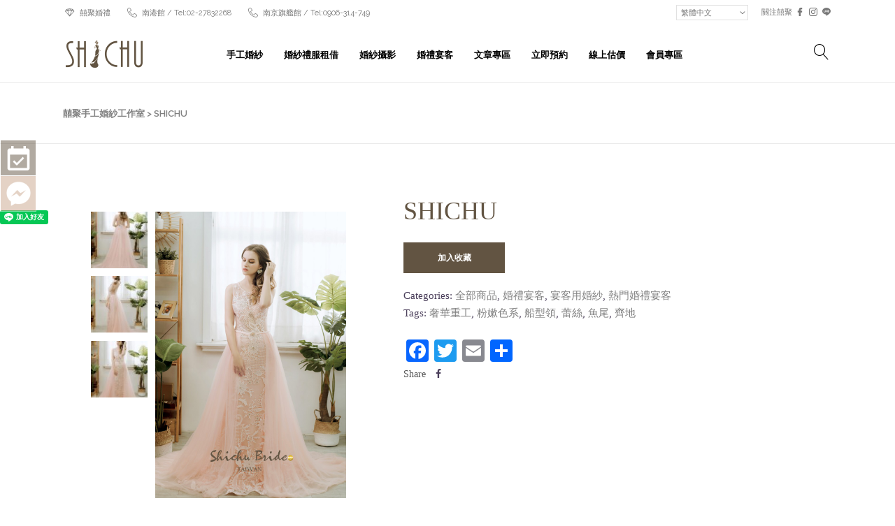

--- FILE ---
content_type: text/html; charset=UTF-8
request_url: https://shichu-bride.com/product/shichu-209/
body_size: 29541
content:
<!DOCTYPE html>
<html lang="zh-hant">
<head>
<meta charset="UTF-8"/>
<link rel="profile" href="https://gmpg.org/xfn/11"/>
<link rel="pingback" href="https://shichu-bride.com/xmlrpc.php"/>
<meta name="viewport" content="width=device-width,initial-scale=1,user-scalable=no">
<script>document.documentElement.className = document.documentElement.className + ' yes-js js_active js'</script>
<title>SHICHU &#8211; 囍聚手工婚紗工作室</title>
<script type="application/javascript">var mkdCoreAjaxUrl = "https://shichu-bride.com/wp-admin/admin-ajax.php"</script><script type="application/javascript">var MikadoAjaxUrl = "https://shichu-bride.com/wp-admin/admin-ajax.php"</script><link rel="alternate" hreflang="zh-hant" href="https://shichu-bride.com/product/shichu-209/" />
<!-- Google Tag Manager for WordPress by gtm4wp.com -->
<script data-cfasync="false" data-pagespeed-no-defer>//<![CDATA[
var gtm4wp_datalayer_name = "dataLayer";
var dataLayer = dataLayer || [];
//]]>
</script>
<!-- End Google Tag Manager for WordPress by gtm4wp.com --><link rel="alternate" type="application/rss+xml" title="囍聚手工婚紗工作室 &raquo; Feed" href="https://shichu-bride.com/feed/" />
<link rel="alternate" type="application/rss+xml" title="囍聚手工婚紗工作室 &raquo; Comments Feed" href="https://shichu-bride.com/comments/feed/" />
<link rel="alternate" type="application/rss+xml" title="囍聚手工婚紗工作室 &raquo; SHICHU Comments Feed" href="https://shichu-bride.com/product/shichu-209/feed/" />
<!-- This site uses the Google Analytics by MonsterInsights plugin v8.13.1 - Using Analytics tracking - https://www.monsterinsights.com/ -->
<script src="//www.googletagmanager.com/gtag/js?id=UA-115799818-1"  data-cfasync="false" data-wpfc-render="false" type="text/javascript" async></script>
<script data-cfasync="false" data-wpfc-render="false" type="text/javascript">
var mi_version = '8.13.1';
var mi_track_user = true;
var mi_no_track_reason = '';
var disableStrs = [
'ga-disable-UA-115799818-1',
];
/* Function to detect opted out users */
function __gtagTrackerIsOptedOut() {
for (var index = 0; index < disableStrs.length; index++) {
if (document.cookie.indexOf(disableStrs[index] + '=true') > -1) {
return true;
}
}
return false;
}
/* Disable tracking if the opt-out cookie exists. */
if (__gtagTrackerIsOptedOut()) {
for (var index = 0; index < disableStrs.length; index++) {
window[disableStrs[index]] = true;
}
}
/* Opt-out function */
function __gtagTrackerOptout() {
for (var index = 0; index < disableStrs.length; index++) {
document.cookie = disableStrs[index] + '=true; expires=Thu, 31 Dec 2099 23:59:59 UTC; path=/';
window[disableStrs[index]] = true;
}
}
if ('undefined' === typeof gaOptout) {
function gaOptout() {
__gtagTrackerOptout();
}
}
window.dataLayer = window.dataLayer || [];
window.MonsterInsightsDualTracker = {
helpers: {},
trackers: {},
};
if (mi_track_user) {
function __gtagDataLayer() {
dataLayer.push(arguments);
}
function __gtagTracker(type, name, parameters) {
if (!parameters) {
parameters = {};
}
if (parameters.send_to) {
__gtagDataLayer.apply(null, arguments);
return;
}
if (type === 'event') {
parameters.send_to = monsterinsights_frontend.ua;
__gtagDataLayer(type, name, parameters);
} else {
__gtagDataLayer.apply(null, arguments);
}
}
__gtagTracker('js', new Date());
__gtagTracker('set', {
'developer_id.dZGIzZG': true,
});
__gtagTracker('config', 'UA-115799818-1', {"forceSSL":"true","link_attribution":"true"} );
window.gtag = __gtagTracker;										(function () {
/* https://developers.google.com/analytics/devguides/collection/analyticsjs/ */
/* ga and __gaTracker compatibility shim. */
var noopfn = function () {
return null;
};
var newtracker = function () {
return new Tracker();
};
var Tracker = function () {
return null;
};
var p = Tracker.prototype;
p.get = noopfn;
p.set = noopfn;
p.send = function () {
var args = Array.prototype.slice.call(arguments);
args.unshift('send');
__gaTracker.apply(null, args);
};
var __gaTracker = function () {
var len = arguments.length;
if (len === 0) {
return;
}
var f = arguments[len - 1];
if (typeof f !== 'object' || f === null || typeof f.hitCallback !== 'function') {
if ('send' === arguments[0]) {
var hitConverted, hitObject = false, action;
if ('event' === arguments[1]) {
if ('undefined' !== typeof arguments[3]) {
hitObject = {
'eventAction': arguments[3],
'eventCategory': arguments[2],
'eventLabel': arguments[4],
'value': arguments[5] ? arguments[5] : 1,
}
}
}
if ('pageview' === arguments[1]) {
if ('undefined' !== typeof arguments[2]) {
hitObject = {
'eventAction': 'page_view',
'page_path': arguments[2],
}
}
}
if (typeof arguments[2] === 'object') {
hitObject = arguments[2];
}
if (typeof arguments[5] === 'object') {
Object.assign(hitObject, arguments[5]);
}
if ('undefined' !== typeof arguments[1].hitType) {
hitObject = arguments[1];
if ('pageview' === hitObject.hitType) {
hitObject.eventAction = 'page_view';
}
}
if (hitObject) {
action = 'timing' === arguments[1].hitType ? 'timing_complete' : hitObject.eventAction;
hitConverted = mapArgs(hitObject);
__gtagTracker('event', action, hitConverted);
}
}
return;
}
function mapArgs(args) {
var arg, hit = {};
var gaMap = {
'eventCategory': 'event_category',
'eventAction': 'event_action',
'eventLabel': 'event_label',
'eventValue': 'event_value',
'nonInteraction': 'non_interaction',
'timingCategory': 'event_category',
'timingVar': 'name',
'timingValue': 'value',
'timingLabel': 'event_label',
'page': 'page_path',
'location': 'page_location',
'title': 'page_title',
};
for (arg in args) {
if (!(!args.hasOwnProperty(arg) || !gaMap.hasOwnProperty(arg))) {
hit[gaMap[arg]] = args[arg];
} else {
hit[arg] = args[arg];
}
}
return hit;
}
try {
f.hitCallback();
} catch (ex) {
}
};
__gaTracker.create = newtracker;
__gaTracker.getByName = newtracker;
__gaTracker.getAll = function () {
return [];
};
__gaTracker.remove = noopfn;
__gaTracker.loaded = true;
window['__gaTracker'] = __gaTracker;
})();
} else {
console.log("");
(function () {
function __gtagTracker() {
return null;
}
window['__gtagTracker'] = __gtagTracker;
window['gtag'] = __gtagTracker;
})();
}
</script>
<!-- / Google Analytics by MonsterInsights -->
<!-- <link rel='stylesheet' id='sb_instagram_styles-css'  href='https://shichu-bride.com/wp-content/plugins/instagram-feed/css/sb-instagram-2-2.min.css' type='text/css' media='all' /> -->
<!-- <link rel='stylesheet' id='wp-block-library-css'  href='https://shichu-bride.com/wp-includes/css/dist/block-library/style.min.css' type='text/css' media='all' /> -->
<!-- <link rel='stylesheet' id='wc-block-style-css'  href='https://shichu-bride.com/wp-content/plugins/woocommerce/assets/css/blocks/style.css' type='text/css' media='all' /> -->
<!-- <link rel='stylesheet' id='jquery-selectBox-css'  href='https://shichu-bride.com/wp-content/plugins/yith-woocommerce-wishlist-premium/assets/css/jquery.selectBox.css' type='text/css' media='all' /> -->
<!-- <link rel='stylesheet' id='yith-wcwl-font-awesome-css'  href='https://shichu-bride.com/wp-content/plugins/yith-woocommerce-wishlist-premium/assets/css/font-awesome.min.css' type='text/css' media='all' /> -->
<!-- <link rel='stylesheet' id='yith-wcwl-main-css'  href='https://shichu-bride.com/wp-content/plugins/yith-woocommerce-wishlist-premium/assets/css/style.css' type='text/css' media='all' /> -->
<link rel="stylesheet" type="text/css" href="//shichu-bride.com/wp-content/cache/wpfc-minified/hbncn06/dc5y2.css" media="all"/>
<style id='yith-wcwl-main-inline-css' type='text/css'>
.wishlist_table .add_to_cart, a.add_to_wishlist.button.alt { border-radius: 16px; -moz-border-radius: 16px; -webkit-border-radius: 16px; }.yith-wcwl-add-to-wishlist {margin-bottom:20px;}
</style>
<!-- <link rel='stylesheet' id='contact-form-7-css'  href='https://shichu-bride.com/wp-content/plugins/contact-form-7/includes/css/styles.css' type='text/css' media='all' /> -->
<!-- <link rel='stylesheet' id='wp-faq-schema-jquery-ui-css'  href='https://shichu-bride.com/wp-content/plugins/faq-schema-for-pages-and-posts//css/jquery-ui.css' type='text/css' media='all' /> -->
<!-- <link rel='stylesheet' id='rs-plugin-settings-css'  href='https://shichu-bride.com/wp-content/plugins/revslider/public/assets/css/settings.css' type='text/css' media='all' /> -->
<link rel="stylesheet" type="text/css" href="//shichu-bride.com/wp-content/cache/wpfc-minified/mm3ptugc/dc5y2.css" media="all"/>
<style id='rs-plugin-settings-inline-css' type='text/css'>
#rs-demo-id {}
</style>
<style id='woocommerce-inline-inline-css' type='text/css'>
.woocommerce form .form-row .required { visibility: visible; }
</style>
<!-- <link rel='stylesheet' id='wpml-tm-admin-bar-css'  href='https://shichu-bride.com/wp-content/plugins/wpml-translation-management/res/css/admin-bar-style.css' type='text/css' media='all' /> -->
<!-- <link rel='stylesheet' id='ywctm-frontend-css'  href='https://shichu-bride.com/wp-content/plugins/yith-woocommerce-catalog-mode-premium/assets/css/frontend.min.css' type='text/css' media='all' /> -->
<link rel="stylesheet" type="text/css" href="//shichu-bride.com/wp-content/cache/wpfc-minified/1gkpl781/dc6qs.css" media="all"/>
<style id='ywctm-frontend-inline-css' type='text/css'>
form.cart button.single_add_to_cart_button, form.cart .quantity, .woocommerce-variation-price{display: none !important}
</style>
<!-- <link rel='stylesheet' id='woocommerce_prettyPhoto_css-css'  href='//shichu-bride.com/wp-content/plugins/woocommerce/assets/css/prettyPhoto.css' type='text/css' media='all' /> -->
<!-- <link rel='stylesheet' id='fleur-mikado-default-style-css'  href='https://shichu-bride.com/wp-content/themes/fleur/style.css' type='text/css' media='all' /> -->
<!-- <link rel='stylesheet' id='fleur-mikado-modules-plugins-css'  href='https://shichu-bride.com/wp-content/themes/fleur/assets/css/plugins.min.css' type='text/css' media='all' /> -->
<!-- <link rel='stylesheet' id='mediaelement-css'  href='https://shichu-bride.com/wp-includes/js/mediaelement/mediaelementplayer-legacy.min.css' type='text/css' media='all' /> -->
<!-- <link rel='stylesheet' id='wp-mediaelement-css'  href='https://shichu-bride.com/wp-includes/js/mediaelement/wp-mediaelement.min.css' type='text/css' media='all' /> -->
<!-- <link rel='stylesheet' id='fleur-mikado-woocommerce-css'  href='https://shichu-bride.com/wp-content/themes/fleur/assets/css/woocommerce.min.css' type='text/css' media='all' /> -->
<!-- <link rel='stylesheet' id='fleur-mikado-modules-css'  href='https://shichu-bride.com/wp-content/themes/fleur/assets/css/modules.min.css' type='text/css' media='all' /> -->
<link rel="stylesheet" type="text/css" href="//shichu-bride.com/wp-content/cache/wpfc-minified/e2dwe5dd/dc6qs.css" media="all"/>
<style id='fleur-mikado-modules-inline-css' type='text/css'>
.mkd-vertical-align-containers .mkd-position-center:before, 
.mkd-vertical-align-containers .mkd-position-left:before, 
.mkd-vertical-align-containers .mkd-position-right:before, 
.mkdf-vertical-align-containers .mkdf-position-center:before, 
.mkdf-vertical-align-containers .mkdf-position-left:before, 
.mkdf-vertical-align-containers .mkdf-position-right:before {
margin-right: 0;
}
</style>
<!-- <link rel='stylesheet' id='fleur-mikado-blog-css'  href='https://shichu-bride.com/wp-content/themes/fleur/assets/css/blog.min.css' type='text/css' media='all' /> -->
<!-- <link rel='stylesheet' id='mkd-font-awesome-css'  href='https://shichu-bride.com/wp-content/themes/fleur/assets/css/font-awesome/css/font-awesome.min.css' type='text/css' media='all' /> -->
<!-- <link rel='stylesheet' id='mkd-font-elegant-css'  href='https://shichu-bride.com/wp-content/themes/fleur/assets/css/elegant-icons/style.min.css' type='text/css' media='all' /> -->
<!-- <link rel='stylesheet' id='mkd-ion-icons-css'  href='https://shichu-bride.com/wp-content/themes/fleur/assets/css/ion-icons/css/ionicons.min.css' type='text/css' media='all' /> -->
<!-- <link rel='stylesheet' id='mkd-linea-icons-css'  href='https://shichu-bride.com/wp-content/themes/fleur/assets/css/linea-icons/style.css' type='text/css' media='all' /> -->
<!-- <link rel='stylesheet' id='mkd-linear-icons-css'  href='https://shichu-bride.com/wp-content/themes/fleur/assets/css/linear-icons/style.css' type='text/css' media='all' /> -->
<!-- <link rel='stylesheet' id='mkd-simple-line-icons-css'  href='https://shichu-bride.com/wp-content/themes/fleur/assets/css/simple-line-icons/simple-line-icons.css' type='text/css' media='all' /> -->
<!-- <link rel='stylesheet' id='mkd-dripicons-css'  href='https://shichu-bride.com/wp-content/themes/fleur/assets/css/dripicons/dripicons.css' type='text/css' media='all' /> -->
<!-- <link rel='stylesheet' id='fleur-mikado-woocommerce-responsive-css'  href='https://shichu-bride.com/wp-content/themes/fleur/assets/css/woocommerce-responsive.min.css' type='text/css' media='all' /> -->
<!-- <link rel='stylesheet' id='fleur-mikado-style-dynamic-css'  href='https://shichu-bride.com/wp-content/themes/fleur/assets/css/style_dynamic.css' type='text/css' media='all' /> -->
<!-- <link rel='stylesheet' id='fleur-mikado-modules-responsive-css'  href='https://shichu-bride.com/wp-content/themes/fleur/assets/css/modules-responsive.min.css' type='text/css' media='all' /> -->
<!-- <link rel='stylesheet' id='fleur-mikado-blog-responsive-css'  href='https://shichu-bride.com/wp-content/themes/fleur/assets/css/blog-responsive.min.css' type='text/css' media='all' /> -->
<!-- <link rel='stylesheet' id='fleur-mikado-style-dynamic-responsive-css'  href='https://shichu-bride.com/wp-content/themes/fleur/assets/css/style_dynamic_responsive.css' type='text/css' media='all' /> -->
<!-- <link rel='stylesheet' id='js_composer_front-css'  href='https://shichu-bride.com/wp-content/plugins/js_composer/assets/css/js_composer.min.css' type='text/css' media='all' /> -->
<link rel="stylesheet" type="text/css" href="//shichu-bride.com/wp-content/cache/wpfc-minified/kl2hqi4f/dc5y1.css" media="all"/>
<link rel='stylesheet' id='fleur-mikado-google-fonts-css'  href='https://fonts.googleapis.com/css?family=Playfair+Display%3A100%2C100italic%2C200%2C200italic%2C300%2C300italic%2C400%2C400italic%2C500%2C500italic%2C600%2C600italic%2C700%2C700italic%2C800%2C800italic%2C900%2C900italic%7CRaleway%3A100%2C100italic%2C200%2C200italic%2C300%2C300italic%2C400%2C400italic%2C500%2C500italic%2C600%2C600italic%2C700%2C700italic%2C800%2C800italic%2C900%2C900italic%7CNoto+Sans%3A100%2C100italic%2C200%2C200italic%2C300%2C300italic%2C400%2C400italic%2C500%2C500italic%2C600%2C600italic%2C700%2C700italic%2C800%2C800italic%2C900%2C900italic%7CPlayfair+Display%3A100%2C100italic%2C200%2C200italic%2C300%2C300italic%2C400%2C400italic%2C500%2C500italic%2C600%2C600italic%2C700%2C700italic%2C800%2C800italic%2C900%2C900italic&#038;subset=latin%2Clatin-ext&#038;ver=1.0.0' type='text/css' media='all' />
<!--[if lt IE 9]>
<link rel='stylesheet' id='vc_lte_ie9-css'  href='https://shichu-bride.com/wp-content/plugins/js_composer/assets/css/vc_lte_ie9.min.css' type='text/css' media='screen' />
<![endif]-->
<!-- <link rel='stylesheet' id='addtoany-css'  href='https://shichu-bride.com/wp-content/plugins/add-to-any/addtoany.min.css' type='text/css' media='all' /> -->
<!-- <link rel='stylesheet' id='cf7cf-style-css'  href='https://shichu-bride.com/wp-content/plugins/cf7-conditional-fields/style.css' type='text/css' media='all' /> -->
<link rel="stylesheet" type="text/css" href="//shichu-bride.com/wp-content/cache/wpfc-minified/dfe3105o/dc5y1.css" media="all"/>
<script src='//shichu-bride.com/wp-content/cache/wpfc-minified/7kfqszxj/dc5y2.js' type="text/javascript"></script>
<!-- <script type='text/javascript' src='https://shichu-bride.com/wp-content/plugins/google-analytics-for-wordpress/assets/js/frontend-gtag.min.js'></script> -->
<script data-cfasync="false" data-wpfc-render="false" type="text/javascript" id='monsterinsights-frontend-script-js-extra'>/* <![CDATA[ */
var monsterinsights_frontend = {"js_events_tracking":"true","download_extensions":"doc,pdf,ppt,zip,xls,docx,pptx,xlsx","inbound_paths":"[{\"path\":\"\\\/go\\\/\",\"label\":\"affiliate\"},{\"path\":\"\\\/recommend\\\/\",\"label\":\"affiliate\"}]","home_url":"https:\/\/shichu-bride.com","hash_tracking":"false","ua":"UA-115799818-1","v4_id":""};/* ]]> */
</script>
<script src='//shichu-bride.com/wp-content/cache/wpfc-minified/7aapf995/dc67f.js' type="text/javascript"></script>
<!-- <script type='text/javascript' src='https://shichu-bride.com/wp-includes/js/jquery/jquery.js'></script> -->
<!-- <script type='text/javascript' src='https://shichu-bride.com/wp-includes/js/jquery/jquery-migrate.min.js'></script> -->
<!-- <script type='text/javascript' src='https://shichu-bride.com/wp-content/plugins/add-to-any/addtoany.min.js'></script> -->
<!-- <script type='text/javascript' src='https://shichu-bride.com/wp-content/plugins/revslider/public/assets/js/jquery.themepunch.tools.min.js'></script> -->
<!-- <script type='text/javascript' src='https://shichu-bride.com/wp-content/plugins/revslider/public/assets/js/jquery.themepunch.revolution.min.js'></script> -->
<!-- <script type='text/javascript' src='https://shichu-bride.com/wp-content/plugins/woocommerce/assets/js/jquery-blockui/jquery.blockUI.min.js'></script> -->
<script type='text/javascript'>
/* <![CDATA[ */
var wc_add_to_cart_params = {"ajax_url":"\/wp-admin\/admin-ajax.php","wc_ajax_url":"\/?wc-ajax=%%endpoint%%","i18n_view_cart":"View cart","cart_url":"https:\/\/shichu-bride.com","is_cart":"","cart_redirect_after_add":"no"};
/* ]]> */
</script>
<script src='//shichu-bride.com/wp-content/cache/wpfc-minified/8iijz66s/dc5y2.js' type="text/javascript"></script>
<!-- <script type='text/javascript' src='https://shichu-bride.com/wp-content/plugins/woocommerce/assets/js/frontend/add-to-cart.min.js'></script> -->
<!-- <script type='text/javascript' src='//shichu-bride.com/wp-content/plugins/sitepress-multilingual-cms/templates/language-switchers/legacy-dropdown/script.js'></script> -->
<!-- <script type='text/javascript' src='https://shichu-bride.com/wp-content/plugins/js_composer/assets/js/vendors/woocommerce-add-to-cart.js'></script> -->
<script type='text/javascript'>
var mejsL10n = {"language":"zh","strings":{"mejs.install-flash":"You are using a browser that does not have Flash player enabled or installed. Please turn on your Flash player plugin or download the latest version from https:\/\/get.adobe.com\/flashplayer\/","mejs.fullscreen-off":"Turn off Fullscreen","mejs.fullscreen-on":"Go Fullscreen","mejs.download-video":"Download Video","mejs.fullscreen":"Fullscreen","mejs.time-jump-forward":["Jump forward 1 second","Jump forward %1 seconds"],"mejs.loop":"Toggle Loop","mejs.play":"Play","mejs.pause":"Pause","mejs.close":"Close","mejs.time-slider":"Time Slider","mejs.time-help-text":"Use Left\/Right Arrow keys to advance one second, Up\/Down arrows to advance ten seconds.","mejs.time-skip-back":["Skip back 1 second","Skip back %1 seconds"],"mejs.captions-subtitles":"Captions\/Subtitles","mejs.captions-chapters":"Chapters","mejs.none":"None","mejs.mute-toggle":"Mute Toggle","mejs.volume-help-text":"Use Up\/Down Arrow keys to increase or decrease volume.","mejs.unmute":"Unmute","mejs.mute":"Mute","mejs.volume-slider":"Volume Slider","mejs.video-player":"Video Player","mejs.audio-player":"Audio Player","mejs.ad-skip":"Skip ad","mejs.ad-skip-info":["Skip in 1 second","Skip in %1 seconds"],"mejs.source-chooser":"Source Chooser","mejs.stop":"Stop","mejs.speed-rate":"Speed Rate","mejs.live-broadcast":"Live Broadcast","mejs.afrikaans":"Afrikaans","mejs.albanian":"Albanian","mejs.arabic":"Arabic","mejs.belarusian":"Belarusian","mejs.bulgarian":"Bulgarian","mejs.catalan":"Catalan","mejs.chinese":"Chinese","mejs.chinese-simplified":"Chinese (Simplified)","mejs.chinese-traditional":"Chinese (Traditional)","mejs.croatian":"Croatian","mejs.czech":"Czech","mejs.danish":"Danish","mejs.dutch":"Dutch","mejs.english":"English","mejs.estonian":"Estonian","mejs.filipino":"Filipino","mejs.finnish":"Finnish","mejs.french":"French","mejs.galician":"Galician","mejs.german":"German","mejs.greek":"Greek","mejs.haitian-creole":"Haitian Creole","mejs.hebrew":"Hebrew","mejs.hindi":"Hindi","mejs.hungarian":"Hungarian","mejs.icelandic":"Icelandic","mejs.indonesian":"Indonesian","mejs.irish":"Irish","mejs.italian":"Italian","mejs.japanese":"Japanese","mejs.korean":"Korean","mejs.latvian":"Latvian","mejs.lithuanian":"Lithuanian","mejs.macedonian":"Macedonian","mejs.malay":"Malay","mejs.maltese":"Maltese","mejs.norwegian":"Norwegian","mejs.persian":"Persian","mejs.polish":"Polish","mejs.portuguese":"Portuguese","mejs.romanian":"Romanian","mejs.russian":"Russian","mejs.serbian":"Serbian","mejs.slovak":"Slovak","mejs.slovenian":"Slovenian","mejs.spanish":"Spanish","mejs.swahili":"Swahili","mejs.swedish":"Swedish","mejs.tagalog":"Tagalog","mejs.thai":"Thai","mejs.turkish":"Turkish","mejs.ukrainian":"Ukrainian","mejs.vietnamese":"Vietnamese","mejs.welsh":"Welsh","mejs.yiddish":"Yiddish"}};
</script>
<script src='//shichu-bride.com/wp-content/cache/wpfc-minified/kzvq8rtr/dc5y2.js' type="text/javascript"></script>
<!-- <script type='text/javascript' src='https://shichu-bride.com/wp-includes/js/mediaelement/mediaelement-and-player.min.js'></script> -->
<!-- <script type='text/javascript' src='https://shichu-bride.com/wp-includes/js/mediaelement/mediaelement-migrate.min.js'></script> -->
<script type='text/javascript'>
/* <![CDATA[ */
var _wpmejsSettings = {"pluginPath":"\/wp-includes\/js\/mediaelement\/","classPrefix":"mejs-","stretching":"responsive"};
/* ]]> */
</script>
<link rel='https://api.w.org/' href='https://shichu-bride.com/wp-json/' />
<link rel="EditURI" type="application/rsd+xml" title="RSD" href="https://shichu-bride.com/xmlrpc.php?rsd" />
<link rel="wlwmanifest" type="application/wlwmanifest+xml" href="https://shichu-bride.com/wp-includes/wlwmanifest.xml" /> 
<meta name="generator" content="WordPress 5.2.21" />
<meta name="generator" content="WooCommerce 3.6.7" />
<link rel='shortlink' href='https://shichu-bride.com/?p=32541' />
<link rel="alternate" type="application/json+oembed" href="https://shichu-bride.com/wp-json/oembed/1.0/embed?url=https%3A%2F%2Fshichu-bride.com%2Fproduct%2Fshichu-209%2F" />
<link rel="alternate" type="text/xml+oembed" href="https://shichu-bride.com/wp-json/oembed/1.0/embed?url=https%3A%2F%2Fshichu-bride.com%2Fproduct%2Fshichu-209%2F&#038;format=xml" />
<meta name="generator" content="WPML ver:4.3.15 stt:61,1;" />
<script data-cfasync="false">
window.a2a_config=window.a2a_config||{};a2a_config.callbacks=[];a2a_config.overlays=[];a2a_config.templates={};a2a_localize = {
Share: "Share",
Save: "Save",
Subscribe: "Subscribe",
Email: "Email",
Bookmark: "Bookmark",
ShowAll: "Show all",
ShowLess: "Show less",
FindServices: "Find service(s)",
FindAnyServiceToAddTo: "Instantly find any service to add to",
PoweredBy: "Powered by",
ShareViaEmail: "Share via email",
SubscribeViaEmail: "Subscribe via email",
BookmarkInYourBrowser: "Bookmark in your browser",
BookmarkInstructions: "Press Ctrl+D or \u2318+D to bookmark this page",
AddToYourFavorites: "Add to your favorites",
SendFromWebOrProgram: "Send from any email address or email program",
EmailProgram: "Email program",
More: "More&#8230;",
ThanksForSharing: "Thanks for sharing!",
ThanksForFollowing: "Thanks for following!"
};
(function(d,s,a,b){a=d.createElement(s);b=d.getElementsByTagName(s)[0];a.async=1;a.src="https://static.addtoany.com/menu/page.js";b.parentNode.insertBefore(a,b);})(document,"script");
</script>
<!-- start Simple Custom CSS and JS -->
<style type="text/css">
.contact-form-line{
padding:10px 15px;
border:2px solid #aaa;
margin-top:20px;
margin-left:7px;
display:inline-block;
}
.contact-form-line img{
display:inline-block;
margin-left:5px;
}
</style>
<!-- end Simple Custom CSS and JS -->
<!-- start Simple Custom CSS and JS -->
<style type="text/css">
@media screen and (min-width:1024px){
#nav-menu-item-wpml-ls-123-en,#nav-menu-item-wpml-ls-123-zh-hant,#sticky-nav-menu-item-wpml-ls-123-en,#sticky-nav-menu-item-wpml-ls-123-zh-hant{
display:none;
}
}
</style>
<!-- end Simple Custom CSS and JS -->
<!-- start Simple Custom CSS and JS -->
<style type="text/css">
.mkd-wrapper{
z-index:1;
}
#cus_float_menu{
z-index:99;
position: fixed;
left: 0;
top: 200px;
}
#cus_float_menu .cus_float_menu_inner{
height: 50px;
position: relative;
}
#cus_float_menu .cus_float_menu_inner .cus_float_menu_icon{
height: 50px;
width: 50px;
position: relative;
opacity:0.5;
transition: 0.3s;
}
#cus_float_menu .cus_float_menu_inner .cus_float_menu_icon img{
width: 35px;
position:absolute;
top: 0;
bottom: 0;
left: 0;
right: 0;
margin: auto;
display: block;
}
#cus_float_menu .cus_float_menu_inner .cus_float_menu_text{
height: 50px;
width: 100px;
position: absolute;
left: 0;
top: 0;
max-width: 0px;
opacity:0;
transition: 0.3s;
overflow:hidden;
color:#fff;
text-align:center;
white-space:nowrap;
line-height:50px;
font-weight:bold;
}
#cus_float_menu .contact{
margin-bottom: 1px;
}
#cus_float_menu .contact:hover .cus_float_menu_text,#cus_float_menu .msg:hover .cus_float_menu_text{
opacity:1;
max-width: 100px;
}
#cus_float_menu .contact:hover .cus_float_menu_icon,#cus_float_menu .msg:hover .cus_float_menu_icon{
opacity:0;
}
#cus_float_menu .contact .cus_float_menu_icon,#cus_float_menu .contact .cus_float_menu_text{
background-color: #625442;
border: 1px solid #fff;
}
#cus_float_menu .msg .cus_float_menu_icon,#cus_float_menu .msg .cus_float_menu_text{
background-color: #c8a58b;
border: 1px solid #fff;
}
</style>
<!-- end Simple Custom CSS and JS -->
<!-- start Simple Custom CSS and JS -->
<style type="text/css">
.reserve_time_required .wpcf7-list-item{
display:none;
}
.td_border_not{
border:none!important;
}
.tr_border_not{
border:none!important;
}</style>
<!-- end Simple Custom CSS and JS -->
<!-- start Simple Custom CSS and JS -->
<style type="text/css">
/*文字*/
@font-face{
font-family: custom-serif;
src: local("微軟正黑體");
unicode-range: U+4E00-9FFF;
}
@font-face{
font-family: custom-serif;
src: local(sans-serif), local( Arial), local("Microsoft JhengHei"), local(Helvetica);
unicode-range: U+00-024F;
}
body, h1, h2, h3, h4, h5, h6, p, a {
font-family: 微軟正黑體, "Microsoft JhengHei", Helvetica, Arial, sans-serif;
font-family: custom-serif;
font-style:normal!important;
}
h1, h2, h3, h4, h5, h6{
color:#625442;
}
h1{
font-weight:500;
font-size:32px;
}
h2{
font-size:24px;
}
footer .mkd-footer-top-holder .widget ul li a{
font-family: 微軟正黑體, "Microsoft JhengHei", Helvetica, Arial, sans-serif;
font-family: custom-serif;
font-style:normal!important;
}
.mkd-testimonial-content.testimonials-slider .mkd-testimonial-text{
font-family: 微軟正黑體, "Microsoft JhengHei", Helvetica, Arial, sans-serif;
font-family: custom-serif;
font-style:normal!important;
}
.mkd-section-subtitle-holder .mkd-section-subtitle{
font-family: 微軟正黑體, "Microsoft JhengHei", Helvetica, Arial, sans-serif;
font-style:normal!important;
font-family: custom-serif;
}
.mkd-section-subtitle-holder .mkd-section-subtitle{
font-weight:600;
}
.mkd-static-text-slider-images-holder .flex-direction-nav sup,.mkd-static-text-slider-images-holder .flex-direction-nav sub{
font-size:12px!important;
}
/*文字rwd*/
@media screen and (max-width:768px){
.mkd-section-title{
font-size:24px!important;
line-height:36px!important;
}
.mkd-section-subtitle{
font-size:15px!important;
}
.mkd-testimonial-text{
font-size:15px!important;
}
.mkd-blog-slider-holder .mkd-post-title{
font-size:21px!important;
}
}
/*header menu修改*/
.mkd-mobile-header .mkd-mobile-nav li div{
border-bottom: 1px solid #eaeaea;
display: block;
font-size: 14px;
color: #8d8d8d;
padding: 9px 0;
margin: 0;
display: block;
position: relative;
text-transform: none;
line-height: 18px;
letter-spacing: 0;
}
/*表單文字*/
::placeholder { /* Chrome, Firefox, Opera, Safari 10.1+ */
font-style:normal!important;
opacity: 1; /* Firefox */
}
:-ms-input-placeholder { /* Internet Explorer 10-11 */
font-style:normal!important;
}
::-ms-input-placeholder { /* Microsoft Edge */
font-style:normal!important;
}
input{
font-style:normal!important;
}
/*slider文字*/
.mkd-slider{
font-family:"微軟正黑體"!important;
}
.g-color-bg-001{
/* Permalink - use to edit and share this gradient: https://colorzilla.com/gradient-editor/#f7efeb+0,ffffff+100&1+0,0+80 */
background: -moz-linear-gradient(top,  rgba(247,239,235,1) 0%, rgba(253,252,251,0) 80%, rgba(255,255,255,0) 100%); /* FF3.6-15 */
background: -webkit-linear-gradient(top,  rgba(247,239,235,1) 0%,rgba(253,252,251,0) 80%,rgba(255,255,255,0) 100%); /* Chrome10-25,Safari5.1-6 */
background: linear-gradient(to bottom,  rgba(247,239,235,1) 0%,rgba(253,252,251,0) 80%,rgba(255,255,255,0) 100%); /* W3C, IE10+, FF16+, Chrome26+, Opera12+, Safari7+ */
filter: progid:DXImageTransform.Microsoft.gradient( startColorstr='#f7efeb', endColorstr='#00ffffff',GradientType=0 ); /* IE6-9 */
}
/*文章列表 字體*/
.mkd-post-text .mkd-categories-date .mkd-post-info-category .mkd-category-name,.single-post .mkd-category-name{
font-style:normal!important;
font-family: 微軟正黑體, "Microsoft JhengHei", Helvetica, Arial, sans-serif;
}
/*blog-slider*/
.mkd-blog-slider-holder .mkd-post-content .mkd-categories-date{
display:none;
}
.mkd-blog-slider-holder .mkd-post-content{
background-color:transparent;
}
.slick-slide img{
margin:auto;
}
.mkd-blog-slider-holder .mkd-post-text{
background-color:transparent;
}
/*footer顏色修改*/
footer .mkd-footer-top-holder,footer .mkd-footer-bottom-holder{
background-color:#625442;
}
footer .mkd-blog-list-holder.mkd-minimal .mkd-item-date{
color:#ddd;
}
/*footer col-1*/
#footer_about li{
padding:5px 0px;
}
#footer_about li img{
display:inline-block;
width:15px;
margin-right:5px;
vertical-align:top;
}
#footer_about li span{
display:inline-block;
width:calc(100% - 20px);
}
/*btn顏色修改*/
.mkd-btn.mkd-btn-outline{
border-color:rgb(98, 84, 66);
color:rgb(98, 84, 66);
}
.mkd-btn.mkd-btn-hover-solid:not(.mkd-btn-custom-border-hover):hover{
border-color:rgb(98, 84, 66)!important;
}
.mkd-btn.mkd-btn-hover-solid:not(.mkd-btn-custom-hover-bg):not(.mkd-btn-with-animation):hover{
background-color:rgb(98, 84, 66)!important;
}
.wpcf7-submit{
background-color:rgb(98, 84, 66)!important;
border:1px solid rgb(98, 84, 66)!important;
}
.wpcf7-form-control.wpcf7-submit:hover{
border:1px solid rgb(98, 84, 66)!important;
color:rgb(98, 84, 66)!important;
}
#mkd-back-to-top{
background-color:rgb(98, 84, 66)!important;
border:1px solid rgb(255,255,255)!important;
bottom:10px;
right:10px;
}
.button{
background-color:rgb(98, 84, 66)!important;
}
.button:hover{
border:1px solid rgb(98, 84, 66)!important;
color:rgb(98, 84, 66)!important;
}
/*婚禮宴客slider新增按紐 slider-second-btn*/
.page-id-11343 .slider-add-second-btn:nth-child(2),.page-id-18903 .slider-add-second-btn:nth-child(2){
display:none;
}
/*婚紗攝影 process
.mkd-process-item-holder-cus-col .mkd-process-item-holder{
width:20%;
}*/
/*portfolio單一頁隱藏怍者*/
.mkd-portfolio-single-holder .mkd-two-columns-66-33 .mkd-column1{
width:100%;
}
.mkd-portfolio-single-holder .mkd-two-columns-66-33 .mkd-column2{
display:none;
}
/*portfolio back鍵隱藏*/
.mkd-portfolio-back-btn{
display:none;
}
/*商品列表名稱隱藏*/
.mkd-woo-product-info-holder{
display:none!important;
}
/*前端CSS-手工婚紗slider內之文字及按鈕對齊方式*/
#add_btn .mkd-static-text-slider-text-inner{
text-align:center!important;}
#add_btn .mkd-static-text-slider-text-inner h3{
text-align:left!important;}
/*前台CSS-關閉不可評論文章之評論*/
.single-post .category-blog+.mkd-blog-single-navigation+.mkd-comment-holder,.single-post .category-blog+.mkd-blog-single-navigation+.mkd-comment-holder+.mkd-comment-form{
display:none;
}
/*前台CSS-關閉文章post-info*/
.single-post .mkd-post-info{
display:none;
}
/*前台CSS-關閉文章 類別:特別專區 單一頁之分類及上下篇、標籤連結*/
.single-post .category-special .mkd-categories-list{
display:none;
}
.single-post .category-special .mkd-single-tags-holder .mkd-single-tags-title,.single-post .category-special .mkd-single-tags-holder .mkd-tags,.single-post .category-special+.mkd-blog-single-navigation{
display:none;
}
/*前台CSS-單一文章title*/
.single .mkd-blog-holder article .mkd-post-title{
text-align:center;
}
/*前台CSS-隱藏文章內精選圖片 攝影師分類 ID:photograther / 新秘分類 ID:makeup-artist / 文章專區 ID:137 /特別文章 ID:category-373 */
.single-post .category-photograther .mkd-post-image, .single-post .category-makeup-artist .mkd-post-image, .single-post .category-blog .mkd-post-image, .single-post .category-special .mkd-post-image{display:none !important;
}
/*前台CSS-預約及估價表單*/
.top-bar-social{
display:inline-block;
margin:3px 2px 0 2px;
vertical-align:middle;
}
.reserved_tabel{
text-align:left!important;
}
#wpcf7-f19056-p18961-o1 .wpcf7-form-control.wpcf7-date, #wpcf7-f19056-p18961-o1 .wpcf7-form-control.wpcf7-number, #wpcf7-f19056-p18961-o1 .wpcf7-form-control.wpcf7-quiz, #wpcf7-f19056-p18961-o1 .wpcf7-form-control.wpcf7-select, #wpcf7-f19056-p18961-o1 .wpcf7-form-control.wpcf7-text, #wpcf7-f19056-p18961-o1 .wpcf7-form-control.wpcf7-textarea{
margin-bottom:auto;
}
#wpcf7-f19065-p18952-o1 .wpcf7-form-control.wpcf7-date, #wpcf7-f19065-p18952-o1 .wpcf7-form-control.wpcf7-number, #wpcf7-f19065-p18952-o1 .wpcf7-form-control.wpcf7-quiz, #wpcf7-f19065-p18952-o1 .wpcf7-form-control.wpcf7-select, #wpcf7-f19065-p18952-o1 .wpcf7-form-control.wpcf7-text, #wpcf7-f19065-p18952-o1 .wpcf7-form-control.wpcf7-textarea{
margin-bottom:auto;
}
#wpcf7-f11913-p11633-o1 .wpcf7-form-control.wpcf7-date, #wpcf7-f11913-p11633-o1 .wpcf7-form-control.wpcf7-number, #wpcf7-f11913-p11633-o1 .wpcf7-form-control.wpcf7-quiz, #wpcf7-f11913-p11633-o1 .wpcf7-form-control.wpcf7-select, #wpcf7-f11913-p11633-o1 .wpcf7-form-control.wpcf7-text, #wpcf7-f11913-p11633-o1 .wpcf7-form-control.wpcf7-textarea{
margin-bottom:auto;
}
#wpcf7-f11641-p11636-o1 .wpcf7-form-control.wpcf7-date, #wpcf7-f11641-p11636-o1 .wpcf7-form-control.wpcf7-number, #wpcf7-f11641-p11636-o1 .wpcf7-form-control.wpcf7-quiz, #wpcf7-f11641-p11636-o1 .wpcf7-form-control.wpcf7-select, #wpcf7-f11641-p11636-o1 .wpcf7-form-control.wpcf7-text, #wpcf7-f11641-p11636-o1 .wpcf7-form-control.wpcf7-textarea{
margin-bottom:auto;
}
#wpcf7-f11913-p11633-o1 .mkd-grid-col-6,#wpcf7-f11641-p11636-o1 .mkd-grid-col-6,#wpcf7-f19056-p18961-o1 .mkd-grid-col-6,#wpcf7-f19065-p18952-o1 .mkd-grid-col-6{
margin-top:16px;
}
#wpcf7-f11913-p11633-o1 span.wpcf7-not-valid-tip,#wpcf7-f11641-p11636-o1 span.wpcf7-not-valid-tip,#wpcf7-f19056-p18961-o1 span.wpcf7-not-valid-tip,#wpcf7-f19065-p18952-o1 span.wpcf7-not-valid-tip{
font-size:12px;
}
#wpcf7-f11913-p11633-o1 div.wpcf7-validation-errors,#wpcf7-f11641-p11636-o1 div.wpcf7-validation-errors,#wpcf7-f19056-p18961-o1 div.wpcf7-validation-errors,#wpcf7-f19065-p18952-o1 div.wpcf7-validation-errors{
font-size:12px;
}
.reserved_tabel tr td{
text-align:left!important;
border: 1px solid #ddd;
}
.reserved_tabel tr td:first-child{
width:100px;
}
span.wpcf7-not-valid-tip{
color:#f55;
}
div.wpcf7-validation-errors{
border:none;
color: #f55;
}
.input-padding-reset input{
padding:10px 20px!important;
}
.padding-reset{
padding-left:30px!important;
padding-right:30px!important;
}
span.wpcf7-list-item{
padding:5px;
}
.mkd-grid-row-small-gutter::after{
content:"";
display:block;
clear:both
}
/*加入收藏 成功後icon*/
#yith-wcwl-message{
color:#625442;
}
#yith-wcwl-popup-message{
line-height:20px!important;
}
/*新秘、攝影列表頁排版修改*/
.archive.category.category-makeup-artist .mkd-categories-date,.archive.category.category-photograther .mkd-categories-date{
display:none;
}
/*我的收藏排版 內容水平置中*/
.page-id-12047 tbody,.page-id-12047 tr,.page-id-12047 th,.page-id-12047 td,.page-id-18902 tbody,.page-id-18902 tr,.page-id-18902 th,.page-id-18902 td{
vertical-align:middle;
}
/*我的收藏排版 欄位寬度*/
.page-id-12047 table.wishlist_table .product-add-to-cart a,.page-id-18902 table.wishlist_table .product-add-to-cart a{
min-width:auto;
max-width:145px;
margin:auto;
}
.page-id-12047 table.wishlist_table .product-add-to-cart,.page-id-18902 table.wishlist_table .product-add-to-cart{
width:33%;
}
.page-id-12047 table.wishlist_table .product-name,.page-id-18902 table.wishlist_table .product-name{
text-align:center;
}
@media screen and (max-width:768px){
.page-id-12047 table.wishlist_table .product-name,.page-id-18902 table.wishlist_table .product-name{
border-right:1px solid #e7e7e7;
}
.page-id-12047 table.wishlist_table .product-add-to-cart,.page-id-18902 table.wishlist_table .product-add-to-cart{
display:none;
}
}
/*portfolio-item lightbox*/
@media screen and (max-width:768px){
.single-product .pp_pic_holder,.single-portfolio-item .pp_pic_holder{
width:95%!important;
left:2.5%!important;
}
.single-product .pp_pic_holder .pp_details,.single-portfolio-item .pp_pic_holder .pp_details{
width:100%!important;
}
.single-product .pp_pic_holder .pp_details .pp_nav,.single-portfolio-item .pp_pic_holder .pp_details .pp_nav{
float:initial;
display:flex;
justify-content:center;
width:100%;
}
.single-product .pp_pic_holder .pp_hoverContainer,.single-portfolio-item .pp_pic_holder .pp_hoverContainer{
width:100%!important;
display:none!important;
}
.single-product .pp_description,.single-portfolio-item .pp_description{
float:initial!important;
text-align:center;
}
}
/*按鈕最小寬度由145下降至130*/
.mkd-btn.mkd-btn-medium{
min-width:130px;
}
/*文章專區日期欄位跑版調整*/
.mkd-blog-holder.mkd-blog-type-masonry article .mkd-post-text{
padding:38px 10px 0
}
/*文章sidebar latest post img*/
.mkd-sidebar-holder .mkd-item-image a{
height:60px;
width:60px;
overflow:hidden;
border-radius:50%;
}
.mkd-sidebar-holder .mkd-item-image a img{
position:relative;
top:50%;
left:50%;
transform:translate(-50%,-50%);
}
/*會員資料 關閉斜體字部分*/
.page-id-11 #account_display_name + span{
display:none;
}
/*會員註冊 提醒文字修改*/
.woocommerce-form-register p:nth-child(2){
display:inline-block;
background-color:#c8a58b;
color:#fff;
padding:3px;
}
/*我的收藏 英文版標題*/
.page-id-18902 .wishlist-title h2{
display:none;
}
/*我的收藏 英文版日期*/
.product-add-to-cart .dateadded{
display:none;
}
/*註冊 隱私權文字 英文版*/
.page-id-18899 .woocommerce-privacy-policy-text p{
display:none;
}
/*我的帳號 連結編輯 英文版文字*/
.page-id-18899:not(.woocommerce-edit-account) .woocommerce-MyAccount-content p:nth-child(3){
display:none;
}
/*testimonials排版*/
.mkd-testimonials{
display:flex;
flex-wrap:wrap;
}
.mkd-testimonials-holder-inner .testimonials-grid{
float:none;
display:inline-block;
}
.mkd-testimonials-holder-inner{
width:33.33%;
margin-left:0;
margin-right:0;
}
@media only screen and (max-width: 768px){
.mkd-testimonials-holder-inner{
width:50%;
}
}
@media only screen and (max-width: 600px){
.mkd-testimonials-holder-inner{
width:100%;
}
}
.mkd-testimonials-holder-inner .testimonials-grid.mkd-three-columns{
width:100%!important;
}
.mkd-testimonials-holder-inner .testimonials-grid .mkd-testimonial-text{
float:none;
}
/*文章單一頁手機排版*/
@media screen and (max-width:768px){
.single-post .mkd-page-content-holder{
width: 100%!important;
left:initial!important;
}
}
@media only screen and (max-width: 600px){
.single-post .mkd-container-inner{
width:95%;
}
.mkd-blog-holder article .mkd-post-text{
padding-left:15px;
padding-right:15px;
}
}
@media only screen and (max-width: 768px){
.single-post .mkd-container-inner{
width:95%;
}
.mkd-blog-holder article .mkd-post-text{
padding-left:15px;
padding-right:15px;
}
}
/*宴客婚紗禮服、拍攝用白紗禮服相簿置中*/
#custom-portfolio-list .mkd-portfolio-list-holder{
display: box;              
display: -webkit-box;    
display: -moz-box;        
display: -ms-flexbox;    
display: -webkit-flex;     
display: flex;   
-webkit-flex-wrap: wrap;
-moz-flex-wrap: wrap;
-ms-flex-wrap: wrap;
-o-flex-wrap: wrap;
flex-wrap: wrap;
-webkit-justify-content: center;
-moz-justify-content: center;
-ms-justify-content: center;
-o-justify-content: center;
justify-content: center;
}
#custom-portfolio-list .mkd-portfolio-list-masonry-grid-sizer{
position:absolute;
}
#custom-portfolio-list .mkd-portfolio-item{
position:initial!important;
}
/*landing page 樣式*/
.svg{
fill:#625442;
}
.container{
max-width:100%;
height: auto;
display:flex;
/*flex-wrap:wrap;*/
flex-flow: row wrap;
justify-content: center; 
align-items: center;
}
.item-text{
width: 50%;
display:flex;
/*justify-content: center; 
margin:auto;*/
}
.item-text-content{
display:inline-block;
margin:50px auto;
}
.item-pic{
width: 50%;
height: auto;
}
.item-pic-content{
display:block;
}
@media screen and (max-width:768px){
.item-pic{
width: 100%;
order:1!important;
}
.item-text{
width: 100%;
order:2!important;
}
}
</style>
<!-- end Simple Custom CSS and JS -->
<!-- start Simple Custom CSS and JS -->
<script type="text/javascript">
$(document).ready(function(){
if($('html').attr('lang')=='zh-hant')
{
$('body').append("<div id='cus_float_menu'><a href='https://shichu-bride.com/booking'><div class='cus_float_menu_inner contact'><div class='cus_float_menu_icon'><img src='https://shichu-bride.com/wp-content/uploads/2019/08/icon-res.png' alt='contact'></div><div class='cus_float_menu_text'>立即預約</div></div></a><a href='http://m.me/SHICHU.WEDDING' target='_blank' rel='noopener noreferrer'><div class='cus_float_menu_inner msg'><div class='cus_float_menu_icon'><img src='https://shichu-bride.com/wp-content/uploads/2019/08/icon-msg.png' alt='fb-msg'></div><div class='cus_float_menu_text'>Messenger</div></div></a><div class='cus_float_menu_text'><div class='line-it-button' data-lang='zh_Hant' data-type='friend' data-lineid='@fxu9739w' style='display: none;'></div></div></div>");
} 
else 
{
$('body').append("<div id='cus_float_menu'><a href='https://shichu-bride.com/en/booking'><div class='cus_float_menu_inner contact'><div class='cus_float_menu_icon'><img src='https://shichu-bride.com/wp-content/uploads/2019/08/icon-res.png' alt='contact'></div><div class='cus_float_menu_text'>Reserve</div></div></a><a href='http://m.me/SHICHU.WEDDING' target='_blank' rel='noopener noreferrer'><div class='cus_float_menu_inner msg'><div class='cus_float_menu_icon'><img src='https://shichu-bride.com/wp-content/uploads/2019/08/icon-msg.png' alt='fb-msg'></div><div class='cus_float_menu_text'>Messenger</div></div></a><div class='cus_float_menu_text'><div class='line-it-button' data-lang='en' data-type='friend' data-lineid='@fxu9739w' style='display: none;'></div></div></div>");
}
});</script>
<!-- end Simple Custom CSS and JS -->
<script type="application/ld+json">{"@context":"http://schema.org","@type":"BreadcrumbList","itemListElement":[{"@type":"ListItem","position":1,"item":{"@id":"https://shichu-bride.com","name":"囍聚婚紗工作室"}},{"@type":"ListItem","position":2,"item":{"@id":"https://shichu-bride.com/shop/","name":"Products"}},{"@type":"ListItem","position":3,"item":{"@id":"https://shichu-bride.com/?taxonomy=product_type&#038;term=simple","name":"simple"}},{"@type":"ListItem","position":4,"item":{"@id":"https://shichu-bride.com/product/shichu-209/","name":"SHICHU"}}]}</script>
<!-- Google Tag Manager for WordPress by gtm4wp.com -->
<script data-cfasync="false" data-pagespeed-no-defer>//<![CDATA[
var dataLayer_content = {"pagePostType":"product","pagePostType2":"single-product","pagePostAuthor":"管理員01"};
dataLayer.push( dataLayer_content );//]]>
</script>
<script data-cfasync="false">//<![CDATA[
(function(w,d,s,l,i){w[l]=w[l]||[];w[l].push({'gtm.start':
new Date().getTime(),event:'gtm.js'});var f=d.getElementsByTagName(s)[0],
j=d.createElement(s),dl=l!='dataLayer'?'&l='+l:'';j.async=true;j.src=
'//www.googletagmanager.com/gtm.'+'js?id='+i+dl;f.parentNode.insertBefore(j,f);
})(window,document,'script','dataLayer','GTM-NWCNFXP');//]]>
</script>
<!-- End Google Tag Manager -->
<!-- End Google Tag Manager for WordPress by gtm4wp.com -->	<noscript><style>.woocommerce-product-gallery{ opacity: 1 !important; }</style></noscript>
<!-- Facebook Pixel Code -->
<script type='text/javascript'>
!function(f,b,e,v,n,t,s){if(f.fbq)return;n=f.fbq=function(){n.callMethod?
n.callMethod.apply(n,arguments):n.queue.push(arguments)};if(!f._fbq)f._fbq=n;
n.push=n;n.loaded=!0;n.version='2.0';n.queue=[];t=b.createElement(e);t.async=!0;
t.src=v;s=b.getElementsByTagName(e)[0];s.parentNode.insertBefore(t,s)}(window,
document,'script','https://connect.facebook.net/en_US/fbevents.js');
</script>
<!-- End Facebook Pixel Code -->
<script type='text/javascript'>
fbq('init', '2405405333075336', {}, {
"agent": "wordpress-5.2.21-3.0.6"
});
</script><script type='text/javascript'>
fbq('track', 'PageView', []);
</script>
<!-- Facebook Pixel Code -->
<noscript>
<img height="1" width="1" style="display:none" alt="fbpx"
src="https://www.facebook.com/tr?id=2405405333075336&ev=PageView&noscript=1" />
</noscript>
<!-- End Facebook Pixel Code -->
<meta name="generator" content="Powered by WPBakery Page Builder - drag and drop page builder for WordPress."/>
<meta name="generator" content="Powered by Slider Revolution 5.4.8.3 - responsive, Mobile-Friendly Slider Plugin for WordPress with comfortable drag and drop interface." />
<link rel="icon" href="https://shichu-bride.com/wp-content/uploads/2019/08/cropped-favicon-32x32.png" sizes="32x32" />
<link rel="icon" href="https://shichu-bride.com/wp-content/uploads/2019/08/cropped-favicon-192x192.png" sizes="192x192" />
<link rel="apple-touch-icon-precomposed" href="https://shichu-bride.com/wp-content/uploads/2019/08/cropped-favicon-180x180.png" />
<meta name="msapplication-TileImage" content="https://shichu-bride.com/wp-content/uploads/2019/08/cropped-favicon-270x270.png" />
<script type="text/javascript">function setREVStartSize(e){									
try{ e.c=jQuery(e.c);var i=jQuery(window).width(),t=9999,r=0,n=0,l=0,f=0,s=0,h=0;
if(e.responsiveLevels&&(jQuery.each(e.responsiveLevels,function(e,f){f>i&&(t=r=f,l=e),i>f&&f>r&&(r=f,n=e)}),t>r&&(l=n)),f=e.gridheight[l]||e.gridheight[0]||e.gridheight,s=e.gridwidth[l]||e.gridwidth[0]||e.gridwidth,h=i/s,h=h>1?1:h,f=Math.round(h*f),"fullscreen"==e.sliderLayout){var u=(e.c.width(),jQuery(window).height());if(void 0!=e.fullScreenOffsetContainer){var c=e.fullScreenOffsetContainer.split(",");if (c) jQuery.each(c,function(e,i){u=jQuery(i).length>0?u-jQuery(i).outerHeight(!0):u}),e.fullScreenOffset.split("%").length>1&&void 0!=e.fullScreenOffset&&e.fullScreenOffset.length>0?u-=jQuery(window).height()*parseInt(e.fullScreenOffset,0)/100:void 0!=e.fullScreenOffset&&e.fullScreenOffset.length>0&&(u-=parseInt(e.fullScreenOffset,0))}f=u}else void 0!=e.minHeight&&f<e.minHeight&&(f=e.minHeight);e.c.closest(".rev_slider_wrapper").css({height:f})					
}catch(d){console.log("Failure at Presize of Slider:"+d)}						
};</script>
<noscript><style type="text/css"> .wpb_animate_when_almost_visible { opacity: 1; }</style></noscript>	<meta name="facebook-domain-verification" content="9cp67wn0vd6eagwdoo3zfyil8s8gws" />	
<script src="https://www.line-website.com/social-plugins/js/thirdparty/loader.min.js" async="async" defer="defer"></script>
</head>
<body data-ocssl='1' data-rsssl=1 class="product-template-default single single-product postid-32541 mkd-core-1.0.2 woocommerce woocommerce-page woocommerce-no-js fleur-ver-1.7 mkd-grid-1300 mkd-header-standard mkd-sticky-header-on-scroll-up mkd-default-mobile-header mkd-sticky-up-mobile-header mkd-dropdown-slide-from-bottom mkd-dark-header mkd-header-standard-in-grid-border-disable mkd-search-covers-header mkd-woocommerce-page mkd-woocommerce-single-page mkd-woocommerce-columns-4 wpb-js-composer js-comp-ver-6.0.2 vc_responsive">
<div class="mkd-wrapper">
<div class="mkd-wrapper-inner">
<div class="mkd-top-bar">
<div class="mkd-grid">
<div class="mkd-vertical-align-containers mkd-30-30-30">
<div class="mkd-position-left mkd-top-bar-widget-area">
<div class="mkd-position-left-inner mkd-top-bar-widget-area-inner">
<div id="text-14" class="widget widget_text mkd-top-bar-widget"><div class="mkd-top-bar-widget-inner">			<div class="textwidget"><div  class="mkd-icon-list-item mkd-icon-list-item-default-font-family">
<div class="mkd-icon-list-icon-holder">
<div class="mkd-icon-list-icon-holder-inner clearfix">
<i class="mkd-icon-linear-icon lnr lnr-diamond " style="color:#777777;font-size:14px" ></i>		</div>
</div>
<p class="mkd-icon-list-text" style="color:#777777;padding-left: 7px" > 囍聚婚禮</p>
</div></div>
</div></div><div id="text-12" class="widget widget_text mkd-top-bar-widget"><div class="mkd-top-bar-widget-inner">			<div class="textwidget"><div  class="mkd-icon-list-item mkd-icon-list-item-default-font-family">
<div class="mkd-icon-list-icon-holder">
<div class="mkd-icon-list-icon-holder-inner clearfix">
<i class="mkd-icon-linear-icon lnr lnr-phone-handset " style="color:#777777;font-size:14px" ></i>		</div>
</div>
<p class="mkd-icon-list-text" style="color:#777777;padding-left: 7px" > 南港館 / Tel:02-27832268</p>
</div>
</div>
</div></div><div id="text-13" class="widget widget_text mkd-top-bar-widget"><div class="mkd-top-bar-widget-inner">			<div class="textwidget"><div  class="mkd-icon-list-item mkd-icon-list-item-default-font-family">
<div class="mkd-icon-list-icon-holder">
<div class="mkd-icon-list-icon-holder-inner clearfix">
<i class="mkd-icon-linear-icon lnr lnr-phone-handset " style="color:#777777;font-size:14px" ></i>		</div>
</div>
<p class="mkd-icon-list-text" style="color:#777777;padding-left: 7px" > 南京旗艦館 / Tel:0906-314-749</p>
</div>
</div>
</div></div>											</div>
</div>
<div class="mkd-position-center mkd-top-bar-widget-area">
<div class="mkd-position-center-inner mkd-top-bar-widget-area-inner">
</div>
</div>
<div class="mkd-position-right mkd-top-bar-widget-area">
<div class="mkd-position-right-inner mkd-top-bar-widget-area-inner">
<div id="text-37" class="widget widget_text mkd-top-bar-widget"><div class="mkd-top-bar-widget-inner">			<div class="textwidget"><div id="lang_sel">
<ul>
<li><a class="lang_sel_sel href="javascript:void(0);">繁體中文</a>
<ul>
<li><a href="javascript:void(0);" rel="alternate">繁體中文</a></li>
<li><a href="https://shichu-bride.com/en/" rel="alternate">English</a></li>
</ul>
</li>
</ul>
</div>
</div>
</div></div><div id="text-15" class="widget widget_text mkd-top-bar-widget"><div class="mkd-top-bar-widget-inner">			<div class="textwidget">關注囍聚
<div class="top-bar-social"><a href="https://www.facebook.com/SHICHU.WEDDING/" target="_blank" rel="noopener noreferrer"><img src="https://shichu-bride.com/wp-content/uploads/2019/06/facebook.png"></a></div>
<div class="top-bar-social"><a href="https://www.instagram.com/shichu.bride/" target="_blank" rel="noopener noreferrer"><img src="https://shichu-bride.com/wp-content/uploads/2019/06/Instagram.png"></a></div>
<div class="top-bar-social"><a href="https://line.me/R/ti/p/%40fxu9739w" target="_blank" rel="noopener noreferrer"><img src="https://shichu-bride.com/wp-content/uploads/2019/06/line.png"></a></div></div>
</div></div>											</div>
</div>
</div>
</div>
</div>
<header class="mkd-page-header">
<div class="mkd-menu-area">
<div class="mkd-grid">
<form action="https://shichu-bride.com/" class="mkd-search-cover" method="get">
<div class="mkd-form-holder-outer">
<div class="mkd-form-holder">
<div class="mkd-form-holder-inner">
<input type="text" placeholder="Type your search..." name="s" class="mkd_search_field" autocomplete="off"/>
<div class="mkd-search-close">
<a href="#">
<i class="mkd-icon-linear-icon lnr lnr-cross " ></i>							</a>
</div>
</div>
</div>
</div>
</form>				<div class="mkd-vertical-align-containers">
<div class="mkd-position-left">
<div class="mkd-position-left-inner">
<div class="mkd-logo-wrapper">
<a href="https://shichu-bride.com/" style="height: 39px;">
<img height="78" width="220" class="mkd-normal-logo" src="https://shichu-bride.com/wp-content/uploads/2019/06/shichu-logo-220.png" alt="logo"/>
<img height="78" width="220" class="mkd-dark-logo" src="https://shichu-bride.com/wp-content/uploads/2019/06/shichu-logo-220.png" alt="dark logo"/>							<img height="78" width="220" class="mkd-light-logo" src="https://shichu-bride.com/wp-content/uploads/2019/06/shichu-logo-220.png" alt="light logo"/>		</a>
</div>
</div>
</div>
<div class="mkd-position-center">
<div class="mkd-position-center-inner">
<nav class="mkd-main-menu mkd-drop-down mkd-default-nav">
<ul id="menu-%e5%9b%8d%e8%81%9a%e4%b8%bb%e9%81%b8%e5%96%ae" class="clearfix"><li id="nav-menu-item-11725" class="menu-item menu-item-type-post_type menu-item-object-page menu-item-has-children  has_sub narrow"><a href="https://shichu-bride.com/weddingdress/" class=""><span class="item_outer"><span class="item_inner"><span class="item_text">手工婚紗</span></span><span class="plus"></span></span></a>
<div class="second " ><div class="inner"><ul>
<li id="nav-menu-item-11724" class="menu-item menu-item-type-post_type menu-item-object-page "><a href="https://shichu-bride.com/weddingdress/handmade/" class=""><span class="item_outer"><span class="item_inner"><span class="item_text">手工婚紗全系列</span></span><span class="plus"></span></span></a></li>
<li id="nav-menu-item-14606" class="menu-item menu-item-type-post_type menu-item-object-page menu-item-has-children sub"><a href="https://shichu-bride.com/weddingdress/shichu-bridal/" class=""><span class="item_outer"><span class="item_inner"><span class="item_text">婚紗風格</span></span><span class="plus"></span><i class="q_menu_arrow fa fa-angle-right"></i></span></a>
<ul>
<li id="nav-menu-item-23009" class="menu-item menu-item-type-custom menu-item-object-custom "><a href="https://shichu-bride.com/portfolio-item/%e9%a6%96%e9%a0%81-7/" class=""><span class="item_outer"><span class="item_inner"><span class="item_text">甜甜婚紗</span></span><span class="plus"></span></span></a></li>
<li id="nav-menu-item-23010" class="menu-item menu-item-type-custom menu-item-object-custom "><a href="https://shichu-bride.com/portfolio-item/%e9%a6%96%e9%a0%81-8/" class=""><span class="item_outer"><span class="item_inner"><span class="item_text">個性婚紗</span></span><span class="plus"></span></span></a></li>
<li id="nav-menu-item-23012" class="menu-item menu-item-type-custom menu-item-object-custom "><a href="https://shichu-bride.com/portfolio-item/%e9%a6%96%e9%a0%81-6/" class=""><span class="item_outer"><span class="item_inner"><span class="item_text">海外婚紗</span></span><span class="plus"></span></span></a></li>
</ul>
</li>
<li id="nav-menu-item-30250" class="menu-item menu-item-type-post_type menu-item-object-page "><a href="https://shichu-bride.com/weddingdress/%e5%ae%b4%e5%ae%a2%e5%a9%9a%e7%b4%97%e7%a6%ae%e6%9c%8d/" class=""><span class="item_outer"><span class="item_inner"><span class="item_text">宴客婚紗禮服</span></span><span class="plus"></span></span></a></li>
<li id="nav-menu-item-23002" class="menu-item menu-item-type-post_type menu-item-object-page "><a href="https://shichu-bride.com/weddingdress/%e6%8b%8d%e6%94%9d%e7%94%a8%e7%99%bd%e7%b4%97%e7%a6%ae%e6%9c%8d/" class=""><span class="item_outer"><span class="item_inner"><span class="item_text">拍攝用白紗禮服</span></span><span class="plus"></span></span></a></li>
<li id="nav-menu-item-23120" class="menu-item menu-item-type-post_type menu-item-object-portfolio-item "><a href="https://shichu-bride.com/portfolio-item/%e8%a8%82%e5%a9%9a%e7%a6%ae%e6%9c%8d/" class=""><span class="item_outer"><span class="item_inner"><span class="item_text">訂婚禮服</span></span><span class="plus"></span></span></a></li>
</ul></div></div>
</li>
<li id="nav-menu-item-22966" class="menu-item menu-item-type-post_type menu-item-object-page menu-item-has-children  has_sub narrow"><a href="https://shichu-bride.com/shichu-dressforu/" class=""><span class="item_outer"><span class="item_inner"><span class="item_text">婚紗禮服租借</span></span><span class="plus"></span></span></a>
<div class="second " ><div class="inner"><ul>
<li id="nav-menu-item-22964" class="menu-item menu-item-type-post_type menu-item-object-page "><a href="https://shichu-bride.com/shichu-dressforu/dresses/" class=""><span class="item_outer"><span class="item_inner"><span class="item_text">禮服出租/租禮服</span></span><span class="plus"></span></span></a></li>
<li id="nav-menu-item-11727" class="menu-item menu-item-type-post_type menu-item-object-page "><a href="https://shichu-bride.com/shichu-dressforu/%e5%90%8d%e5%aa%9b%e4%bb%95%e5%a5%b3%e8%a3%9d/" class=""><span class="item_outer"><span class="item_inner"><span class="item_text">名媛仕女裝</span></span><span class="plus"></span></span></a></li>
<li id="nav-menu-item-11726" class="menu-item menu-item-type-post_type menu-item-object-page "><a href="https://shichu-bride.com/shichu-dressforu/%e5%ae%b4%e6%9c%83%e5%b0%8f%e7%a6%ae%e6%9c%8d/" class=""><span class="item_outer"><span class="item_inner"><span class="item_text">宴會小禮服</span></span><span class="plus"></span></span></a></li>
</ul></div></div>
</li>
<li id="nav-menu-item-11739" class="menu-item menu-item-type-post_type menu-item-object-page menu-item-has-children  has_sub narrow"><a href="https://shichu-bride.com/prewed-photo/" class=""><span class="item_outer"><span class="item_inner"><span class="item_text">婚紗攝影</span></span><span class="plus"></span></span></a>
<div class="second " ><div class="inner"><ul>
<li id="nav-menu-item-22965" class="menu-item menu-item-type-post_type menu-item-object-page "><a href="https://shichu-bride.com/shichu-dressforu/dm/" class=""><span class="item_outer"><span class="item_inner"><span class="item_text">婚紗包套內容</span></span><span class="plus"></span></span></a></li>
<li id="nav-menu-item-11736" class="menu-item menu-item-type-post_type menu-item-object-page menu-item-has-children sub"><a href="https://shichu-bride.com/prewed-photo/prewed-photo/" class=""><span class="item_outer"><span class="item_inner"><span class="item_text">婚紗照/寫真</span></span><span class="plus"></span><i class="q_menu_arrow fa fa-angle-right"></i></span></a>
<ul>
<li id="nav-menu-item-14376" class="menu-item menu-item-type-post_type menu-item-object-page "><a href="https://shichu-bride.com/prewed-photo/prewed-photo/%e8%87%aa%e5%8a%a9%e5%a9%9a%e7%b4%97/" class=""><span class="item_outer"><span class="item_inner"><span class="item_text">自助婚紗</span></span><span class="plus"></span></span></a></li>
<li id="nav-menu-item-14372" class="menu-item menu-item-type-post_type menu-item-object-page "><a href="https://shichu-bride.com/prewed-photo/prewed-photo/%e6%b5%b7%e5%a4%96%e5%a9%9a%e7%b4%97/" class=""><span class="item_outer"><span class="item_inner"><span class="item_text">海外婚紗</span></span><span class="plus"></span></span></a></li>
<li id="nav-menu-item-14375" class="menu-item menu-item-type-post_type menu-item-object-page "><a href="https://shichu-bride.com/prewed-photo/prewed-photo/%e8%80%81%e8%8b%b1%e6%a0%bc%e8%98%ad%e5%a9%9a%e7%b4%97/" class=""><span class="item_outer"><span class="item_inner"><span class="item_text">老英格蘭婚紗</span></span><span class="plus"></span></span></a></li>
<li id="nav-menu-item-14373" class="menu-item menu-item-type-post_type menu-item-object-page "><a href="https://shichu-bride.com/prewed-photo/prewed-photo/%e7%b2%be%e5%93%81%e5%80%8b%e4%ba%ba-%e9%96%a8%e8%9c%9c%e5%a9%9a%e7%b4%97/" class=""><span class="item_outer"><span class="item_inner"><span class="item_text">精品個人/閨蜜婚紗</span></span><span class="plus"></span></span></a></li>
<li id="nav-menu-item-14371" class="menu-item menu-item-type-post_type menu-item-object-page "><a href="https://shichu-bride.com/prewed-photo/prewed-photo/%e5%85%a8%e5%ae%b6%e7%a6%8f/" class=""><span class="item_outer"><span class="item_inner"><span class="item_text">全家福</span></span><span class="plus"></span></span></a></li>
<li id="nav-menu-item-14374" class="menu-item menu-item-type-post_type menu-item-object-page "><a href="https://shichu-bride.com/prewed-photo/prewed-photo/%e7%b2%be%e5%93%81%e5%ad%95%e5%a9%a6%e5%af%ab%e7%9c%9f/" class=""><span class="item_outer"><span class="item_inner"><span class="item_text">精品孕婦寫真</span></span><span class="plus"></span></span></a></li>
</ul>
</li>
<li id="nav-menu-item-13290" class="menu-item menu-item-type-custom menu-item-object-custom "><a href="https://shichu-bride.com/category/photograther" class=""><span class="item_outer"><span class="item_inner"><span class="item_text">攝影師列表</span></span><span class="plus"></span></span></a></li>
</ul></div></div>
</li>
<li id="nav-menu-item-11737" class="menu-item menu-item-type-post_type menu-item-object-page menu-item-has-children  has_sub narrow"><a href="https://shichu-bride.com/wedding/" class=""><span class="item_outer"><span class="item_inner"><span class="item_text">婚禮宴客</span></span><span class="plus"></span></span></a>
<div class="second " ><div class="inner"><ul>
<li id="nav-menu-item-11738" class="menu-item menu-item-type-post_type menu-item-object-page "><a href="https://shichu-bride.com/wedding/wed-photo/" class=""><span class="item_outer"><span class="item_inner"><span class="item_text">平面婚禮紀錄</span></span><span class="plus"></span></span></a></li>
<li id="nav-menu-item-13291" class="menu-item menu-item-type-custom menu-item-object-custom "><a href="https://shichu-bride.com/category/makeup-artist/" class=""><span class="item_outer"><span class="item_inner"><span class="item_text">新娘秘書列表</span></span><span class="plus"></span></span></a></li>
</ul></div></div>
</li>
<li id="nav-menu-item-11767" class="menu-item menu-item-type-custom menu-item-object-custom menu-item-has-children  has_sub narrow"><a href="" class=" no_link" onclick="JavaScript: return false;"><span class="item_outer"><span class="item_inner"><span class="item_text">文章專區</span></span><span class="plus"></span></span></a>
<div class="second " ><div class="inner"><ul>
<li id="nav-menu-item-13708" class="menu-item menu-item-type-taxonomy menu-item-object-category "><a href="https://shichu-bride.com/category/blog/recommend/" class=""><span class="item_outer"><span class="item_inner"><span class="item_text">囍聚新人說說</span></span><span class="plus"></span></span></a></li>
<li id="nav-menu-item-13709" class="menu-item menu-item-type-taxonomy menu-item-object-category "><a href="https://shichu-bride.com/category/blog/%e5%a9%9a%e5%89%8d%e6%ba%96%e5%82%99/" class=""><span class="item_outer"><span class="item_inner"><span class="item_text">婚前準備</span></span><span class="plus"></span></span></a></li>
<li id="nav-menu-item-13710" class="menu-item menu-item-type-taxonomy menu-item-object-category "><a href="https://shichu-bride.com/category/blog/dm/" class=""><span class="item_outer"><span class="item_inner"><span class="item_text">服務說明</span></span><span class="plus"></span></span></a></li>
<li id="nav-menu-item-13707" class="menu-item menu-item-type-taxonomy menu-item-object-category "><a href="https://shichu-bride.com/category/blog/wed-knowlege/" class=""><span class="item_outer"><span class="item_inner"><span class="item_text">儀式教學</span></span><span class="plus"></span></span></a></li>
</ul></div></div>
</li>
<li id="nav-menu-item-11766" class="menu-item menu-item-type-post_type menu-item-object-page  narrow"><a href="https://shichu-bride.com/booking/" class=""><span class="item_outer"><span class="item_inner"><span class="item_text">立即預約</span></span><span class="plus"></span></span></a></li>
<li id="nav-menu-item-12848" class="menu-item menu-item-type-post_type menu-item-object-page  narrow"><a href="https://shichu-bride.com/valuation/" class=""><span class="item_outer"><span class="item_inner"><span class="item_text">線上估價</span></span><span class="plus"></span></span></a></li>
<li id="nav-menu-item-13867" class="menu-item menu-item-type-custom menu-item-object-custom menu-item-has-children  has_sub narrow"><a href="" class=" no_link" onclick="JavaScript: return false;"><span class="item_outer"><span class="item_inner"><span class="item_text">會員專區</span></span><span class="plus"></span></span></a>
<div class="second " ><div class="inner"><ul>
<li id="nav-menu-item-13393" class="menu-item menu-item-type-custom menu-item-object-custom "><a href="https://shichu-bride.com/my-wishlist" class=""><span class="item_outer"><span class="item_inner"><span class="item_text">我的收藏</span></span><span class="plus"></span></span></a></li>
<li id="nav-menu-item-13866" class="menu-item menu-item-type-custom menu-item-object-custom "><a href="https://shichu-bride.com/my-account/edit-account/" class=""><span class="item_outer"><span class="item_inner"><span class="item_text">會員資料</span></span><span class="plus"></span></span></a></li>
</ul></div></div>
</li>
<li id="nav-menu-item-wpml-ls-123-zh-hant" class="menu-item wpml-ls-slot-123 wpml-ls-item wpml-ls-item-zh-hant wpml-ls-current-language wpml-ls-menu-item wpml-ls-first-item wpml-ls-last-item menu-item-type-wpml_ls_menu_item menu-item-object-wpml_ls_menu_item  narrow"><a title="繁體中文" href="https://shichu-bride.com/product/shichu-209/" class=""><span class="item_outer"><span class="item_inner"><span class="item_text"><span class="wpml-ls-native" lang="zh-hant">繁體中文</span><span class="mkd-menu-featured-icon " aria-hidden="true"></span></span></span><span class="plus"></span></span></a></li>
</ul>	</nav>
</div>
</div>
<div class="mkd-position-right">
<div class="mkd-position-right-inner">
<div class="mkd-main-menu-widget-area">
<div class="mkd-main-menu-widget-area-inner">
<div id="mkd_search_opener-2" class="widget widget_mkd_search_opener mkd-right-from-main-menu-widget"><div class="mkd-right-from-main-menu-widget-inner">
<a                         class="mkd-search-opener" href="javascript:void(0)">
<i class="mkd-icon-linear-icon lnr lnr-magnifier " ></i>                    </a>
</div></div>    									</div>
</div>
</div>
</div>
</div>
</div>
</div>
<div class="mkd-sticky-header">
<form action="https://shichu-bride.com/" class="mkd-search-cover" method="get">
<div class="mkd-form-holder-outer">
<div class="mkd-form-holder">
<div class="mkd-form-holder-inner">
<input type="text" placeholder="Type your search..." name="s" class="mkd_search_field" autocomplete="off"/>
<div class="mkd-search-close">
<a href="#">
<i class="mkd-icon-linear-icon lnr lnr-cross " ></i>							</a>
</div>
</div>
</div>
</div>
</form>		<div class="mkd-sticky-holder">
<div class="mkd-grid">
<div class=" mkd-vertical-align-containers">
<div class="mkd-position-left">
<div class="mkd-position-left-inner">
<div class="mkd-logo-wrapper">
<a href="https://shichu-bride.com/" style="height: 39px;">
<img height="78" width="220" class="mkd-normal-logo" src="https://shichu-bride.com/wp-content/uploads/2019/06/shichu-logo-220.png" alt="logo"/>
<img height="78" width="220" class="mkd-dark-logo" src="https://shichu-bride.com/wp-content/uploads/2019/06/shichu-logo-220.png" alt="dark logo"/>							<img height="78" width="220" class="mkd-light-logo" src="https://shichu-bride.com/wp-content/uploads/2019/06/shichu-logo-220.png" alt="light logo"/>		</a>
</div>
</div>
</div>
<div class="mkd-position-center">
<div class="mkd-position-center-inner">
<nav class="mkd-main-menu mkd-drop-down mkd-sticky-nav">
<ul id="menu-%e5%9b%8d%e8%81%9a%e4%b8%bb%e9%81%b8%e5%96%ae-1" class="clearfix"><li id="sticky-nav-menu-item-11725" class="menu-item menu-item-type-post_type menu-item-object-page menu-item-has-children  has_sub narrow"><a href="https://shichu-bride.com/weddingdress/" class=""><span class="item_outer"><span class="item_inner"><span class="item_text">手工婚紗</span></span><span class="plus"></span></span></a>
<div class="second " ><div class="inner"><ul>
<li id="sticky-nav-menu-item-11724" class="menu-item menu-item-type-post_type menu-item-object-page "><a href="https://shichu-bride.com/weddingdress/handmade/" class=""><span class="item_outer"><span class="item_inner"><span class="item_text">手工婚紗全系列</span></span><span class="plus"></span></span></a></li>
<li id="sticky-nav-menu-item-14606" class="menu-item menu-item-type-post_type menu-item-object-page menu-item-has-children sub"><a href="https://shichu-bride.com/weddingdress/shichu-bridal/" class=""><span class="item_outer"><span class="item_inner"><span class="item_text">婚紗風格</span></span><span class="plus"></span><i class="q_menu_arrow fa fa-angle-right"></i></span></a>
<ul>
<li id="sticky-nav-menu-item-23009" class="menu-item menu-item-type-custom menu-item-object-custom "><a href="https://shichu-bride.com/portfolio-item/%e9%a6%96%e9%a0%81-7/" class=""><span class="item_outer"><span class="item_inner"><span class="item_text">甜甜婚紗</span></span><span class="plus"></span></span></a></li>
<li id="sticky-nav-menu-item-23010" class="menu-item menu-item-type-custom menu-item-object-custom "><a href="https://shichu-bride.com/portfolio-item/%e9%a6%96%e9%a0%81-8/" class=""><span class="item_outer"><span class="item_inner"><span class="item_text">個性婚紗</span></span><span class="plus"></span></span></a></li>
<li id="sticky-nav-menu-item-23012" class="menu-item menu-item-type-custom menu-item-object-custom "><a href="https://shichu-bride.com/portfolio-item/%e9%a6%96%e9%a0%81-6/" class=""><span class="item_outer"><span class="item_inner"><span class="item_text">海外婚紗</span></span><span class="plus"></span></span></a></li>
</ul>
</li>
<li id="sticky-nav-menu-item-30250" class="menu-item menu-item-type-post_type menu-item-object-page "><a href="https://shichu-bride.com/weddingdress/%e5%ae%b4%e5%ae%a2%e5%a9%9a%e7%b4%97%e7%a6%ae%e6%9c%8d/" class=""><span class="item_outer"><span class="item_inner"><span class="item_text">宴客婚紗禮服</span></span><span class="plus"></span></span></a></li>
<li id="sticky-nav-menu-item-23002" class="menu-item menu-item-type-post_type menu-item-object-page "><a href="https://shichu-bride.com/weddingdress/%e6%8b%8d%e6%94%9d%e7%94%a8%e7%99%bd%e7%b4%97%e7%a6%ae%e6%9c%8d/" class=""><span class="item_outer"><span class="item_inner"><span class="item_text">拍攝用白紗禮服</span></span><span class="plus"></span></span></a></li>
<li id="sticky-nav-menu-item-23120" class="menu-item menu-item-type-post_type menu-item-object-portfolio-item "><a href="https://shichu-bride.com/portfolio-item/%e8%a8%82%e5%a9%9a%e7%a6%ae%e6%9c%8d/" class=""><span class="item_outer"><span class="item_inner"><span class="item_text">訂婚禮服</span></span><span class="plus"></span></span></a></li>
</ul></div></div>
</li>
<li id="sticky-nav-menu-item-22966" class="menu-item menu-item-type-post_type menu-item-object-page menu-item-has-children  has_sub narrow"><a href="https://shichu-bride.com/shichu-dressforu/" class=""><span class="item_outer"><span class="item_inner"><span class="item_text">婚紗禮服租借</span></span><span class="plus"></span></span></a>
<div class="second " ><div class="inner"><ul>
<li id="sticky-nav-menu-item-22964" class="menu-item menu-item-type-post_type menu-item-object-page "><a href="https://shichu-bride.com/shichu-dressforu/dresses/" class=""><span class="item_outer"><span class="item_inner"><span class="item_text">禮服出租/租禮服</span></span><span class="plus"></span></span></a></li>
<li id="sticky-nav-menu-item-11727" class="menu-item menu-item-type-post_type menu-item-object-page "><a href="https://shichu-bride.com/shichu-dressforu/%e5%90%8d%e5%aa%9b%e4%bb%95%e5%a5%b3%e8%a3%9d/" class=""><span class="item_outer"><span class="item_inner"><span class="item_text">名媛仕女裝</span></span><span class="plus"></span></span></a></li>
<li id="sticky-nav-menu-item-11726" class="menu-item menu-item-type-post_type menu-item-object-page "><a href="https://shichu-bride.com/shichu-dressforu/%e5%ae%b4%e6%9c%83%e5%b0%8f%e7%a6%ae%e6%9c%8d/" class=""><span class="item_outer"><span class="item_inner"><span class="item_text">宴會小禮服</span></span><span class="plus"></span></span></a></li>
</ul></div></div>
</li>
<li id="sticky-nav-menu-item-11739" class="menu-item menu-item-type-post_type menu-item-object-page menu-item-has-children  has_sub narrow"><a href="https://shichu-bride.com/prewed-photo/" class=""><span class="item_outer"><span class="item_inner"><span class="item_text">婚紗攝影</span></span><span class="plus"></span></span></a>
<div class="second " ><div class="inner"><ul>
<li id="sticky-nav-menu-item-22965" class="menu-item menu-item-type-post_type menu-item-object-page "><a href="https://shichu-bride.com/shichu-dressforu/dm/" class=""><span class="item_outer"><span class="item_inner"><span class="item_text">婚紗包套內容</span></span><span class="plus"></span></span></a></li>
<li id="sticky-nav-menu-item-11736" class="menu-item menu-item-type-post_type menu-item-object-page menu-item-has-children sub"><a href="https://shichu-bride.com/prewed-photo/prewed-photo/" class=""><span class="item_outer"><span class="item_inner"><span class="item_text">婚紗照/寫真</span></span><span class="plus"></span><i class="q_menu_arrow fa fa-angle-right"></i></span></a>
<ul>
<li id="sticky-nav-menu-item-14376" class="menu-item menu-item-type-post_type menu-item-object-page "><a href="https://shichu-bride.com/prewed-photo/prewed-photo/%e8%87%aa%e5%8a%a9%e5%a9%9a%e7%b4%97/" class=""><span class="item_outer"><span class="item_inner"><span class="item_text">自助婚紗</span></span><span class="plus"></span></span></a></li>
<li id="sticky-nav-menu-item-14372" class="menu-item menu-item-type-post_type menu-item-object-page "><a href="https://shichu-bride.com/prewed-photo/prewed-photo/%e6%b5%b7%e5%a4%96%e5%a9%9a%e7%b4%97/" class=""><span class="item_outer"><span class="item_inner"><span class="item_text">海外婚紗</span></span><span class="plus"></span></span></a></li>
<li id="sticky-nav-menu-item-14375" class="menu-item menu-item-type-post_type menu-item-object-page "><a href="https://shichu-bride.com/prewed-photo/prewed-photo/%e8%80%81%e8%8b%b1%e6%a0%bc%e8%98%ad%e5%a9%9a%e7%b4%97/" class=""><span class="item_outer"><span class="item_inner"><span class="item_text">老英格蘭婚紗</span></span><span class="plus"></span></span></a></li>
<li id="sticky-nav-menu-item-14373" class="menu-item menu-item-type-post_type menu-item-object-page "><a href="https://shichu-bride.com/prewed-photo/prewed-photo/%e7%b2%be%e5%93%81%e5%80%8b%e4%ba%ba-%e9%96%a8%e8%9c%9c%e5%a9%9a%e7%b4%97/" class=""><span class="item_outer"><span class="item_inner"><span class="item_text">精品個人/閨蜜婚紗</span></span><span class="plus"></span></span></a></li>
<li id="sticky-nav-menu-item-14371" class="menu-item menu-item-type-post_type menu-item-object-page "><a href="https://shichu-bride.com/prewed-photo/prewed-photo/%e5%85%a8%e5%ae%b6%e7%a6%8f/" class=""><span class="item_outer"><span class="item_inner"><span class="item_text">全家福</span></span><span class="plus"></span></span></a></li>
<li id="sticky-nav-menu-item-14374" class="menu-item menu-item-type-post_type menu-item-object-page "><a href="https://shichu-bride.com/prewed-photo/prewed-photo/%e7%b2%be%e5%93%81%e5%ad%95%e5%a9%a6%e5%af%ab%e7%9c%9f/" class=""><span class="item_outer"><span class="item_inner"><span class="item_text">精品孕婦寫真</span></span><span class="plus"></span></span></a></li>
</ul>
</li>
<li id="sticky-nav-menu-item-13290" class="menu-item menu-item-type-custom menu-item-object-custom "><a href="https://shichu-bride.com/category/photograther" class=""><span class="item_outer"><span class="item_inner"><span class="item_text">攝影師列表</span></span><span class="plus"></span></span></a></li>
</ul></div></div>
</li>
<li id="sticky-nav-menu-item-11737" class="menu-item menu-item-type-post_type menu-item-object-page menu-item-has-children  has_sub narrow"><a href="https://shichu-bride.com/wedding/" class=""><span class="item_outer"><span class="item_inner"><span class="item_text">婚禮宴客</span></span><span class="plus"></span></span></a>
<div class="second " ><div class="inner"><ul>
<li id="sticky-nav-menu-item-11738" class="menu-item menu-item-type-post_type menu-item-object-page "><a href="https://shichu-bride.com/wedding/wed-photo/" class=""><span class="item_outer"><span class="item_inner"><span class="item_text">平面婚禮紀錄</span></span><span class="plus"></span></span></a></li>
<li id="sticky-nav-menu-item-13291" class="menu-item menu-item-type-custom menu-item-object-custom "><a href="https://shichu-bride.com/category/makeup-artist/" class=""><span class="item_outer"><span class="item_inner"><span class="item_text">新娘秘書列表</span></span><span class="plus"></span></span></a></li>
</ul></div></div>
</li>
<li id="sticky-nav-menu-item-11767" class="menu-item menu-item-type-custom menu-item-object-custom menu-item-has-children  has_sub narrow"><a href="" class=" no_link" onclick="JavaScript: return false;"><span class="item_outer"><span class="item_inner"><span class="item_text">文章專區</span></span><span class="plus"></span></span></a>
<div class="second " ><div class="inner"><ul>
<li id="sticky-nav-menu-item-13708" class="menu-item menu-item-type-taxonomy menu-item-object-category "><a href="https://shichu-bride.com/category/blog/recommend/" class=""><span class="item_outer"><span class="item_inner"><span class="item_text">囍聚新人說說</span></span><span class="plus"></span></span></a></li>
<li id="sticky-nav-menu-item-13709" class="menu-item menu-item-type-taxonomy menu-item-object-category "><a href="https://shichu-bride.com/category/blog/%e5%a9%9a%e5%89%8d%e6%ba%96%e5%82%99/" class=""><span class="item_outer"><span class="item_inner"><span class="item_text">婚前準備</span></span><span class="plus"></span></span></a></li>
<li id="sticky-nav-menu-item-13710" class="menu-item menu-item-type-taxonomy menu-item-object-category "><a href="https://shichu-bride.com/category/blog/dm/" class=""><span class="item_outer"><span class="item_inner"><span class="item_text">服務說明</span></span><span class="plus"></span></span></a></li>
<li id="sticky-nav-menu-item-13707" class="menu-item menu-item-type-taxonomy menu-item-object-category "><a href="https://shichu-bride.com/category/blog/wed-knowlege/" class=""><span class="item_outer"><span class="item_inner"><span class="item_text">儀式教學</span></span><span class="plus"></span></span></a></li>
</ul></div></div>
</li>
<li id="sticky-nav-menu-item-11766" class="menu-item menu-item-type-post_type menu-item-object-page  narrow"><a href="https://shichu-bride.com/booking/" class=""><span class="item_outer"><span class="item_inner"><span class="item_text">立即預約</span></span><span class="plus"></span></span></a></li>
<li id="sticky-nav-menu-item-12848" class="menu-item menu-item-type-post_type menu-item-object-page  narrow"><a href="https://shichu-bride.com/valuation/" class=""><span class="item_outer"><span class="item_inner"><span class="item_text">線上估價</span></span><span class="plus"></span></span></a></li>
<li id="sticky-nav-menu-item-13867" class="menu-item menu-item-type-custom menu-item-object-custom menu-item-has-children  has_sub narrow"><a href="" class=" no_link" onclick="JavaScript: return false;"><span class="item_outer"><span class="item_inner"><span class="item_text">會員專區</span></span><span class="plus"></span></span></a>
<div class="second " ><div class="inner"><ul>
<li id="sticky-nav-menu-item-13393" class="menu-item menu-item-type-custom menu-item-object-custom "><a href="https://shichu-bride.com/my-wishlist" class=""><span class="item_outer"><span class="item_inner"><span class="item_text">我的收藏</span></span><span class="plus"></span></span></a></li>
<li id="sticky-nav-menu-item-13866" class="menu-item menu-item-type-custom menu-item-object-custom "><a href="https://shichu-bride.com/my-account/edit-account/" class=""><span class="item_outer"><span class="item_inner"><span class="item_text">會員資料</span></span><span class="plus"></span></span></a></li>
</ul></div></div>
</li>
<li id="sticky-nav-menu-item-wpml-ls-123-zh-hant" class="menu-item wpml-ls-slot-123 wpml-ls-item wpml-ls-item-zh-hant wpml-ls-current-language wpml-ls-menu-item wpml-ls-first-item wpml-ls-last-item menu-item-type-wpml_ls_menu_item menu-item-object-wpml_ls_menu_item  narrow"><a title="繁體中文" href="https://shichu-bride.com/product/shichu-209/" class=""><span class="item_outer"><span class="item_inner"><span class="item_text"><span class="wpml-ls-native" lang="zh-hant">繁體中文</span><span class="mkd-menu-featured-icon " aria-hidden="true"></span></span></span><span class="plus"></span></span></a></li>
</ul>	</nav>
</div>
</div>
<div class="mkd-position-right">
<div class="mkd-position-right-inner">
<div class="mkd-sticky-right-widget-area">
<div id="mkd_search_opener-3" class="widget widget_mkd_search_opener mkd-sticky-right-widget"><div class="mkd-sticky-right-widget-inner">
<a                         class="mkd-search-opener" href="javascript:void(0)">
<i class="mkd-icon-linear-icon lnr lnr-magnifier " ></i>                    </a>
</div></div>    <div id="text_icl-4" class="widget widget_text_icl mkd-sticky-right-widget"><div class="mkd-sticky-right-widget-inner">		<div class="textwidget"></div>
</div></div>								</div>
</div>
</div>
</div>
</div>
</div>
</div>
</header>
<header class="mkd-mobile-header">
<div class="mkd-mobile-header-inner">
<form action="https://shichu-bride.com/" class="mkd-search-cover" method="get">
<div class="mkd-form-holder-outer">
<div class="mkd-form-holder">
<div class="mkd-form-holder-inner">
<input type="text" placeholder="Type your search..." name="s" class="mkd_search_field" autocomplete="off"/>
<div class="mkd-search-close">
<a href="#">
<i class="mkd-icon-linear-icon lnr lnr-cross " ></i>							</a>
</div>
</div>
</div>
</div>
</form>			<div class="mkd-mobile-header-holder">
<div class="mkd-grid">
<div class="mkd-vertical-align-containers">
<div class="mkd-mobile-menu-opener">
<a href="javascript:void(0)">
<span class="mkd-mobile-opener-icon-holder">
<i class="mkd-icon-font-awesome fa fa-bars " ></i>                    </span>
</a>
</div>
<div class="mkd-position-center">
<div class="mkd-position-center-inner">
<div class="mkd-mobile-logo-wrapper">
<a href="https://shichu-bride.com/" style="height: 39px">
<img height="78" width="220" src="https://shichu-bride.com/wp-content/uploads/2019/07/logo.jpg" alt="mobile logo"/>
</a>
</div>
</div>
</div>
<div class="mkd-position-right">
<div class="mkd-position-right-inner">
<div id="mkd_search_opener-4" class="widget widget_mkd_search_opener mkd-right-from-mobile-logo">
<a                         class="mkd-search-opener" href="javascript:void(0)">
<i class="mkd-icon-linear-icon lnr lnr-magnifier " ></i>                    </a>
</div>    							</div>
</div>
</div>
<!-- close .mkd-vertical-align-containers -->
</div>
</div>
<nav class="mkd-mobile-nav">
<div class="mkd-grid">
<ul id="menu-%e5%9b%8d%e8%81%9a%e4%b8%bb%e9%81%b8%e5%96%ae-2" class=""><li id="mobile-menu-item-11725" class="menu-item menu-item-type-post_type menu-item-object-page menu-item-has-children  has_sub"><a href="https://shichu-bride.com/weddingdress/" class=""><span>手工婚紗</span></a><span class="mobile_arrow"><i class="mkd-sub-arrow fa fa-angle-right"></i><i class="fa fa-angle-down"></i></span>
<ul class="sub_menu">
<li id="mobile-menu-item-11724" class="menu-item menu-item-type-post_type menu-item-object-page "><a href="https://shichu-bride.com/weddingdress/handmade/" class=""><span>手工婚紗全系列</span></a></li>
<li id="mobile-menu-item-14606" class="menu-item menu-item-type-post_type menu-item-object-page menu-item-has-children  has_sub"><a href="https://shichu-bride.com/weddingdress/shichu-bridal/" class=""><span>婚紗風格</span></a><span class="mobile_arrow"><i class="mkd-sub-arrow fa fa-angle-right"></i><i class="fa fa-angle-down"></i></span>
<ul class="sub_menu">
<li id="mobile-menu-item-23009" class="menu-item menu-item-type-custom menu-item-object-custom "><a href="https://shichu-bride.com/portfolio-item/%e9%a6%96%e9%a0%81-7/" class=""><span>甜甜婚紗</span></a></li>
<li id="mobile-menu-item-23010" class="menu-item menu-item-type-custom menu-item-object-custom "><a href="https://shichu-bride.com/portfolio-item/%e9%a6%96%e9%a0%81-8/" class=""><span>個性婚紗</span></a></li>
<li id="mobile-menu-item-23012" class="menu-item menu-item-type-custom menu-item-object-custom "><a href="https://shichu-bride.com/portfolio-item/%e9%a6%96%e9%a0%81-6/" class=""><span>海外婚紗</span></a></li>
</ul>
</li>
<li id="mobile-menu-item-30250" class="menu-item menu-item-type-post_type menu-item-object-page "><a href="https://shichu-bride.com/weddingdress/%e5%ae%b4%e5%ae%a2%e5%a9%9a%e7%b4%97%e7%a6%ae%e6%9c%8d/" class=""><span>宴客婚紗禮服</span></a></li>
<li id="mobile-menu-item-23002" class="menu-item menu-item-type-post_type menu-item-object-page "><a href="https://shichu-bride.com/weddingdress/%e6%8b%8d%e6%94%9d%e7%94%a8%e7%99%bd%e7%b4%97%e7%a6%ae%e6%9c%8d/" class=""><span>拍攝用白紗禮服</span></a></li>
<li id="mobile-menu-item-23120" class="menu-item menu-item-type-post_type menu-item-object-portfolio-item "><a href="https://shichu-bride.com/portfolio-item/%e8%a8%82%e5%a9%9a%e7%a6%ae%e6%9c%8d/" class=""><span>訂婚禮服</span></a></li>
</ul>
</li>
<li id="mobile-menu-item-22966" class="menu-item menu-item-type-post_type menu-item-object-page menu-item-has-children  has_sub"><a href="https://shichu-bride.com/shichu-dressforu/" class=""><span>婚紗禮服租借</span></a><span class="mobile_arrow"><i class="mkd-sub-arrow fa fa-angle-right"></i><i class="fa fa-angle-down"></i></span>
<ul class="sub_menu">
<li id="mobile-menu-item-22964" class="menu-item menu-item-type-post_type menu-item-object-page "><a href="https://shichu-bride.com/shichu-dressforu/dresses/" class=""><span>禮服出租/租禮服</span></a></li>
<li id="mobile-menu-item-11727" class="menu-item menu-item-type-post_type menu-item-object-page "><a href="https://shichu-bride.com/shichu-dressforu/%e5%90%8d%e5%aa%9b%e4%bb%95%e5%a5%b3%e8%a3%9d/" class=""><span>名媛仕女裝</span></a></li>
<li id="mobile-menu-item-11726" class="menu-item menu-item-type-post_type menu-item-object-page "><a href="https://shichu-bride.com/shichu-dressforu/%e5%ae%b4%e6%9c%83%e5%b0%8f%e7%a6%ae%e6%9c%8d/" class=""><span>宴會小禮服</span></a></li>
</ul>
</li>
<li id="mobile-menu-item-11739" class="menu-item menu-item-type-post_type menu-item-object-page menu-item-has-children  has_sub"><a href="https://shichu-bride.com/prewed-photo/" class=""><span>婚紗攝影</span></a><span class="mobile_arrow"><i class="mkd-sub-arrow fa fa-angle-right"></i><i class="fa fa-angle-down"></i></span>
<ul class="sub_menu">
<li id="mobile-menu-item-22965" class="menu-item menu-item-type-post_type menu-item-object-page "><a href="https://shichu-bride.com/shichu-dressforu/dm/" class=""><span>婚紗包套內容</span></a></li>
<li id="mobile-menu-item-11736" class="menu-item menu-item-type-post_type menu-item-object-page menu-item-has-children  has_sub"><a href="https://shichu-bride.com/prewed-photo/prewed-photo/" class=""><span>婚紗照/寫真</span></a><span class="mobile_arrow"><i class="mkd-sub-arrow fa fa-angle-right"></i><i class="fa fa-angle-down"></i></span>
<ul class="sub_menu">
<li id="mobile-menu-item-14376" class="menu-item menu-item-type-post_type menu-item-object-page "><a href="https://shichu-bride.com/prewed-photo/prewed-photo/%e8%87%aa%e5%8a%a9%e5%a9%9a%e7%b4%97/" class=""><span>自助婚紗</span></a></li>
<li id="mobile-menu-item-14372" class="menu-item menu-item-type-post_type menu-item-object-page "><a href="https://shichu-bride.com/prewed-photo/prewed-photo/%e6%b5%b7%e5%a4%96%e5%a9%9a%e7%b4%97/" class=""><span>海外婚紗</span></a></li>
<li id="mobile-menu-item-14375" class="menu-item menu-item-type-post_type menu-item-object-page "><a href="https://shichu-bride.com/prewed-photo/prewed-photo/%e8%80%81%e8%8b%b1%e6%a0%bc%e8%98%ad%e5%a9%9a%e7%b4%97/" class=""><span>老英格蘭婚紗</span></a></li>
<li id="mobile-menu-item-14373" class="menu-item menu-item-type-post_type menu-item-object-page "><a href="https://shichu-bride.com/prewed-photo/prewed-photo/%e7%b2%be%e5%93%81%e5%80%8b%e4%ba%ba-%e9%96%a8%e8%9c%9c%e5%a9%9a%e7%b4%97/" class=""><span>精品個人/閨蜜婚紗</span></a></li>
<li id="mobile-menu-item-14371" class="menu-item menu-item-type-post_type menu-item-object-page "><a href="https://shichu-bride.com/prewed-photo/prewed-photo/%e5%85%a8%e5%ae%b6%e7%a6%8f/" class=""><span>全家福</span></a></li>
<li id="mobile-menu-item-14374" class="menu-item menu-item-type-post_type menu-item-object-page "><a href="https://shichu-bride.com/prewed-photo/prewed-photo/%e7%b2%be%e5%93%81%e5%ad%95%e5%a9%a6%e5%af%ab%e7%9c%9f/" class=""><span>精品孕婦寫真</span></a></li>
</ul>
</li>
<li id="mobile-menu-item-13290" class="menu-item menu-item-type-custom menu-item-object-custom "><a href="https://shichu-bride.com/category/photograther" class=""><span>攝影師列表</span></a></li>
</ul>
</li>
<li id="mobile-menu-item-11737" class="menu-item menu-item-type-post_type menu-item-object-page menu-item-has-children  has_sub"><a href="https://shichu-bride.com/wedding/" class=""><span>婚禮宴客</span></a><span class="mobile_arrow"><i class="mkd-sub-arrow fa fa-angle-right"></i><i class="fa fa-angle-down"></i></span>
<ul class="sub_menu">
<li id="mobile-menu-item-11738" class="menu-item menu-item-type-post_type menu-item-object-page "><a href="https://shichu-bride.com/wedding/wed-photo/" class=""><span>平面婚禮紀錄</span></a></li>
<li id="mobile-menu-item-13291" class="menu-item menu-item-type-custom menu-item-object-custom "><a href="https://shichu-bride.com/category/makeup-artist/" class=""><span>新娘秘書列表</span></a></li>
</ul>
</li>
<li id="mobile-menu-item-11767" class="menu-item menu-item-type-custom menu-item-object-custom menu-item-has-children  has_sub"><div><span>文章專區</span></div><span class="mobile_arrow"><i class="mkd-sub-arrow fa fa-angle-right"></i><i class="fa fa-angle-down"></i></span>
<ul class="sub_menu">
<li id="mobile-menu-item-13708" class="menu-item menu-item-type-taxonomy menu-item-object-category "><a href="https://shichu-bride.com/category/blog/recommend/" class=""><span>囍聚新人說說</span></a></li>
<li id="mobile-menu-item-13709" class="menu-item menu-item-type-taxonomy menu-item-object-category "><a href="https://shichu-bride.com/category/blog/%e5%a9%9a%e5%89%8d%e6%ba%96%e5%82%99/" class=""><span>婚前準備</span></a></li>
<li id="mobile-menu-item-13710" class="menu-item menu-item-type-taxonomy menu-item-object-category "><a href="https://shichu-bride.com/category/blog/dm/" class=""><span>服務說明</span></a></li>
<li id="mobile-menu-item-13707" class="menu-item menu-item-type-taxonomy menu-item-object-category "><a href="https://shichu-bride.com/category/blog/wed-knowlege/" class=""><span>儀式教學</span></a></li>
</ul>
</li>
<li id="mobile-menu-item-11766" class="menu-item menu-item-type-post_type menu-item-object-page "><a href="https://shichu-bride.com/booking/" class=""><span>立即預約</span></a></li>
<li id="mobile-menu-item-12848" class="menu-item menu-item-type-post_type menu-item-object-page "><a href="https://shichu-bride.com/valuation/" class=""><span>線上估價</span></a></li>
<li id="mobile-menu-item-13867" class="menu-item menu-item-type-custom menu-item-object-custom menu-item-has-children  has_sub"><div><span>會員專區</span></div><span class="mobile_arrow"><i class="mkd-sub-arrow fa fa-angle-right"></i><i class="fa fa-angle-down"></i></span>
<ul class="sub_menu">
<li id="mobile-menu-item-13393" class="menu-item menu-item-type-custom menu-item-object-custom "><a href="https://shichu-bride.com/my-wishlist" class=""><span>我的收藏</span></a></li>
<li id="mobile-menu-item-13866" class="menu-item menu-item-type-custom menu-item-object-custom "><a href="https://shichu-bride.com/my-account/edit-account/" class=""><span>會員資料</span></a></li>
</ul>
</li>
<li id="mobile-menu-item-wpml-ls-123-zh-hant" class="menu-item wpml-ls-slot-123 wpml-ls-item wpml-ls-item-zh-hant wpml-ls-current-language wpml-ls-menu-item wpml-ls-first-item wpml-ls-last-item menu-item-type-wpml_ls_menu_item menu-item-object-wpml_ls_menu_item "><a title="繁體中文" href="https://shichu-bride.com/product/shichu-209/" class=""><span><span class="wpml-ls-native" lang="zh-hant">繁體中文</span></span></a></li>
</ul>		</div>
</nav>
</div>
</header> <!-- close .mkd-mobile-header -->
<a id='mkd-back-to-top' href='#'>
<span class="mkd-icon-stack">
<span aria-hidden="true" class="mkd-icon-font-elegant arrow_carrot-up " ></span>                </span>
</a>
<div class="mkd-content" >
<div class="mkd-content-inner">
<div
class="mkd-title mkd-breadcrumb-type mkd-content-left-alignment mkd-animation-no" style="height:86px;"		data-height="86" >
<div class="mkd-title-image">		</div>
<div class="mkd-title-holder" >
<div class="mkd-container clearfix">
<div class="mkd-container-inner">
<div class="mkd-title-subtitle-holder"
style="">
<div class="mkd-title-subtitle-holder-inner">
<div
class="mkd-breadcrumbs-holder"> <div class="mkd-breadcrumbs"><div class="mkd-breadcrumbs-inner"><a href="https://shichu-bride.com/">囍聚手工婚紗工作室</a><span class="mkd-delimiter">&nbsp;&gt;&nbsp;</span><span class="mkd-current">SHICHU</span></div></div></div>
</div>
</div>
</div>
</div>
</div>
</div>
<div class="mkd-container" >
<div class="mkd-container-inner clearfix" >
<div class="woocommerce-notices-wrapper"></div>
<div id="product-32541" class="product type-product post-32541 status-publish first instock product_cat-all product_cat-wedding product_cat-165 product_cat-wedding-hot product_tag-365 product_tag-247 product_tag-236 product_tag-179 product_tag-170 product_tag-501 has-post-thumbnail shipping-taxable product-type-simple">
<div class="mkd-single-product-images mkd-single-product-with-gallery">
<div class="woocommerce-product-gallery woocommerce-product-gallery--with-images woocommerce-product-gallery--columns-4 images" data-columns="4" style="opacity: 0; transition: opacity .25s ease-in-out;">
<figure class="woocommerce-product-gallery__wrapper">
<div class="mkd-image">
<div data-thumb="https://shichu-bride.com/wp-content/uploads/2020/05/shichu_072-100x100.jpg" class="woocommerce-product-gallery__image"><a href="https://shichu-bride.com/wp-content/uploads/2020/05/shichu_072.jpg"><img width="600" height="900" src="https://shichu-bride.com/wp-content/uploads/2020/05/shichu_072-600x900.jpg" class="attachment-shop_single size-shop_single wp-post-image" alt="" title="shichu_072" data-caption="" data-src="https://shichu-bride.com/wp-content/uploads/2020/05/shichu_072.jpg" data-large_image="https://shichu-bride.com/wp-content/uploads/2020/05/shichu_072.jpg" data-large_image_width="800" data-large_image_height="1200" srcset="https://shichu-bride.com/wp-content/uploads/2020/05/shichu_072-600x900.jpg 600w, https://shichu-bride.com/wp-content/uploads/2020/05/shichu_072-200x300.jpg 200w, https://shichu-bride.com/wp-content/uploads/2020/05/shichu_072-768x1152.jpg 768w, https://shichu-bride.com/wp-content/uploads/2020/05/shichu_072-683x1024.jpg 683w, https://shichu-bride.com/wp-content/uploads/2020/05/shichu_072.jpg 800w" sizes="(max-width: 600px) 100vw, 600px" /></a></div>        </div>
<div class="mkd-thumbnails">
<div class="thumbnails columns-3">
<div data-thumb="https://shichu-bride.com/wp-content/uploads/2020/05/shichu_068-100x100.jpg" data-thumb-alt="" class="woocommerce-product-gallery__image"><a href="https://shichu-bride.com/wp-content/uploads/2020/05/shichu_068.jpg"><img width="100" height="100" src="https://shichu-bride.com/wp-content/uploads/2020/05/shichu_068-100x100.jpg" class="" alt="" title="shichu_068" data-caption="" data-src="https://shichu-bride.com/wp-content/uploads/2020/05/shichu_068.jpg" data-large_image="https://shichu-bride.com/wp-content/uploads/2020/05/shichu_068.jpg" data-large_image_width="800" data-large_image_height="1200" srcset="https://shichu-bride.com/wp-content/uploads/2020/05/shichu_068-100x100.jpg 100w, https://shichu-bride.com/wp-content/uploads/2020/05/shichu_068-150x150.jpg 150w, https://shichu-bride.com/wp-content/uploads/2020/05/shichu_068-650x650.jpg 650w, https://shichu-bride.com/wp-content/uploads/2020/05/shichu_068-300x300.jpg 300w" sizes="(max-width: 100px) 100vw, 100px" /></a></div><div data-thumb="https://shichu-bride.com/wp-content/uploads/2020/05/shichu_071-100x100.jpg" data-thumb-alt="" class="woocommerce-product-gallery__image"><a href="https://shichu-bride.com/wp-content/uploads/2020/05/shichu_071.jpg"><img width="100" height="100" src="https://shichu-bride.com/wp-content/uploads/2020/05/shichu_071-100x100.jpg" class="" alt="" title="shichu_071" data-caption="" data-src="https://shichu-bride.com/wp-content/uploads/2020/05/shichu_071.jpg" data-large_image="https://shichu-bride.com/wp-content/uploads/2020/05/shichu_071.jpg" data-large_image_width="800" data-large_image_height="1200" srcset="https://shichu-bride.com/wp-content/uploads/2020/05/shichu_071-100x100.jpg 100w, https://shichu-bride.com/wp-content/uploads/2020/05/shichu_071-150x150.jpg 150w, https://shichu-bride.com/wp-content/uploads/2020/05/shichu_071-650x650.jpg 650w, https://shichu-bride.com/wp-content/uploads/2020/05/shichu_071-300x300.jpg 300w" sizes="(max-width: 100px) 100vw, 100px" /></a></div><div data-thumb="https://shichu-bride.com/wp-content/uploads/2020/05/shichu_072-100x100.jpg" data-thumb-alt="" class="woocommerce-product-gallery__image"><a href="https://shichu-bride.com/wp-content/uploads/2020/05/shichu_072.jpg"><img width="100" height="100" src="https://shichu-bride.com/wp-content/uploads/2020/05/shichu_072-100x100.jpg" class="" alt="" title="shichu_072" data-caption="" data-src="https://shichu-bride.com/wp-content/uploads/2020/05/shichu_072.jpg" data-large_image="https://shichu-bride.com/wp-content/uploads/2020/05/shichu_072.jpg" data-large_image_width="800" data-large_image_height="1200" srcset="https://shichu-bride.com/wp-content/uploads/2020/05/shichu_072-100x100.jpg 100w, https://shichu-bride.com/wp-content/uploads/2020/05/shichu_072-150x150.jpg 150w, https://shichu-bride.com/wp-content/uploads/2020/05/shichu_072-650x650.jpg 650w, https://shichu-bride.com/wp-content/uploads/2020/05/shichu_072-300x300.jpg 300w" sizes="(max-width: 100px) 100vw, 100px" /></a></div>            </div>
</div>
</figure>
</div>
</div>
<div class="mkd-single-product-summary">
<div class="summary entry-summary">
<h3  itemprop="name" class="mkd-single-product-title">SHICHU</h3><p class="price">			<div class="ywctm-custom-button-container ywctm-button-" data-product_id="32541">
<span class="ywctm-custom-button " ><span class="ywctm-inquiry-title"></span></span>			</div>
</p>
<div class="ywctm-custom-button-container ywctm-button-" data-product_id="32541">
<span class="ywctm-custom-button " ><span class="ywctm-inquiry-title"></span></span>			</div>
<div class="yith-wcwl-add-to-wishlist add-to-wishlist-32541">
<a href="https://shichu-bride.com/my-account/?wishlist_notice=true&#038;add_to_wishlist=32541" rel="nofollow" class=" single_ button alt" >
加入收藏		</a>
</div>
<div class="clear"></div><div class="product_meta">
<span class="posted_in">Categories: <a href="https://shichu-bride.com/product-category/all/" rel="tag">全部商品</a>, <a href="https://shichu-bride.com/product-category/all/wedding/" rel="tag">婚禮宴客</a>, <a href="https://shichu-bride.com/product-category/all/weddingdress/%e5%ae%b4%e5%ae%a2%e7%94%a8%e5%a9%9a%e7%b4%97/" rel="tag">宴客用婚紗</a>, <a href="https://shichu-bride.com/product-category/all/wedding/wedding-hot/" rel="tag">熱門婚禮宴客</a></span>
<span class="tagged_as">Tags: <a href="https://shichu-bride.com/product-tag/%e5%a5%a2%e8%8f%af%e9%87%8d%e5%b7%a5/" rel="tag">奢華重工</a>, <a href="https://shichu-bride.com/product-tag/%e7%b2%89%e5%ab%b0%e8%89%b2%e7%b3%bb/" rel="tag">粉嫰色系</a>, <a href="https://shichu-bride.com/product-tag/%e8%88%b9%e5%9e%8b%e9%a0%98/" rel="tag">船型領</a>, <a href="https://shichu-bride.com/product-tag/%e8%95%be%e7%b5%b2/" rel="tag">蕾絲</a>, <a href="https://shichu-bride.com/product-tag/%e9%ad%9a%e5%b0%be/" rel="tag">魚尾</a>, <a href="https://shichu-bride.com/product-tag/%e9%bd%8a%e5%9c%b0/" rel="tag">齊地</a></span>
</div>
<div class="a2a_kit a2a_kit_size_32 addtoany_list" data-a2a-url="https://shichu-bride.com/product/shichu-209/" data-a2a-title="SHICHU"><a class="a2a_button_facebook" href="https://www.addtoany.com/add_to/facebook?linkurl=https%3A%2F%2Fshichu-bride.com%2Fproduct%2Fshichu-209%2F&amp;linkname=SHICHU" title="Facebook" rel="nofollow noopener" target="_blank"></a><a class="a2a_button_twitter" href="https://www.addtoany.com/add_to/twitter?linkurl=https%3A%2F%2Fshichu-bride.com%2Fproduct%2Fshichu-209%2F&amp;linkname=SHICHU" title="Twitter" rel="nofollow noopener" target="_blank"></a><a class="a2a_button_email" href="https://www.addtoany.com/add_to/email?linkurl=https%3A%2F%2Fshichu-bride.com%2Fproduct%2Fshichu-209%2F&amp;linkname=SHICHU" title="Email" rel="nofollow noopener" target="_blank"></a><a class="a2a_dd addtoany_share_save addtoany_share" href="https://www.addtoany.com/share"></a></div><div class="mkd-social-share-holder mkd-list">
<ul>
<li class="mkd-facebook-share">
<a class="mkd-share-link" href="#" onclick="window.open(&#039;http://www.facebook.com/sharer.php?s=100&amp;p[title]=SHICHU&amp;p[url]=https%3A%2F%2Fshichu-bride.com%2Fproduct%2Fshichu-209%2F&amp;p[images][0]=https://shichu-bride.com/wp-content/uploads/2020/05/shichu_072.jpg&amp;p[summary]=&#039;, &#039;sharer&#039;, &#039;toolbar=0,status=0,width=620,height=280&#039;);">
<span class="mkd-social-network-icon fa fa-facebook"></span>
</a>
</li>	</ul>
</div>
</div>
</div>
<!-- .mkd-signle-product-summary -->
<div class="mkd-tabs woocommerce-tabs wc-tabs-wrapper mkd-horizontal">
<ul class="mkd-tabs-nav tabs wc-tabs">
<li class="description_tab">
<a href="#tab-description">
<span class="mkd-woocommerce-tab-icon"><i class="mkd-icon-linear-icon lnr lnr-eye " ></i></span>
Description					</a>
</li>
<li class="reviews_tab">
<a href="#tab-reviews">
<span class="mkd-woocommerce-tab-icon"><i class="mkd-icon-linear-icon lnr lnr-users " ></i></span>
Reviews (0)					</a>
</li>
</ul>
<div class="mkd-tab-container woocommerce-Tabs-panel woocommerce-Tabs-panel--description panel entry-content wc-tab" id="tab-description">
<h2>Description</h2>
<p><img class="alignnone size-full wp-image-32542 aligncenter" src="https://shichu-bride.com/wp-content/uploads/2020/05/shichu_074.jpg" alt="" width="800" height="1200" srcset="https://shichu-bride.com/wp-content/uploads/2020/05/shichu_074.jpg 800w, https://shichu-bride.com/wp-content/uploads/2020/05/shichu_074-200x300.jpg 200w, https://shichu-bride.com/wp-content/uploads/2020/05/shichu_074-768x1152.jpg 768w, https://shichu-bride.com/wp-content/uploads/2020/05/shichu_074-683x1024.jpg 683w, https://shichu-bride.com/wp-content/uploads/2020/05/shichu_074-600x900.jpg 600w" sizes="(max-width: 800px) 100vw, 800px" /><img class="alignnone size-full wp-image-32544 aligncenter" src="https://shichu-bride.com/wp-content/uploads/2020/05/shichu_068.jpg" alt="" width="800" height="1200" srcset="https://shichu-bride.com/wp-content/uploads/2020/05/shichu_068.jpg 800w, https://shichu-bride.com/wp-content/uploads/2020/05/shichu_068-200x300.jpg 200w, https://shichu-bride.com/wp-content/uploads/2020/05/shichu_068-768x1152.jpg 768w, https://shichu-bride.com/wp-content/uploads/2020/05/shichu_068-683x1024.jpg 683w, https://shichu-bride.com/wp-content/uploads/2020/05/shichu_068-600x900.jpg 600w" sizes="(max-width: 800px) 100vw, 800px" /><img class="alignnone size-full wp-image-32546 aligncenter" src="https://shichu-bride.com/wp-content/uploads/2020/05/shichu_069.jpg" alt="" width="800" height="1200" srcset="https://shichu-bride.com/wp-content/uploads/2020/05/shichu_069.jpg 800w, https://shichu-bride.com/wp-content/uploads/2020/05/shichu_069-200x300.jpg 200w, https://shichu-bride.com/wp-content/uploads/2020/05/shichu_069-768x1152.jpg 768w, https://shichu-bride.com/wp-content/uploads/2020/05/shichu_069-683x1024.jpg 683w, https://shichu-bride.com/wp-content/uploads/2020/05/shichu_069-600x900.jpg 600w" sizes="(max-width: 800px) 100vw, 800px" /><img class="alignnone size-full wp-image-32548 aligncenter" src="https://shichu-bride.com/wp-content/uploads/2020/05/shichu_070.jpg" alt="" width="800" height="1200" srcset="https://shichu-bride.com/wp-content/uploads/2020/05/shichu_070.jpg 800w, https://shichu-bride.com/wp-content/uploads/2020/05/shichu_070-200x300.jpg 200w, https://shichu-bride.com/wp-content/uploads/2020/05/shichu_070-768x1152.jpg 768w, https://shichu-bride.com/wp-content/uploads/2020/05/shichu_070-683x1024.jpg 683w, https://shichu-bride.com/wp-content/uploads/2020/05/shichu_070-600x900.jpg 600w" sizes="(max-width: 800px) 100vw, 800px" /><img class="alignnone size-full wp-image-32550 aligncenter" src="https://shichu-bride.com/wp-content/uploads/2020/05/shichu_071.jpg" alt="" width="800" height="1200" srcset="https://shichu-bride.com/wp-content/uploads/2020/05/shichu_071.jpg 800w, https://shichu-bride.com/wp-content/uploads/2020/05/shichu_071-200x300.jpg 200w, https://shichu-bride.com/wp-content/uploads/2020/05/shichu_071-768x1152.jpg 768w, https://shichu-bride.com/wp-content/uploads/2020/05/shichu_071-683x1024.jpg 683w, https://shichu-bride.com/wp-content/uploads/2020/05/shichu_071-600x900.jpg 600w" sizes="(max-width: 800px) 100vw, 800px" /><img class="alignnone size-full wp-image-32552 aligncenter" src="https://shichu-bride.com/wp-content/uploads/2020/05/shichu_072.jpg" alt="" width="800" height="1200" srcset="https://shichu-bride.com/wp-content/uploads/2020/05/shichu_072.jpg 800w, https://shichu-bride.com/wp-content/uploads/2020/05/shichu_072-200x300.jpg 200w, https://shichu-bride.com/wp-content/uploads/2020/05/shichu_072-768x1152.jpg 768w, https://shichu-bride.com/wp-content/uploads/2020/05/shichu_072-683x1024.jpg 683w, https://shichu-bride.com/wp-content/uploads/2020/05/shichu_072-600x900.jpg 600w" sizes="(max-width: 800px) 100vw, 800px" /><img class="alignnone size-full wp-image-32555 aligncenter" src="https://shichu-bride.com/wp-content/uploads/2020/05/shichu_073.jpg" alt="" width="800" height="1200" srcset="https://shichu-bride.com/wp-content/uploads/2020/05/shichu_073.jpg 800w, https://shichu-bride.com/wp-content/uploads/2020/05/shichu_073-200x300.jpg 200w, https://shichu-bride.com/wp-content/uploads/2020/05/shichu_073-768x1152.jpg 768w, https://shichu-bride.com/wp-content/uploads/2020/05/shichu_073-683x1024.jpg 683w, https://shichu-bride.com/wp-content/uploads/2020/05/shichu_073-600x900.jpg 600w" sizes="(max-width: 800px) 100vw, 800px" /></p>
</div>
<div class="mkd-tab-container woocommerce-Tabs-panel woocommerce-Tabs-panel--reviews panel entry-content wc-tab" id="tab-reviews">
<div id="reviews" class="woocommerce-Reviews">
<div id="comments">
<h2 class="woocommerce-Reviews-title">
Reviews		</h2>
<p class="woocommerce-noreviews">There are no reviews yet.</p>
</div>
<div id="review_form_wrapper">
<div id="review_form">
<div id="respond" class="comment-respond">
<span id="reply-title" class="comment-reply-title">Be the first to review &ldquo;SHICHU&rdquo; <small><a rel="nofollow" id="cancel-comment-reply-link" href="/product/shichu-209/#respond" style="display:none;">Cancel reply</a></small></span>			<form action="https://shichu-bride.com/wp-comments-post.php" method="post" id="commentform" class="comment-form">
<p class="comment-notes"><span id="email-notes">Your email address will not be published.</span> Required fields are marked <span class="required">*</span></p><p class="comment-form-author"><label for="author">Name&nbsp;<span class="required">*</span></label> <input id="author" name="author" type="text" value="" size="30" required /></p>
<p class="comment-form-email"><label for="email">Email&nbsp;<span class="required">*</span></label> <input id="email" name="email" type="email" value="" size="30" required /></p>
<div class="comment-form-rating"><label for="rating">Your rating</label><select name="rating" id="rating" required>
<option value="">Rate&hellip;</option>
<option value="5">Perfect</option>
<option value="4">Good</option>
<option value="3">Average</option>
<option value="2">Not that bad</option>
<option value="1">Very poor</option>
</select></div><p class="comment-form-comment"><label for="comment">Your review&nbsp;<span class="required">*</span></label><textarea id="comment" name="comment" cols="45" rows="8" required></textarea></p><input name="wpml_language_code" type="hidden" value="zh-hant" /><p class="comment-form-cookies-consent"><input id="wp-comment-cookies-consent" name="wp-comment-cookies-consent" type="checkbox" value="yes" /><label for="wp-comment-cookies-consent">Save my name, email, and website in this browser for the next time I comment.</label></p>
<p class="form-submit"><input type="submit" name="submit" value="Submit"  class="mkd-btn mkd-btn-medium mkd-btn-solid mkd-btn-hover-outline"   /> <input type='hidden' name='comment_post_ID' value='32541' id='comment_post_ID' />
<input type='hidden' name='comment_parent' id='comment_parent' value='0' />
</p>			</form>
</div><!-- #respond -->
</div>
</div>
<div class="clear"></div>
</div>
</div>
</div>
<section class="related products">
<h2>Related products</h2>
<ul class="products columns-4">
<li class="mkd-woo-product-with-gallery product type-product post-12219 status-publish first instock product_cat-all product_cat-weddingdress product_tag-231 product_tag-176 product_tag-179 has-post-thumbnail shipping-taxable product-type-simple">
<div class="mkd-woo-product-image-holder">
<a href="https://shichu-bride.com/product/%e6%89%8b%e5%b7%a5%e5%a9%9a%e7%b4%9702/">
<img width="300" height="300" src="https://shichu-bride.com/wp-content/uploads/2019/07/C7-最新手工婚紗列表-303x439px-3001-300x300.jpg" class="attachment-woocommerce_thumbnail size-woocommerce_thumbnail" alt="" srcset="https://shichu-bride.com/wp-content/uploads/2019/07/C7-最新手工婚紗列表-303x439px-3001-300x300.jpg 300w, https://shichu-bride.com/wp-content/uploads/2019/07/C7-最新手工婚紗列表-303x439px-3001-150x150.jpg 150w, https://shichu-bride.com/wp-content/uploads/2019/07/C7-最新手工婚紗列表-303x439px-3001-100x100.jpg 100w" sizes="(max-width: 300px) 100vw, 300px" />		</a>
</div>
<a class="mkd-woo-product-info-holder" href="https://shichu-bride.com/product/%e6%89%8b%e5%b7%a5%e5%a9%9a%e7%b4%9702/">
<h3 class="mkd-product-list-product-title">SHICHU</h3>
<span class="price">			<div class="ywctm-custom-button-container ywctm-button-" data-product_id="12219">
<span class="ywctm-custom-button " ><span class="ywctm-inquiry-title"></span></span>			</div>
</span>
</a>
<div class="ywctm-custom-button-container ywctm-button-" data-product_id="12219">
<span class="ywctm-custom-button " ><span class="ywctm-inquiry-title"></span></span>			</div>
</li>
<li class="mkd-woo-product-with-gallery product type-product post-12269 status-publish instock product_cat-shichu-miss product_cat-all product_cat-dress product_tag-205 has-post-thumbnail shipping-taxable product-type-simple">
<div class="mkd-woo-product-image-holder">
<a href="https://shichu-bride.com/product/%e5%a9%9a%e5%ae%b4%e5%b0%8f%e7%a6%ae%e6%9c%8d02/">
<img width="300" height="300" src="https://shichu-bride.com/wp-content/uploads/2019/07/D8-其他商品推薦-303x439px-1-300x300.jpg" class="attachment-woocommerce_thumbnail size-woocommerce_thumbnail" alt="" srcset="https://shichu-bride.com/wp-content/uploads/2019/07/D8-其他商品推薦-303x439px-1-300x300.jpg 300w, https://shichu-bride.com/wp-content/uploads/2019/07/D8-其他商品推薦-303x439px-1-150x150.jpg 150w, https://shichu-bride.com/wp-content/uploads/2019/07/D8-其他商品推薦-303x439px-1-650x650.jpg 650w, https://shichu-bride.com/wp-content/uploads/2019/07/D8-其他商品推薦-303x439px-1-1125x1125.jpg 1125w, https://shichu-bride.com/wp-content/uploads/2019/07/D8-其他商品推薦-303x439px-1-100x100.jpg 100w" sizes="(max-width: 300px) 100vw, 300px" />		</a>
</div>
<a class="mkd-woo-product-info-holder" href="https://shichu-bride.com/product/%e5%a9%9a%e5%ae%b4%e5%b0%8f%e7%a6%ae%e6%9c%8d02/">
<h3 class="mkd-product-list-product-title">SHICHU</h3>
<span class="price">			<div class="ywctm-custom-button-container ywctm-button-" data-product_id="12269">
<span class="ywctm-custom-button " ><span class="ywctm-inquiry-title"></span></span>			</div>
</span>
</a>
<div class="ywctm-custom-button-container ywctm-button-" data-product_id="12269">
<span class="ywctm-custom-button " ><span class="ywctm-inquiry-title"></span></span>			</div>
</li>
<li class="mkd-woo-product-with-gallery product type-product post-12243 status-publish instock product_cat-all product_cat-weddingdress product_tag-v product_tag-176 product_tag-172 product_tag-179 product_tag-485 product_tag-508 product_tag-385 has-post-thumbnail shipping-taxable product-type-simple">
<div class="mkd-woo-product-image-holder">
<a href="https://shichu-bride.com/product/%e6%89%8b%e5%b7%a5%e5%a9%9a%e7%b4%9711/">
<img width="300" height="300" src="https://shichu-bride.com/wp-content/uploads/2019/07/C7-最新手工婚紗列表-303x439px-7001-300x300.jpg" class="attachment-woocommerce_thumbnail size-woocommerce_thumbnail" alt="" srcset="https://shichu-bride.com/wp-content/uploads/2019/07/C7-最新手工婚紗列表-303x439px-7001-300x300.jpg 300w, https://shichu-bride.com/wp-content/uploads/2019/07/C7-最新手工婚紗列表-303x439px-7001-150x150.jpg 150w, https://shichu-bride.com/wp-content/uploads/2019/07/C7-最新手工婚紗列表-303x439px-7001-100x100.jpg 100w" sizes="(max-width: 300px) 100vw, 300px" />		</a>
</div>
<a class="mkd-woo-product-info-holder" href="https://shichu-bride.com/product/%e6%89%8b%e5%b7%a5%e5%a9%9a%e7%b4%9711/">
<h3 class="mkd-product-list-product-title">SHICHU</h3>
<span class="price">			<div class="ywctm-custom-button-container ywctm-button-" data-product_id="12243">
<span class="ywctm-custom-button " ><span class="ywctm-inquiry-title"></span></span>			</div>
</span>
</a>
<div class="ywctm-custom-button-container ywctm-button-" data-product_id="12243">
<span class="ywctm-custom-button " ><span class="ywctm-inquiry-title"></span></span>			</div>
</li>
<li class="mkd-woo-product-with-gallery product type-product post-12271 status-publish last instock product_cat-shichu-miss product_cat-all product_cat-dress product_tag-205 has-post-thumbnail shipping-taxable product-type-simple">
<div class="mkd-woo-product-image-holder">
<a href="https://shichu-bride.com/product/%e5%a9%9a%e5%ae%b4%e5%b0%8f%e7%a6%ae%e6%9c%8d03/">
<img width="300" height="300" src="https://shichu-bride.com/wp-content/uploads/2019/07/D8-其他商品推薦-303x439px-2-300x300.jpg" class="attachment-woocommerce_thumbnail size-woocommerce_thumbnail" alt="" srcset="https://shichu-bride.com/wp-content/uploads/2019/07/D8-其他商品推薦-303x439px-2-300x300.jpg 300w, https://shichu-bride.com/wp-content/uploads/2019/07/D8-其他商品推薦-303x439px-2-150x150.jpg 150w, https://shichu-bride.com/wp-content/uploads/2019/07/D8-其他商品推薦-303x439px-2-650x650.jpg 650w, https://shichu-bride.com/wp-content/uploads/2019/07/D8-其他商品推薦-303x439px-2-1125x1125.jpg 1125w, https://shichu-bride.com/wp-content/uploads/2019/07/D8-其他商品推薦-303x439px-2-100x100.jpg 100w" sizes="(max-width: 300px) 100vw, 300px" />		</a>
</div>
<a class="mkd-woo-product-info-holder" href="https://shichu-bride.com/product/%e5%a9%9a%e5%ae%b4%e5%b0%8f%e7%a6%ae%e6%9c%8d03/">
<h3 class="mkd-product-list-product-title">SHICHU</h3>
<span class="price">			<div class="ywctm-custom-button-container ywctm-button-" data-product_id="12271">
<span class="ywctm-custom-button " ><span class="ywctm-inquiry-title"></span></span>			</div>
</span>
</a>
<div class="ywctm-custom-button-container ywctm-button-" data-product_id="12271">
<span class="ywctm-custom-button " ><span class="ywctm-inquiry-title"></span></span>			</div>
</li>
</ul>
</section>
</div><!-- #product-32541 -->
</div>
</div>
</div> <!-- close div.content_inner -->
</div>  <!-- close div.content -->
<footer class="mkd-page-footer">
<div class="mkd-footer-inner clearfix">
<div class="mkd-footer-top-holder">
<div class="mkd-footer-top mkd-footer-top-aligment-left">
<div class="mkd-container">
<div class="mkd-container-inner">
<div class="mkd-grid-row mkd-footer-top-three-cols">
<div class="mkd-grid-col-4">
<div id="text-23" class="widget mkd-footer-column-1 widget_text"><h4 class="mkd-footer-widget-title">關於囍聚</h4>			<div class="textwidget"><ul id="footer_about">
<li><span style="font-weight: 400;">囍聚品質堅持</span></li>
<li><img class="alignnone size-full wp-image-13761" src="https://shichu-bride.com/wp-content/uploads/2019/07/icon-check.png" alt="" width="15" height="15" /><span style="font-weight: 400;">獨家合作攝影師風格任選</span></li>
<li><img class="alignnone size-full wp-image-13761" src="https://shichu-bride.com/wp-content/uploads/2019/07/icon-check.png" alt="" width="15" height="15" /><span style="font-weight: 400;">專業禮服師現場教你怎麼選擇適合自己的婚紗</span></li>
<li><img class="alignnone size-full wp-image-13761" src="https://shichu-bride.com/wp-content/uploads/2019/07/icon-check.png" alt="" width="15" height="15" /><span style="font-weight: 400;">婚紗照毛片全給無隱藏性費用</span></li>
<li><span style="font-weight: 400;"><img class="alignnone size-full wp-image-13761" src="https://shichu-bride.com/wp-content/uploads/2019/07/icon-check.png" alt="" width="15" height="15" />專為新人用心著想的婚紗工作室</span></li>
<li><img class="alignnone size-full wp-image-13761" src="https://shichu-bride.com/wp-content/uploads/2019/07/icon-check.png" alt="" width="15" height="15" /><span style="font-weight: 400;">保證絕不強迫推銷</span></li>
<li><img class="alignnone size-full wp-image-13761" src="https://shichu-bride.com/wp-content/uploads/2019/07/icon-check.png" alt="" width="15" height="15" /><span style="font-weight: 400;">下定後必需享有 #七天免費鑑賞期</span></li>
</ul>
</div>
</div><div class="widget mkd-separator-widget"><div class="mkd-separator-holder clearfix  mkd-separator-center mkd-separator-normal">
<div class="mkd-separator" style="border-style: solid;margin-bottom: 50px"></div>
</div>
</div>		</div>
<div class="mkd-grid-col-4">
<div class="widget mkd-latest-posts-widget"><h4 class="mkd-footer-widget-title">推薦文章</h4><div class="mkd-blog-list-holder  mkd-minimal">
<ul class="mkd-blog-list">
<li class="mkd-blog-list-item clearfix post-78243 post type-post status-publish format-standard has-post-thumbnail hentry category-138 category-blog tag-532 tag-531">
<div class="mkd-blog-list-item-inner">
<div class="mkd-item-text-holder">
<div class="mkd-item-title">
<a href="https://shichu-bride.com/wedding-planner/">
我需要婚禮顧問嗎？5方向帶你看婚顧的工作內容、好處！			</a>
</div>
<p class="mkd-excerpt">...</p>
<div class="mkd-item-date">
<span>2023 年 3 月 29 日</span>
</div>
</div>
</div>
</li>
<li class="mkd-blog-list-item clearfix post-78222 post type-post status-publish format-standard has-post-thumbnail hentry category-138 category-blog tag-305">
<div class="mkd-blog-list-item-inner">
<div class="mkd-item-text-holder">
<div class="mkd-item-title">
<a href="https://shichu-bride.com/dress-rental/">
晚禮服出租不藏私！25款禮服出租款式與風格統整！			</a>
</div>
<p class="mkd-excerpt">...</p>
<div class="mkd-item-date">
<span>2023 年 3 月 29 日</span>
</div>
</div>
</div>
</li>
</ul>
</div>
</div><div class="widget mkd-separator-widget"><div class="mkd-separator-holder clearfix  mkd-separator-center mkd-separator-normal">
<div class="mkd-separator" style="border-style: solid;margin-bottom: 50px"></div>
</div>
</div>		</div>
<div class="mkd-grid-col-4">
<div id="text-31" class="widget mkd-footer-column-3 widget_text"><h4 class="mkd-footer-widget-title">Instagram</h4>			<div class="textwidget">
<div id="sb_instagram" class="sbi sbi_col_4  sbi_width_resp" style="padding-bottom: 10px;width: 100%;" data-feedid="sbi_shichu.bride#8" data-res="auto" data-cols="4" data-num="8" data-shortcode-atts="{}" >
<div class="sb_instagram_header " style="padding: 5px; margin-bottom: 10px;padding-bottom: 0;">
<a href="https://www.instagram.com/shichu.bride/" target="_blank" rel="noopener nofollow noreferrer" title="@shichu.bride" class="sbi_header_link">
<div class="sbi_header_text sbi_no_bio">
<h3 >shichu.bride</h3>
</div>
<div class="sbi_header_img" data-avatar-url="https://shichu-bride.com/wp-content/uploads/sb-instagram-feed-images/shichu.bride.jpg">
<div class="sbi_header_img_hover"><svg class="sbi_new_logo fa-instagram fa-w-14" aria-hidden="true" data-fa-processed="" aria-label="Instagram" data-prefix="fab" data-icon="instagram" role="img" viewBox="0 0 448 512">
<path fill="currentColor" d="M224.1 141c-63.6 0-114.9 51.3-114.9 114.9s51.3 114.9 114.9 114.9S339 319.5 339 255.9 287.7 141 224.1 141zm0 189.6c-41.1 0-74.7-33.5-74.7-74.7s33.5-74.7 74.7-74.7 74.7 33.5 74.7 74.7-33.6 74.7-74.7 74.7zm146.4-194.3c0 14.9-12 26.8-26.8 26.8-14.9 0-26.8-12-26.8-26.8s12-26.8 26.8-26.8 26.8 12 26.8 26.8zm76.1 27.2c-1.7-35.9-9.9-67.7-36.2-93.9-26.2-26.2-58-34.4-93.9-36.2-37-2.1-147.9-2.1-184.9 0-35.8 1.7-67.6 9.9-93.9 36.1s-34.4 58-36.2 93.9c-2.1 37-2.1 147.9 0 184.9 1.7 35.9 9.9 67.7 36.2 93.9s58 34.4 93.9 36.2c37 2.1 147.9 2.1 184.9 0 35.9-1.7 67.7-9.9 93.9-36.2 26.2-26.2 34.4-58 36.2-93.9 2.1-37 2.1-147.8 0-184.8zM398.8 388c-7.8 19.6-22.9 34.7-42.6 42.6-29.5 11.7-99.5 9-132.1 9s-102.7 2.6-132.1-9c-19.6-7.8-34.7-22.9-42.6-42.6-11.7-29.5-9-99.5-9-132.1s-2.6-102.7 9-132.1c7.8-19.6 22.9-34.7 42.6-42.6 29.5-11.7 99.5-9 132.1-9s102.7-2.6 132.1 9c19.6 7.8 34.7 22.9 42.6 42.6 11.7 29.5 9 99.5 9 132.1s2.7 102.7-9 132.1z"></path>
</svg></div>
<img src="https://shichu-bride.com/wp-content/uploads/sb-instagram-feed-images/shichu.bride.jpg" alt="囍聚手工婚紗工作室" width="50" height="50">
</div>
</a>
</div>
<div id="sbi_images" style="padding: 5px;">
<div class="sbi_item sbi_type_image sbi_new sbi_transition" id="sbi_18023568341672265" data-date="1744110750">
<div class="sbi_photo_wrap">
<a class="sbi_photo" href="https://www.instagram.com/p/DILvfnczdB5/" target="_blank" rel="noopener nofollow noreferrer" data-full-res="https://scontent-tpe1-1.cdninstagram.com/v/t51.75761-15/489574965_18296305837246679_7644408928208288214_n.jpg?stp=dst-jpg_e35_tt6&#038;_nc_cat=110&#038;ccb=1-7&#038;_nc_sid=18de74&#038;_nc_ohc=gditXllVziEQ7kNvwH88NQX&#038;_nc_oc=Adlft6KDSBbJ3k4ElMr-FpPrHGhlW-vH7LosuE504HG9FGHiajlZwgPaNsqtTiKxvNZ0qyr8Mh__Z7yyLc6DD_Ep&#038;_nc_zt=23&#038;_nc_ht=scontent-tpe1-1.cdninstagram.com&#038;edm=AM6HXa8EAAAA&#038;_nc_gid=bphPYZGptGfcnH26YMzlPg&#038;oh=00_AfGE8ZvZQ-JNMPuaXbzZ43OG2o4FM7IKakjjS6j7_IeWXA&#038;oe=67FDA582" data-img-src-set="{&quot;d&quot;:&quot;https:\/\/scontent-tpe1-1.cdninstagram.com\/v\/t51.75761-15\/489574965_18296305837246679_7644408928208288214_n.jpg?stp=dst-jpg_e35_tt6&amp;_nc_cat=110&amp;ccb=1-7&amp;_nc_sid=18de74&amp;_nc_ohc=gditXllVziEQ7kNvwH88NQX&amp;_nc_oc=Adlft6KDSBbJ3k4ElMr-FpPrHGhlW-vH7LosuE504HG9FGHiajlZwgPaNsqtTiKxvNZ0qyr8Mh__Z7yyLc6DD_Ep&amp;_nc_zt=23&amp;_nc_ht=scontent-tpe1-1.cdninstagram.com&amp;edm=AM6HXa8EAAAA&amp;_nc_gid=bphPYZGptGfcnH26YMzlPg&amp;oh=00_AfGE8ZvZQ-JNMPuaXbzZ43OG2o4FM7IKakjjS6j7_IeWXA&amp;oe=67FDA582&quot;,&quot;150&quot;:&quot;https:\/\/www.instagram.com\/p\/DILvfnczdB5\/media?size=t&quot;,&quot;320&quot;:&quot;https:\/\/www.instagram.com\/p\/DILvfnczdB5\/media?size=m&quot;,&quot;640&quot;:&quot;https:\/\/scontent-tpe1-1.cdninstagram.com\/v\/t51.75761-15\/489574965_18296305837246679_7644408928208288214_n.jpg?stp=dst-jpg_e35_tt6&amp;_nc_cat=110&amp;ccb=1-7&amp;_nc_sid=18de74&amp;_nc_ohc=gditXllVziEQ7kNvwH88NQX&amp;_nc_oc=Adlft6KDSBbJ3k4ElMr-FpPrHGhlW-vH7LosuE504HG9FGHiajlZwgPaNsqtTiKxvNZ0qyr8Mh__Z7yyLc6DD_Ep&amp;_nc_zt=23&amp;_nc_ht=scontent-tpe1-1.cdninstagram.com&amp;edm=AM6HXa8EAAAA&amp;_nc_gid=bphPYZGptGfcnH26YMzlPg&amp;oh=00_AfGE8ZvZQ-JNMPuaXbzZ43OG2o4FM7IKakjjS6j7_IeWXA&amp;oe=67FDA582&quot;}">
<span class="sbi-screenreader">Instagram post 18023568341672265</span>
<img src="https://shichu-bride.com/wp-content/plugins/instagram-feed/img/placeholder.png" alt="Instagram post 18023568341672265">
</a>
</div>
</div><div class="sbi_item sbi_type_carousel sbi_new sbi_transition" id="sbi_18084244474619606" data-date="1744110708">
<div class="sbi_photo_wrap">
<a class="sbi_photo" href="https://www.instagram.com/p/DILvaejTXV1/" target="_blank" rel="noopener nofollow noreferrer" data-full-res="https://scontent-tpe1-1.cdninstagram.com/v/t51.75761-15/489915556_18296305675246679_8728697415960185368_n.jpg?stp=dst-jpg_e35_tt6&#038;_nc_cat=103&#038;ccb=1-7&#038;_nc_sid=18de74&#038;_nc_ohc=aBWV-QvdzOkQ7kNvwFdrHSB&#038;_nc_oc=AdmTqwYeCgH5nHBiNV5Jdyh1xkyTVKRQyrflRy4TuSpqEwsm2OgXg-h9bTjHZRpfPHJRGpneQQo6UdSdJ5C326D6&#038;_nc_zt=23&#038;_nc_ht=scontent-tpe1-1.cdninstagram.com&#038;edm=AM6HXa8EAAAA&#038;_nc_gid=bphPYZGptGfcnH26YMzlPg&#038;oh=00_AfHgdWzACwTqZVKruLaza12DegcFhJMc6_2OTOG1eNEYfQ&#038;oe=67FDAD54" data-img-src-set="{&quot;d&quot;:&quot;https:\/\/scontent-tpe1-1.cdninstagram.com\/v\/t51.75761-15\/489915556_18296305675246679_8728697415960185368_n.jpg?stp=dst-jpg_e35_tt6&amp;_nc_cat=103&amp;ccb=1-7&amp;_nc_sid=18de74&amp;_nc_ohc=aBWV-QvdzOkQ7kNvwFdrHSB&amp;_nc_oc=AdmTqwYeCgH5nHBiNV5Jdyh1xkyTVKRQyrflRy4TuSpqEwsm2OgXg-h9bTjHZRpfPHJRGpneQQo6UdSdJ5C326D6&amp;_nc_zt=23&amp;_nc_ht=scontent-tpe1-1.cdninstagram.com&amp;edm=AM6HXa8EAAAA&amp;_nc_gid=bphPYZGptGfcnH26YMzlPg&amp;oh=00_AfHgdWzACwTqZVKruLaza12DegcFhJMc6_2OTOG1eNEYfQ&amp;oe=67FDAD54&quot;,&quot;150&quot;:&quot;https:\/\/www.instagram.com\/p\/DILvaejTXV1\/media?size=t&quot;,&quot;320&quot;:&quot;https:\/\/www.instagram.com\/p\/DILvaejTXV1\/media?size=m&quot;,&quot;640&quot;:&quot;https:\/\/www.instagram.com\/p\/DILvaejTXV1\/media?size=l&quot;}">
<span class="sbi-screenreader">「囍聚專屬客製化婚紗拍攝」
甜蜜的</span>
<svg class="svg-inline--fa fa-clone fa-w-16 sbi_lightbox_carousel_icon" aria-hidden="true" aria-label="Clone" data-fa-proƒcessed="" data-prefix="far" data-icon="clone" role="img" xmlns="https://www.w3.org/2000/svg" viewBox="0 0 512 512">
<path fill="currentColor" d="M464 0H144c-26.51 0-48 21.49-48 48v48H48c-26.51 0-48 21.49-48 48v320c0 26.51 21.49 48 48 48h320c26.51 0 48-21.49 48-48v-48h48c26.51 0 48-21.49 48-48V48c0-26.51-21.49-48-48-48zM362 464H54a6 6 0 0 1-6-6V150a6 6 0 0 1 6-6h42v224c0 26.51 21.49 48 48 48h224v42a6 6 0 0 1-6 6zm96-96H150a6 6 0 0 1-6-6V54a6 6 0 0 1 6-6h308a6 6 0 0 1 6 6v308a6 6 0 0 1-6 6z"></path>
</svg>	                    <img src="https://shichu-bride.com/wp-content/plugins/instagram-feed/img/placeholder.png" alt="「囍聚專屬客製化婚紗拍攝」
甜蜜的腳步👣從拍婚紗開始～
天氣不佳又不想延期基地絕對是最好的選擇😆
.
.
.
.
.
.
.
.
找 @shichu.bride 讓你們擁有好玩又甜甜的photos😜
#台北婚紗拍攝包套#客製化婚紗攝影#婚紗攝影工作室#台北婚紗照#台北婚紗首選#婚紗包套方案#台北婚紗攝影推薦#婚紗禮服出租#婚紗攝影配套#台北婚紗工作室首推#婚紗禮服訂製#婚紗禮服訂做推薦">
</a>
</div>
</div><div class="sbi_item sbi_type_image sbi_new sbi_transition" id="sbi_17904929874132823" data-date="1744110662">
<div class="sbi_photo_wrap">
<a class="sbi_photo" href="https://www.instagram.com/p/DILvU1kTvhR/" target="_blank" rel="noopener nofollow noreferrer" data-full-res="https://scontent-tpe1-1.cdninstagram.com/v/t51.75761-15/489841667_18296305588246679_1235842823182695307_n.jpg?stp=dst-jpg_e35_tt6&#038;_nc_cat=111&#038;ccb=1-7&#038;_nc_sid=18de74&#038;_nc_ohc=zpZG6AcH_r0Q7kNvwF7PkKU&#038;_nc_oc=AdnTdL3r_PE-BVHg1sjo73KZsuZHxLM7CZJitr8li-X0BXyJF_cSgMLVOOpOlqe2BXbeJ-OMpIfhMK8PNPP7veKb&#038;_nc_zt=23&#038;_nc_ht=scontent-tpe1-1.cdninstagram.com&#038;edm=AM6HXa8EAAAA&#038;_nc_gid=bphPYZGptGfcnH26YMzlPg&#038;oh=00_AfFbCbppzmckhJg7uR1BOIrzqCDF9HTkpavMh3pgDmK4rg&#038;oe=67FDB922" data-img-src-set="{&quot;d&quot;:&quot;https:\/\/scontent-tpe1-1.cdninstagram.com\/v\/t51.75761-15\/489841667_18296305588246679_1235842823182695307_n.jpg?stp=dst-jpg_e35_tt6&amp;_nc_cat=111&amp;ccb=1-7&amp;_nc_sid=18de74&amp;_nc_ohc=zpZG6AcH_r0Q7kNvwF7PkKU&amp;_nc_oc=AdnTdL3r_PE-BVHg1sjo73KZsuZHxLM7CZJitr8li-X0BXyJF_cSgMLVOOpOlqe2BXbeJ-OMpIfhMK8PNPP7veKb&amp;_nc_zt=23&amp;_nc_ht=scontent-tpe1-1.cdninstagram.com&amp;edm=AM6HXa8EAAAA&amp;_nc_gid=bphPYZGptGfcnH26YMzlPg&amp;oh=00_AfFbCbppzmckhJg7uR1BOIrzqCDF9HTkpavMh3pgDmK4rg&amp;oe=67FDB922&quot;,&quot;150&quot;:&quot;https:\/\/www.instagram.com\/p\/DILvU1kTvhR\/media?size=t&quot;,&quot;320&quot;:&quot;https:\/\/www.instagram.com\/p\/DILvU1kTvhR\/media?size=m&quot;,&quot;640&quot;:&quot;https:\/\/scontent-tpe1-1.cdninstagram.com\/v\/t51.75761-15\/489841667_18296305588246679_1235842823182695307_n.jpg?stp=dst-jpg_e35_tt6&amp;_nc_cat=111&amp;ccb=1-7&amp;_nc_sid=18de74&amp;_nc_ohc=zpZG6AcH_r0Q7kNvwF7PkKU&amp;_nc_oc=AdnTdL3r_PE-BVHg1sjo73KZsuZHxLM7CZJitr8li-X0BXyJF_cSgMLVOOpOlqe2BXbeJ-OMpIfhMK8PNPP7veKb&amp;_nc_zt=23&amp;_nc_ht=scontent-tpe1-1.cdninstagram.com&amp;edm=AM6HXa8EAAAA&amp;_nc_gid=bphPYZGptGfcnH26YMzlPg&amp;oh=00_AfFbCbppzmckhJg7uR1BOIrzqCDF9HTkpavMh3pgDmK4rg&amp;oe=67FDB922&quot;}">
<span class="sbi-screenreader">Instagram post 17904929874132823</span>
<img src="https://shichu-bride.com/wp-content/plugins/instagram-feed/img/placeholder.png" alt="Instagram post 17904929874132823">
</a>
</div>
</div><div class="sbi_item sbi_type_carousel sbi_new sbi_transition" id="sbi_18296516212171845" data-date="1744107952">
<div class="sbi_photo_wrap">
<a class="sbi_photo" href="https://www.instagram.com/p/DILqKCLz2J8/" target="_blank" rel="noopener nofollow noreferrer" data-full-res="https://scontent-tpe1-1.cdninstagram.com/v/t51.75761-15/489578994_18296301541246679_3478417265753055025_n.jpg?stp=dst-jpg_e35_tt6&#038;_nc_cat=108&#038;ccb=1-7&#038;_nc_sid=18de74&#038;_nc_ohc=Xsp37SJVyuIQ7kNvwEKn84-&#038;_nc_oc=AdkT8ZTc2SL_9P0fH8pMqHAHsvYl0SIJO2WqSfEuL57bSFHNkMO3I4-I46gQlWCmqNehv0DxCU9v5ZsDGmGeg8wz&#038;_nc_zt=23&#038;_nc_ht=scontent-tpe1-1.cdninstagram.com&#038;edm=AM6HXa8EAAAA&#038;_nc_gid=bphPYZGptGfcnH26YMzlPg&#038;oh=00_AfFJRb8KGX4ZXV3REKmHi19kylB-t00oXLA8B0uAHsKqXw&#038;oe=67FDCCAC" data-img-src-set="{&quot;d&quot;:&quot;https:\/\/scontent-tpe1-1.cdninstagram.com\/v\/t51.75761-15\/489578994_18296301541246679_3478417265753055025_n.jpg?stp=dst-jpg_e35_tt6&amp;_nc_cat=108&amp;ccb=1-7&amp;_nc_sid=18de74&amp;_nc_ohc=Xsp37SJVyuIQ7kNvwEKn84-&amp;_nc_oc=AdkT8ZTc2SL_9P0fH8pMqHAHsvYl0SIJO2WqSfEuL57bSFHNkMO3I4-I46gQlWCmqNehv0DxCU9v5ZsDGmGeg8wz&amp;_nc_zt=23&amp;_nc_ht=scontent-tpe1-1.cdninstagram.com&amp;edm=AM6HXa8EAAAA&amp;_nc_gid=bphPYZGptGfcnH26YMzlPg&amp;oh=00_AfFJRb8KGX4ZXV3REKmHi19kylB-t00oXLA8B0uAHsKqXw&amp;oe=67FDCCAC&quot;,&quot;150&quot;:&quot;https:\/\/www.instagram.com\/p\/DILqKCLz2J8\/media?size=t&quot;,&quot;320&quot;:&quot;https:\/\/www.instagram.com\/p\/DILqKCLz2J8\/media?size=m&quot;,&quot;640&quot;:&quot;https:\/\/www.instagram.com\/p\/DILqKCLz2J8\/media?size=l&quot;}">
<span class="sbi-screenreader">「囍聚客製化婚紗拍攝」
永遠都不會</span>
<svg class="svg-inline--fa fa-clone fa-w-16 sbi_lightbox_carousel_icon" aria-hidden="true" aria-label="Clone" data-fa-proƒcessed="" data-prefix="far" data-icon="clone" role="img" xmlns="https://www.w3.org/2000/svg" viewBox="0 0 512 512">
<path fill="currentColor" d="M464 0H144c-26.51 0-48 21.49-48 48v48H48c-26.51 0-48 21.49-48 48v320c0 26.51 21.49 48 48 48h320c26.51 0 48-21.49 48-48v-48h48c26.51 0 48-21.49 48-48V48c0-26.51-21.49-48-48-48zM362 464H54a6 6 0 0 1-6-6V150a6 6 0 0 1 6-6h42v224c0 26.51 21.49 48 48 48h224v42a6 6 0 0 1-6 6zm96-96H150a6 6 0 0 1-6-6V54a6 6 0 0 1 6-6h308a6 6 0 0 1 6 6v308a6 6 0 0 1-6 6z"></path>
</svg>	                    <img src="https://shichu-bride.com/wp-content/plugins/instagram-feed/img/placeholder.png" alt="「囍聚客製化婚紗拍攝」
永遠都不會忘記初見時的動心❤️
#台北婚紗拍攝包套#客製化婚紗攝影#婚紗攝影工作室#台北婚紗照#台北婚紗首選#婚紗包套方案#台北婚紗攝影推薦#婚紗禮服出租#婚紗攝影配套#台北婚紗工作室首推#婚紗禮服訂製#婚紗禮服訂做推薦">
</a>
</div>
</div><div class="sbi_item sbi_type_image sbi_new sbi_transition" id="sbi_18130302853412440" data-date="1744107903">
<div class="sbi_photo_wrap">
<a class="sbi_photo" href="https://www.instagram.com/p/DILqEGHTM66/" target="_blank" rel="noopener nofollow noreferrer" data-full-res="https://scontent-tpe1-1.cdninstagram.com/v/t51.75761-15/490172795_18296301463246679_3507798736538808733_n.jpg?stp=dst-jpg_e35_tt6&#038;_nc_cat=110&#038;ccb=1-7&#038;_nc_sid=18de74&#038;_nc_ohc=5kTSmhY320sQ7kNvwFdGxE6&#038;_nc_oc=AdkL24T7PGXNuV6qfHmSXpJOcvlQMGQivVdvwAZTnL1YTDhl2LbBCASBe5ceCaX2575sNHfWLn4J-xvbuugLojfB&#038;_nc_zt=23&#038;_nc_ht=scontent-tpe1-1.cdninstagram.com&#038;edm=AM6HXa8EAAAA&#038;_nc_gid=bphPYZGptGfcnH26YMzlPg&#038;oh=00_AfHmBBdXMs4ef7OlZS7wMAzjY1AwL9UKCJjI-9lnvs-mdw&#038;oe=67FDACE8" data-img-src-set="{&quot;d&quot;:&quot;https:\/\/scontent-tpe1-1.cdninstagram.com\/v\/t51.75761-15\/490172795_18296301463246679_3507798736538808733_n.jpg?stp=dst-jpg_e35_tt6&amp;_nc_cat=110&amp;ccb=1-7&amp;_nc_sid=18de74&amp;_nc_ohc=5kTSmhY320sQ7kNvwFdGxE6&amp;_nc_oc=AdkL24T7PGXNuV6qfHmSXpJOcvlQMGQivVdvwAZTnL1YTDhl2LbBCASBe5ceCaX2575sNHfWLn4J-xvbuugLojfB&amp;_nc_zt=23&amp;_nc_ht=scontent-tpe1-1.cdninstagram.com&amp;edm=AM6HXa8EAAAA&amp;_nc_gid=bphPYZGptGfcnH26YMzlPg&amp;oh=00_AfHmBBdXMs4ef7OlZS7wMAzjY1AwL9UKCJjI-9lnvs-mdw&amp;oe=67FDACE8&quot;,&quot;150&quot;:&quot;https:\/\/www.instagram.com\/p\/DILqEGHTM66\/media?size=t&quot;,&quot;320&quot;:&quot;https:\/\/www.instagram.com\/p\/DILqEGHTM66\/media?size=m&quot;,&quot;640&quot;:&quot;https:\/\/scontent-tpe1-1.cdninstagram.com\/v\/t51.75761-15\/490172795_18296301463246679_3507798736538808733_n.jpg?stp=dst-jpg_e35_tt6&amp;_nc_cat=110&amp;ccb=1-7&amp;_nc_sid=18de74&amp;_nc_ohc=5kTSmhY320sQ7kNvwFdGxE6&amp;_nc_oc=AdkL24T7PGXNuV6qfHmSXpJOcvlQMGQivVdvwAZTnL1YTDhl2LbBCASBe5ceCaX2575sNHfWLn4J-xvbuugLojfB&amp;_nc_zt=23&amp;_nc_ht=scontent-tpe1-1.cdninstagram.com&amp;edm=AM6HXa8EAAAA&amp;_nc_gid=bphPYZGptGfcnH26YMzlPg&amp;oh=00_AfHmBBdXMs4ef7OlZS7wMAzjY1AwL9UKCJjI-9lnvs-mdw&amp;oe=67FDACE8&quot;}">
<span class="sbi-screenreader">Instagram post 18130302853412440</span>
<img src="https://shichu-bride.com/wp-content/plugins/instagram-feed/img/placeholder.png" alt="Instagram post 18130302853412440">
</a>
</div>
</div><div class="sbi_item sbi_type_carousel sbi_new sbi_transition" id="sbi_18025687256444718" data-date="1744107872">
<div class="sbi_photo_wrap">
<a class="sbi_photo" href="https://www.instagram.com/p/DILqAV5zVQM/" target="_blank" rel="noopener nofollow noreferrer" data-full-res="https://scontent-tpe1-1.cdninstagram.com/v/t51.75761-15/489989332_18296301379246679_3670541775573430530_n.jpg?stp=dst-jpg_e35_tt6&#038;_nc_cat=101&#038;ccb=1-7&#038;_nc_sid=18de74&#038;_nc_ohc=7EmKUWFUc-gQ7kNvwFZBoLO&#038;_nc_oc=Adm_mCY5IYSipO0-x6kEQWOniVFJNz-FzYn--d_drLdIH1jiFVvqVIh1ufozazdwf1OMerw5g0lAO27VRZHTf52j&#038;_nc_zt=23&#038;_nc_ht=scontent-tpe1-1.cdninstagram.com&#038;edm=AM6HXa8EAAAA&#038;_nc_gid=bphPYZGptGfcnH26YMzlPg&#038;oh=00_AfG9GtVAMFhERo1iITVzrAsSspKqe6bFmMOm6TNGrOmmIA&#038;oe=67FDBF97" data-img-src-set="{&quot;d&quot;:&quot;https:\/\/scontent-tpe1-1.cdninstagram.com\/v\/t51.75761-15\/489989332_18296301379246679_3670541775573430530_n.jpg?stp=dst-jpg_e35_tt6&amp;_nc_cat=101&amp;ccb=1-7&amp;_nc_sid=18de74&amp;_nc_ohc=7EmKUWFUc-gQ7kNvwFZBoLO&amp;_nc_oc=Adm_mCY5IYSipO0-x6kEQWOniVFJNz-FzYn--d_drLdIH1jiFVvqVIh1ufozazdwf1OMerw5g0lAO27VRZHTf52j&amp;_nc_zt=23&amp;_nc_ht=scontent-tpe1-1.cdninstagram.com&amp;edm=AM6HXa8EAAAA&amp;_nc_gid=bphPYZGptGfcnH26YMzlPg&amp;oh=00_AfG9GtVAMFhERo1iITVzrAsSspKqe6bFmMOm6TNGrOmmIA&amp;oe=67FDBF97&quot;,&quot;150&quot;:&quot;https:\/\/www.instagram.com\/p\/DILqAV5zVQM\/media?size=t&quot;,&quot;320&quot;:&quot;https:\/\/www.instagram.com\/p\/DILqAV5zVQM\/media?size=m&quot;,&quot;640&quot;:&quot;https:\/\/www.instagram.com\/p\/DILqAV5zVQM\/media?size=l&quot;}">
<span class="sbi-screenreader">「囍聚專屬大甜甜婚紗拍攝」
恭喜我</span>
<svg class="svg-inline--fa fa-clone fa-w-16 sbi_lightbox_carousel_icon" aria-hidden="true" aria-label="Clone" data-fa-proƒcessed="" data-prefix="far" data-icon="clone" role="img" xmlns="https://www.w3.org/2000/svg" viewBox="0 0 512 512">
<path fill="currentColor" d="M464 0H144c-26.51 0-48 21.49-48 48v48H48c-26.51 0-48 21.49-48 48v320c0 26.51 21.49 48 48 48h320c26.51 0 48-21.49 48-48v-48h48c26.51 0 48-21.49 48-48V48c0-26.51-21.49-48-48-48zM362 464H54a6 6 0 0 1-6-6V150a6 6 0 0 1 6-6h42v224c0 26.51 21.49 48 48 48h224v42a6 6 0 0 1-6 6zm96-96H150a6 6 0 0 1-6-6V54a6 6 0 0 1 6-6h308a6 6 0 0 1 6 6v308a6 6 0 0 1-6 6z"></path>
</svg>	                    <img src="https://shichu-bride.com/wp-content/plugins/instagram-feed/img/placeholder.png" alt="「囍聚專屬大甜甜婚紗拍攝」
恭喜我們家天使新娘完成人生大事🥳
大尺碼款式齊全&amp;大尺碼禮服微訂製｜歡迎棉花糖女孩試穿🫶
#台北婚紗拍攝包套#客製化婚紗攝影#婚紗攝影工作室#台北婚紗照#台北婚紗首選#婚紗包套方案#台北婚紗攝影推薦#婚紗禮服出租#婚紗攝影配套#台北婚紗工作室首推#婚紗禮服訂製#婚紗禮服訂做推薦">
</a>
</div>
</div><div class="sbi_item sbi_type_image sbi_new sbi_transition" id="sbi_18065738089782629" data-date="1744106374">
<div class="sbi_photo_wrap">
<a class="sbi_photo" href="https://www.instagram.com/p/DILnJc6Tndo/" target="_blank" rel="noopener nofollow noreferrer" data-full-res="https://scontent-tpe1-1.cdninstagram.com/v/t51.75761-15/489815406_18296299717246679_3682086226054668453_n.jpg?stp=dst-jpg_e35_tt6&#038;_nc_cat=101&#038;ccb=1-7&#038;_nc_sid=18de74&#038;_nc_ohc=LCV4xB-0INcQ7kNvwFWPcdP&#038;_nc_oc=AdnlioSYadXtrfzNus6S4-B1ffEoWrTMdYC-fkc9EerZyXGfGih2cb59nKABPftVuOiCN0m1b6VjB15sfT7XDRPX&#038;_nc_zt=23&#038;_nc_ht=scontent-tpe1-1.cdninstagram.com&#038;edm=AM6HXa8EAAAA&#038;_nc_gid=bphPYZGptGfcnH26YMzlPg&#038;oh=00_AfH7K4Z6jFFdnNpvL4836PGj8i6CgSDUaxW_fNliW2cm7w&#038;oe=67FD9E96" data-img-src-set="{&quot;d&quot;:&quot;https:\/\/scontent-tpe1-1.cdninstagram.com\/v\/t51.75761-15\/489815406_18296299717246679_3682086226054668453_n.jpg?stp=dst-jpg_e35_tt6&amp;_nc_cat=101&amp;ccb=1-7&amp;_nc_sid=18de74&amp;_nc_ohc=LCV4xB-0INcQ7kNvwFWPcdP&amp;_nc_oc=AdnlioSYadXtrfzNus6S4-B1ffEoWrTMdYC-fkc9EerZyXGfGih2cb59nKABPftVuOiCN0m1b6VjB15sfT7XDRPX&amp;_nc_zt=23&amp;_nc_ht=scontent-tpe1-1.cdninstagram.com&amp;edm=AM6HXa8EAAAA&amp;_nc_gid=bphPYZGptGfcnH26YMzlPg&amp;oh=00_AfH7K4Z6jFFdnNpvL4836PGj8i6CgSDUaxW_fNliW2cm7w&amp;oe=67FD9E96&quot;,&quot;150&quot;:&quot;https:\/\/www.instagram.com\/p\/DILnJc6Tndo\/media?size=t&quot;,&quot;320&quot;:&quot;https:\/\/www.instagram.com\/p\/DILnJc6Tndo\/media?size=m&quot;,&quot;640&quot;:&quot;https:\/\/scontent-tpe1-1.cdninstagram.com\/v\/t51.75761-15\/489815406_18296299717246679_3682086226054668453_n.jpg?stp=dst-jpg_e35_tt6&amp;_nc_cat=101&amp;ccb=1-7&amp;_nc_sid=18de74&amp;_nc_ohc=LCV4xB-0INcQ7kNvwFWPcdP&amp;_nc_oc=AdnlioSYadXtrfzNus6S4-B1ffEoWrTMdYC-fkc9EerZyXGfGih2cb59nKABPftVuOiCN0m1b6VjB15sfT7XDRPX&amp;_nc_zt=23&amp;_nc_ht=scontent-tpe1-1.cdninstagram.com&amp;edm=AM6HXa8EAAAA&amp;_nc_gid=bphPYZGptGfcnH26YMzlPg&amp;oh=00_AfH7K4Z6jFFdnNpvL4836PGj8i6CgSDUaxW_fNliW2cm7w&amp;oe=67FD9E96&quot;}">
<span class="sbi-screenreader">Instagram post 18065738089782629</span>
<img src="https://shichu-bride.com/wp-content/plugins/instagram-feed/img/placeholder.png" alt="Instagram post 18065738089782629">
</a>
</div>
</div><div class="sbi_item sbi_type_carousel sbi_new sbi_transition" id="sbi_18112259062469743" data-date="1744106334">
<div class="sbi_photo_wrap">
<a class="sbi_photo" href="https://www.instagram.com/p/DILnEjHT0ZL/" target="_blank" rel="noopener nofollow noreferrer" data-full-res="https://scontent-tpe1-1.cdninstagram.com/v/t51.75761-15/489844668_18296299519246679_8166703504895738249_n.jpg?stp=dst-jpg_e35_tt6&#038;_nc_cat=104&#038;ccb=1-7&#038;_nc_sid=18de74&#038;_nc_ohc=wvK6umdqqUMQ7kNvwHdQS2u&#038;_nc_oc=AdnEZXba1ArrklbtYjA83Gr4Wco2kwU-jr6yoUd5iowe08Jq5eqqityBsfx1q2TWjiO-V77dvljOQ3akvfy3HRxZ&#038;_nc_zt=23&#038;_nc_ht=scontent-tpe1-1.cdninstagram.com&#038;edm=AM6HXa8EAAAA&#038;_nc_gid=bphPYZGptGfcnH26YMzlPg&#038;oh=00_AfGgk6WVokkNaCsatv6BGR8Suz7Iv626yyT23TSSKsp2OA&#038;oe=67FDAB1D" data-img-src-set="{&quot;d&quot;:&quot;https:\/\/scontent-tpe1-1.cdninstagram.com\/v\/t51.75761-15\/489844668_18296299519246679_8166703504895738249_n.jpg?stp=dst-jpg_e35_tt6&amp;_nc_cat=104&amp;ccb=1-7&amp;_nc_sid=18de74&amp;_nc_ohc=wvK6umdqqUMQ7kNvwHdQS2u&amp;_nc_oc=AdnEZXba1ArrklbtYjA83Gr4Wco2kwU-jr6yoUd5iowe08Jq5eqqityBsfx1q2TWjiO-V77dvljOQ3akvfy3HRxZ&amp;_nc_zt=23&amp;_nc_ht=scontent-tpe1-1.cdninstagram.com&amp;edm=AM6HXa8EAAAA&amp;_nc_gid=bphPYZGptGfcnH26YMzlPg&amp;oh=00_AfGgk6WVokkNaCsatv6BGR8Suz7Iv626yyT23TSSKsp2OA&amp;oe=67FDAB1D&quot;,&quot;150&quot;:&quot;https:\/\/www.instagram.com\/p\/DILnEjHT0ZL\/media?size=t&quot;,&quot;320&quot;:&quot;https:\/\/www.instagram.com\/p\/DILnEjHT0ZL\/media?size=m&quot;,&quot;640&quot;:&quot;https:\/\/www.instagram.com\/p\/DILnEjHT0ZL\/media?size=l&quot;}">
<span class="sbi-screenreader">「囍聚微甜甜客製化婚紗拍攝」
眼裡</span>
<svg class="svg-inline--fa fa-clone fa-w-16 sbi_lightbox_carousel_icon" aria-hidden="true" aria-label="Clone" data-fa-proƒcessed="" data-prefix="far" data-icon="clone" role="img" xmlns="https://www.w3.org/2000/svg" viewBox="0 0 512 512">
<path fill="currentColor" d="M464 0H144c-26.51 0-48 21.49-48 48v48H48c-26.51 0-48 21.49-48 48v320c0 26.51 21.49 48 48 48h320c26.51 0 48-21.49 48-48v-48h48c26.51 0 48-21.49 48-48V48c0-26.51-21.49-48-48-48zM362 464H54a6 6 0 0 1-6-6V150a6 6 0 0 1 6-6h42v224c0 26.51 21.49 48 48 48h224v42a6 6 0 0 1-6 6zm96-96H150a6 6 0 0 1-6-6V54a6 6 0 0 1 6-6h308a6 6 0 0 1 6 6v308a6 6 0 0 1-6 6z"></path>
</svg>	                    <img src="https://shichu-bride.com/wp-content/plugins/instagram-feed/img/placeholder.png" alt="「囍聚微甜甜客製化婚紗拍攝」
眼裡只有彼此，臉上的幸福笑容真的會藏不住❤️
充滿了自然與純真的愛～～
婚紗拍攝與全家福一次搞定😘
#台北婚紗拍攝包套#客製化婚紗攝影#婚紗攝影工作室#台北婚紗照#台北婚紗首選#婚紗包套方案#台北婚紗攝影推薦#婚紗禮服出租#婚紗攝影配套#台北婚紗工作室首推#婚紗禮服訂製#婚紗禮服訂做推薦">
</a>
</div>
</div>    </div>
<div id="sbi_load">
</div>
<span class="sbi_resized_image_data" data-feed-id="sbi_shichu.bride#8" data-resized="{&quot;18296516212171845&quot;:{&quot;id&quot;:&quot;489578994_18296301541246679_3478417265753055025_n&quot;,&quot;ratio&quot;:&quot;1.50&quot;,&quot;sizes&quot;:{&quot;full&quot;:640,&quot;low&quot;:320}},&quot;18130302853412440&quot;:{&quot;id&quot;:&quot;490172795_18296301463246679_3507798736538808733_n&quot;,&quot;ratio&quot;:&quot;1.00&quot;,&quot;sizes&quot;:{&quot;full&quot;:640,&quot;low&quot;:320}},&quot;18025687256444718&quot;:{&quot;id&quot;:&quot;489989332_18296301379246679_3670541775573430530_n&quot;,&quot;ratio&quot;:&quot;0.80&quot;,&quot;sizes&quot;:{&quot;full&quot;:640,&quot;low&quot;:320}},&quot;18065738089782629&quot;:{&quot;id&quot;:&quot;489815406_18296299717246679_3682086226054668453_n&quot;,&quot;ratio&quot;:&quot;1.00&quot;,&quot;sizes&quot;:{&quot;full&quot;:640,&quot;low&quot;:320}},&quot;18112259062469743&quot;:{&quot;id&quot;:&quot;489844668_18296299519246679_8166703504895738249_n&quot;,&quot;ratio&quot;:&quot;1.50&quot;,&quot;sizes&quot;:{&quot;full&quot;:640,&quot;low&quot;:320}},&quot;18023568341672265&quot;:{&quot;id&quot;:&quot;489574965_18296305837246679_7644408928208288214_n&quot;,&quot;ratio&quot;:&quot;1.04&quot;,&quot;sizes&quot;:{&quot;full&quot;:640,&quot;low&quot;:320}},&quot;18084244474619606&quot;:{&quot;id&quot;:&quot;489915556_18296305675246679_8728697415960185368_n&quot;,&quot;ratio&quot;:&quot;0.80&quot;,&quot;sizes&quot;:{&quot;full&quot;:640,&quot;low&quot;:320}},&quot;17904929874132823&quot;:{&quot;id&quot;:&quot;489841667_18296305588246679_1235842823182695307_n&quot;,&quot;ratio&quot;:&quot;1.00&quot;,&quot;sizes&quot;:{&quot;full&quot;:640,&quot;low&quot;:320}}}">
</span>
<div id="sbi_mod_error">
<span>This error message is only visible to WordPress admins</span><br />
</div>
</div>
<p><!-- &nbsp; --></p>
<p><iframe style="border: 11px #625442 solid;" src="https://www.google.com/maps/embed?pb=!1m18!1m12!1m3!1d3614.7830130623324!2d121.5641453144812!3d25.04143684414842!2m3!1f0!2f0!3f0!3m2!1i1024!2i768!4f13.1!3m3!1m2!1s0x3442ab5766f1f701%3A0xc119eb255e4cd680!2z5ZuN6IGa5ama57SX!5e0!3m2!1szh-TW!2stw!4v1581485684262!5m2!1szh-TW!2stw" width="95%" height="100px" frameborder="1" allowfullscreen="" data-mce-src="https://www.google.com/maps/embed?pb=!1m18!1m12!1m3!1d3614.7830130623324!2d121.5641453144812!3d25.04143684414842!2m3!1f0!2f0!3f0!3m2!1i1024!2i768!4f13.1!3m3!1m2!1s0x3442ab5766f1f701%3A0xc119eb255e4cd680!2z5ZuN6IGa5ama57SX!5e0!3m2!1szh-TW!2stw!4v1581485684262!5m2!1szh-TW!2stw" data-mce-style="border: 11px #625442 solid;"></iframe></p>
</div>
</div>		</div>
</div>			</div>
</div>
</div>
</div>
<div class="mkd-footer-bottom-holder-outer">
<div class="mkd-footer-bottom-holder">
<div class="mkd-footer-separator mkd-container-inner"></div>
<div class="mkd-footer-bottom-holder-inner">
<div class="mkd-container">
<div class="mkd-container-inner">
<div class="mkd-grid-row mkd-footer-bottom-two-cols">
<div class="mkd-grid-col-6">
<div id="text-8" class="widget mkd-footer-bottom-left widget_text">			<div class="textwidget"><a href="https://shichu-bride.com/"> <img src="https://shichu-bride.com/wp-content/uploads/2019/07/A24_V2.png" alt="logo"/></a></div>
</div>	</div>
<div class="mkd-grid-col-6">
<div id="text-10" class="widget mkd-footer-bottom-right widget_text">			<div class="textwidget"></div>
</div>	</div>
</div>				</div>
</div>
</div>
</div>
</div>
</div>
</footer>
</div> <!-- close div.mkd-wrapper-inner  -->
</div> <!-- close div.mkd-wrapper -->
<!-- Google Tag Manager (noscript) -->
<noscript><iframe src="https://www.googletagmanager.com/ns.html?id=GTM-NWCNFXP"
height="0" width="0" style="display:none;visibility:hidden" aria-hidden="true"></iframe></noscript>
<!-- End Google Tag Manager (noscript) --><!-- Instagram Feed JS -->
<script type="text/javascript">
var sbiajaxurl = "https://shichu-bride.com/wp-admin/admin-ajax.php";
</script>
<!-- Facebook Pixel Event Code -->
<script type='text/javascript'>
document.addEventListener( 'wpcf7mailsent', function( event ) {
if( "fb_pxl_code" in event.detail.apiResponse){
eval(event.detail.apiResponse.fb_pxl_code);
}
}, false );
</script>
<!-- End Facebook Pixel Event Code -->
<div id='fb-pxl-ajax-code'></div>	<script type="text/javascript">
var c = document.body.className;
c = c.replace(/woocommerce-no-js/, 'woocommerce-js');
document.body.className = c;
</script>
<script type='text/javascript' src='https://shichu-bride.com/wp-content/plugins/yith-woocommerce-wishlist-premium/assets/js/jquery.selectBox.min.js'></script>
<script type='text/javascript'>
/* <![CDATA[ */
var yith_wcwl_l10n = {"ajax_url":"\/wp-admin\/admin-ajax.php","redirect_to_cart":"no","multi_wishlist":"","hide_add_button":"1","is_user_logged_in":"","ajax_loader_url":"https:\/\/shichu-bride.com\/wp-content\/plugins\/yith-woocommerce-wishlist-premium\/assets\/images\/ajax-loader.gif","remove_from_wishlist_after_add_to_cart":"no","labels":{"cookie_disabled":"We are sorry, but this feature is available only if cookies are enabled on your browser.","added_to_cart_message":"<div class=\"woocommerce-message\">Product correctly added to cart<\/div>"},"actions":{"add_to_wishlist_action":"add_to_wishlist","remove_from_wishlist_action":"remove_from_wishlist","move_to_another_wishlist_action":"move_to_another_wishlsit","reload_wishlist_and_adding_elem_action":"reload_wishlist_and_adding_elem"}};
/* ]]> */
</script>
<script type='text/javascript' src='https://shichu-bride.com/wp-content/plugins/yith-woocommerce-wishlist-premium/assets/js/jquery.yith-wcwl.js'></script>
<script type='text/javascript' src='https://shichu-bride.com/wp-content/plugins/coblocks/dist/js/coblocks-animation.js'></script>
<script type='text/javascript'>
/* <![CDATA[ */
var wpcf7 = {"apiSettings":{"root":"https:\/\/shichu-bride.com\/wp-json\/contact-form-7\/v1","namespace":"contact-form-7\/v1"},"cached":"1"};
/* ]]> */
</script>
<script type='text/javascript' src='https://shichu-bride.com/wp-content/plugins/contact-form-7/includes/js/scripts.js'></script>
<script type='text/javascript' src='https://shichu-bride.com/wp-includes/js/jquery/ui/core.min.js'></script>
<script type='text/javascript' src='https://shichu-bride.com/wp-includes/js/jquery/ui/widget.min.js'></script>
<script type='text/javascript' src='https://shichu-bride.com/wp-includes/js/jquery/ui/accordion.min.js'></script>
<script type='text/javascript' src='https://shichu-bride.com/wp-content/plugins/faq-schema-for-pages-and-posts//js/frontend.js'></script>
<script type='text/javascript'>
/* <![CDATA[ */
var wc_single_product_params = {"i18n_required_rating_text":"Please select a rating","review_rating_required":"yes","flexslider":{"rtl":false,"animation":"slide","smoothHeight":true,"directionNav":false,"controlNav":"thumbnails","slideshow":false,"animationSpeed":500,"animationLoop":false,"allowOneSlide":false},"zoom_enabled":"","zoom_options":[],"photoswipe_enabled":"","photoswipe_options":{"shareEl":false,"closeOnScroll":false,"history":false,"hideAnimationDuration":0,"showAnimationDuration":0},"flexslider_enabled":""};
/* ]]> */
</script>
<script type='text/javascript' src='https://shichu-bride.com/wp-content/plugins/woocommerce/assets/js/frontend/single-product.min.js'></script>
<script type='text/javascript' src='https://shichu-bride.com/wp-content/plugins/woocommerce/assets/js/js-cookie/js.cookie.min.js'></script>
<script type='text/javascript'>
/* <![CDATA[ */
var woocommerce_params = {"ajax_url":"\/wp-admin\/admin-ajax.php","wc_ajax_url":"\/?wc-ajax=%%endpoint%%"};
/* ]]> */
</script>
<script type='text/javascript' src='https://shichu-bride.com/wp-content/plugins/woocommerce/assets/js/frontend/woocommerce.min.js'></script>
<script type='text/javascript'>
/* <![CDATA[ */
var wc_cart_fragments_params = {"ajax_url":"\/wp-admin\/admin-ajax.php","wc_ajax_url":"\/?wc-ajax=%%endpoint%%","cart_hash_key":"wc_cart_hash_6a4e1cf00d886bc88dcac996ebde6ac1-zh-hant","fragment_name":"wc_fragments_6a4e1cf00d886bc88dcac996ebde6ac1","request_timeout":"5000"};
/* ]]> */
</script>
<script type='text/javascript' src='https://shichu-bride.com/wp-content/plugins/woocommerce/assets/js/frontend/cart-fragments.min.js'></script>
<script type='text/javascript' src='//shichu-bride.com/wp-content/plugins/woocommerce/assets/js/prettyPhoto/jquery.prettyPhoto.min.js'></script>
<script type='text/javascript' src='https://shichu-bride.com/wp-includes/js/jquery/ui/tabs.min.js'></script>
<script type='text/javascript' src='https://shichu-bride.com/wp-includes/js/mediaelement/wp-mediaelement.min.js'></script>
<script type='text/javascript' src='https://shichu-bride.com/wp-content/plugins/js_composer/assets/lib/bower/isotope/dist/isotope.pkgd.min.js'></script>
<script type='text/javascript' src='https://shichu-bride.com/wp-content/themes/fleur/assets/js/modules/plugins/packery-mode.pkgd.min.js'></script>
<script type='text/javascript'>
/* <![CDATA[ */
var mkdGlobalVars = {"vars":{"mkdAddForAdminBar":0,"mkdElementAppearAmount":-150,"mkdFinishedMessage":"No more posts","mkdMessage":"Loading new posts...","mkdTopBarHeight":30,"mkdStickyHeaderHeight":60,"mkdStickyHeaderTransparencyHeight":60,"mkdLogoAreaHeight":0,"mkdMenuAreaHeight":82,"mkdMobileHeaderHeight":100}};
var mkdPerPageVars = {"vars":{"mkdStickyScrollAmount":0,"mkdStickyScrollAmountFullScreen":false,"mkdHeaderTransparencyHeight":0}};
/* ]]> */
</script>
<script type='text/javascript' src='https://shichu-bride.com/wp-content/themes/fleur/assets/js/modules.min.js'></script>
<script type='text/javascript' src='https://shichu-bride.com/wp-content/themes/fleur/assets/js/blog.min.js'></script>
<script type='text/javascript' src='https://shichu-bride.com/wp-includes/js/comment-reply.min.js'></script>
<script type='text/javascript' src='https://shichu-bride.com/wp-content/plugins/js_composer/assets/js/dist/js_composer_front.min.js'></script>
<script type='text/javascript' src='https://shichu-bride.com/wp-content/themes/fleur/assets/js/modules/plugins/jquery.appear.js'></script>
<script type='text/javascript' src='https://shichu-bride.com/wp-content/themes/fleur/assets/js/modules/plugins/modernizr.custom.85257.js'></script>
<script type='text/javascript' src='https://shichu-bride.com/wp-includes/js/hoverIntent.min.js'></script>
<script type='text/javascript' src='https://shichu-bride.com/wp-content/themes/fleur/assets/js/modules/plugins/jquery.plugin.js'></script>
<script type='text/javascript' src='https://shichu-bride.com/wp-content/themes/fleur/assets/js/modules/plugins/jquery.countdown.min.js'></script>
<script type='text/javascript' src='https://shichu-bride.com/wp-content/themes/fleur/assets/js/modules/plugins/owl.carousel.min.js'></script>
<script type='text/javascript' src='https://shichu-bride.com/wp-content/themes/fleur/assets/js/modules/plugins/parallax.min.js'></script>
<script type='text/javascript' src='https://shichu-bride.com/wp-content/themes/fleur/assets/js/modules/plugins/select2.min.js'></script>
<script type='text/javascript' src='https://shichu-bride.com/wp-content/themes/fleur/assets/js/modules/plugins/easypiechart.js'></script>
<script type='text/javascript' src='https://shichu-bride.com/wp-content/themes/fleur/assets/js/modules/plugins/jquery.waypoints.min.js'></script>
<script type='text/javascript' src='https://shichu-bride.com/wp-content/themes/fleur/assets/js/modules/plugins/Chart.min.js'></script>
<script type='text/javascript' src='https://shichu-bride.com/wp-content/themes/fleur/assets/js/modules/plugins/counter.js'></script>
<script type='text/javascript' src='https://shichu-bride.com/wp-content/themes/fleur/assets/js/modules/plugins/absoluteCounter.js'></script>
<script type='text/javascript' src='https://shichu-bride.com/wp-content/themes/fleur/assets/js/modules/plugins/fluidvids.min.js'></script>
<script type='text/javascript' src='https://shichu-bride.com/wp-content/plugins/js_composer/assets/lib/prettyphoto/js/jquery.prettyPhoto.min.js'></script>
<script type='text/javascript' src='https://shichu-bride.com/wp-content/themes/fleur/assets/js/modules/plugins/jquery.nicescroll.min.js'></script>
<script type='text/javascript' src='https://shichu-bride.com/wp-content/themes/fleur/assets/js/modules/plugins/ScrollToPlugin.min.js'></script>
<script type='text/javascript' src='https://shichu-bride.com/wp-content/themes/fleur/assets/js/modules/plugins/TweenLite.min.js'></script>
<script type='text/javascript' src='https://shichu-bride.com/wp-content/themes/fleur/assets/js/modules/plugins/TimelineLite.min.js'></script>
<script type='text/javascript' src='https://shichu-bride.com/wp-content/themes/fleur/assets/js/modules/plugins/CSSPlugin.min.js'></script>
<script type='text/javascript' src='https://shichu-bride.com/wp-content/themes/fleur/assets/js/modules/plugins/EasePack.min.js'></script>
<script type='text/javascript' src='https://shichu-bride.com/wp-content/themes/fleur/assets/js/modules/plugins/jquery.mixitup.min.js'></script>
<script type='text/javascript' src='https://shichu-bride.com/wp-content/themes/fleur/assets/js/modules/plugins/jquery.waitforimages.js'></script>
<script type='text/javascript' src='https://shichu-bride.com/wp-content/themes/fleur/assets/js/modules/plugins/jquery.infinitescroll.min.js'></script>
<script type='text/javascript' src='https://shichu-bride.com/wp-content/themes/fleur/assets/js/modules/plugins/jquery.easing.1.3.js'></script>
<script type='text/javascript' src='https://shichu-bride.com/wp-content/themes/fleur/assets/js/modules/plugins/skrollr.js'></script>
<script type='text/javascript' src='https://shichu-bride.com/wp-content/themes/fleur/assets/js/modules/plugins/bootstrapCarousel.js'></script>
<script type='text/javascript' src='https://shichu-bride.com/wp-content/themes/fleur/assets/js/modules/plugins/slick.min.js'></script>
<script type='text/javascript' src='https://shichu-bride.com/wp-content/themes/fleur/assets/js/modules/plugins/jquery.touchSwipe.min.js'></script>
<script type='text/javascript' src='https://shichu-bride.com/wp-content/themes/fleur/assets/js/modules/plugins/jquery.multiscroll.min.js'></script>
<script type='text/javascript' src='https://shichu-bride.com/wp-content/themes/fleur/assets/js/modules/plugins/jquery.flexslider-min.js'></script>
<script type='text/javascript' src='https://shichu-bride.com/wp-content/themes/fleur/assets/js/modules/plugins/jquery.carouFredSel-6.2.1.js'></script>
<script type='text/javascript' src='https://shichu-bride.com/wp-content/themes/fleur/assets/js/modules/plugins/jquery.hoverdir.js'></script>
<script type='text/javascript'>
/* <![CDATA[ */
var mkdLike = {"ajaxurl":"https:\/\/shichu-bride.com\/wp-admin\/admin-ajax.php"};
/* ]]> */
</script>
<script type='text/javascript' src='https://shichu-bride.com/wp-content/themes/fleur/assets/js/like.js'></script>
<script type='text/javascript' src='https://shichu-bride.com/wp-content/plugins/woocommerce-multilingual/res/js/front-scripts.min.js'></script>
<script type='text/javascript'>
/* <![CDATA[ */
var actions = {"is_lang_switched":"0","force_reset":"0"};
/* ]]> */
</script>
<script type='text/javascript' src='https://shichu-bride.com/wp-content/plugins/woocommerce-multilingual/res/js/cart_widget.min.js'></script>
<script type='text/javascript'>
/* <![CDATA[ */
var wpcf7cf_global_settings = {"ajaxurl":"https:\/\/shichu-bride.com\/wp-admin\/admin-ajax.php"};
/* ]]> */
</script>
<script type='text/javascript' src='https://shichu-bride.com/wp-content/plugins/cf7-conditional-fields/js/scripts.js'></script>
<script type='text/javascript' src='https://shichu-bride.com/wp-includes/js/wp-embed.min.js'></script>
<script type='text/javascript'>
/* <![CDATA[ */
var sb_instagram_js_options = {"font_method":"svg","resized_url":"https:\/\/shichu-bride.com\/wp-content\/uploads\/sb-instagram-feed-images\/","placeholder":"https:\/\/shichu-bride.com\/wp-content\/plugins\/instagram-feed\/img\/placeholder.png"};
/* ]]> */
</script>
<script type='text/javascript' src='https://shichu-bride.com/wp-content/plugins/instagram-feed/js/sb-instagram-2-2.min.js'></script>
<!-- WooCommerce JavaScript -->
<script type="text/javascript">
jQuery(function($) { 
<!-- Facebook Pixel Event Code -->
fbq('set', 'agent', 'wordpress-5.2.21-3.0.6', '2405405333075336');
fbq('track', 'ViewContent', {
"currency": "twd",
"content_name": "SHICHU",
"content_category": "\u5168\u90e8\u5546\u54c1",
"content_ids": [
"wc_post_id_32541"
],
"content_type": "product",
"fb_integration_tracking": "woocommerce"
}, {
"eventID": "276b7980-8d6b-4cbe-b42f-a6cb170c6479"
});
<!-- End Facebook Pixel Event Code -->
});
</script>
<!-- start Simple Custom CSS and JS -->
<script type="text/javascript">
jQuery(document).ready(function( $ ){
$(".page-id-21175 .wpcf7-form").append("<div class='contact-form-line'>送出前記得先加入<a href='https://line.me/R/ti/p/%40fxu9739w' target='_blank' rel='noopener noreferrer'>囍聚Line<img src='https://shichu-bride.com/wp-content/uploads/2019/06/line.png' /></a></div>")
});
</script>
<!-- end Simple Custom CSS and JS -->
<!-- start Simple Custom CSS and JS -->
<script type="text/javascript">
jQuery(document).ready(function( $ ){
$("input[name='customer-reserved_time_1[]']").change(function(){
console.log(length1 = $("input[name='customer-reserved_time_1[]']:checked").length);
console.log(length2 = $("input[name='customer-reserved_time_2[]']:checked").length);
console.log(length3 = $("input[name='customer-reserved_time_3[]']:checked").length);
if(length1+length2+length3 == 0){
$(".reserve_time_required input").prop("checked",false);
}else{
$(".reserve_time_required input").prop("checked",true);
}
});
$("input[name='customer-reserved_time_2[]']").change(function(){
length1 = $("input[name='customer-reserved_time_1[]']:checked").length;
length2 = $("input[name='customer-reserved_time_2[]']:checked").length;
length3 = $("input[name='customer-reserved_time_3[]']:checked").length;
if(length1+length2+length3 == 0){
$(".reserve_time_required input").prop("checked",false);
}else{
$(".reserve_time_required input").prop("checked",true);
}
});
$("input[name='customer-reserved_time_3[]']").change(function(){
length1 = $("input[name='customer-reserved_time_1[]']:checked").length;
length2 = $("input[name='customer-reserved_time_2[]']:checked").length;
length3 = $("input[name='customer-reserved_time_3[]']:checked").length;
if(length1+length2+length3 == 0){
$(".reserve_time_required input").prop("checked",false);
}else{
$(".reserve_time_required input").prop("checked",true);
}
});
});</script>
<!-- end Simple Custom CSS and JS -->
<!-- start Simple Custom CSS and JS -->
<script type="text/javascript">
jQuery(document).ready(function( $ ){
//前台JS-手工婚紗slider新增按鈕
$('#add_btn .mkd-static-text-slider-text-inner').append($('#add_btn .slider-add-second-btn').clone());
//前台js-攝影師及新秘文章sidebar
$('.single-post .category-131, .single-post .category-130,.single-post .category-131, .single-post .category-131').parent().parent().siblings('.mkd-sidebar-holder').css('display','none');
$('.single-post .category-131, .single-post .category-130,.single-post .category-131, .single-post .category-131').parent().parent('.mkd-page-content-holder').css({
'left':'10%',
'width':'80%'
});
//portfolio 類別:特別專區的next、prev隱藏
$(".single-portfolio-item h5.mkd-portfolio-item-category:contains('特別專區'),.single-portfolio-item h5.mkd-portfolio-item-category:contains('SPECIAL')").parent().parent().parent().parent().parent().siblings('.mkd-portfolio-single-nav').css('display','none');
//前台js-線上估價表單標題修改
$('#cus_name').on('change', function() {
$('#subject_2').val("估價單 - "+$(this).val());
});
//前台js-立即預約表單標題
$('#cus_name').on('change', function() {
$('#subject_1').val("預約單 - "+$(this).val());
});
$("html[lang ='en-US'] .mkd-breadcrumbs-inner a").text("SHICHU");
//語言切換
url = location.href;
if($("html").attr("lang") == "en-US"){
$('#lang_sel ul li ul li:nth-child(2) a').attr("href",url.replace('https://shichu-bride.com/en/','https://shichu-bride.com/'));
}else{
$('#lang_sel ul li ul li:nth-child(2) a').attr("href",url.replace("https://shichu-bride.com/","https://shichu-bride.com/en/"));
}
$("html[lang ='en-US'] .add_to_wishlist").text("KEEP");
$("html[lang ='en-US'] .yith-wcwl-wishlistexistsbrowse .feedback").text("Added to My Favorites");
$("html[lang ='en-US'] .yith-wcwl-wishlistexistsbrowse a").text("View My Favorites");
$("html[lang ='en-US'] .yith-wcwl-wishlistaddedbrowse .feedback").text("Added to My Favorites");
$("html[lang ='en-US'] .yith-wcwl-wishlistaddedbrowse a").text("View My Favorites");
$("#yith-wcwl-message").addClass("mkd-icon-font-awesome fa fa-check mkd-icon-element");
$('.page-id-18902 .wishlist-title').html("<h2>FAVORITES LIST</h2>");
$('.page-id-18902 .wishlist-title h2').css("display","block");
dateaddlength = $(".product-add-to-cart .dateadded").length;
for(i=0;i<dateaddlength;i++){
date = $(".page-id-18902 .product-add-to-cart .dateadded").eq(i).text();
date = date.replace("年","/");
date = date.replace("月","/");
date = date.replace("日","");
$(".page-id-18902 .product-add-to-cart .dateadded").eq(i).text(date);
}
$(".product-add-to-cart .dateadded").css("display","block");
$(".page-id-18899 .woocommerce-privacy-policy-text p").html("Your personal data will be used to support your experience throughout this website, to manage access to your account, and for other purposes described in our <a href='https://shichu-bride.com/en/%e9%9a%b1%e7%a7%81%e6%ac%8a%e6%94%bf%e7%ad%96/' class='woocommerce-privacy-policy-link' target='_blank' rel='noopener noreferrer'>privacy policy</a>.");
$(".page-id-18899 .woocommerce-privacy-policy-text p").css("display","block");
$(".page-id-18899:not(.woocommerce-edit-account) .woocommerce-MyAccount-content p:nth-child(3)").html("From your account dashboard you can <a href='https://shichu-bride.com/en/my-account/edit-account/'>edit your password and account details</a>.");
$(".page-id-18899:not(.woocommerce-edit-account) .woocommerce-MyAccount-content p:nth-child(3)").css("display","block");
var length = $(".mkd-process-holder .mkd-pi-text-holder p").length;
for(i=0;i<length;i++){
$('.mkd-process-holder .mkd-pi-text-holder p').eq(i).html($('.mkd-process-holder .mkd-pi-text-holder p').eq(i).text());
} 
var length = $(".mkd-process-holder .mkd-pi-title-holder h4").length;
for(i=0;i<length;i++){
$('.mkd-process-holder .mkd-pi-title-holder h4').eq(i).html($('.mkd-process-holder .mkd-pi-title-holder h4').eq(i).text());
} 
var length = $(".mkd-static-text-slider-text-inner p").length;
for(i=0;i<length;i++){
$('.mkd-static-text-slider-text-inner p').eq(i).html($('.mkd-static-text-slider-text-inner p').eq(i).text());
}
});</script>
<!-- end Simple Custom CSS and JS -->
</body>
</html><!-- Page supported by LiteSpeed Cache 4.4.2 on 2026-01-20 05:16:22 --><!-- WP Fastest Cache file was created in 0.53624796867371 seconds, on 20-01-26 5:16:22 --><!-- need to refresh to see cached version -->

--- FILE ---
content_type: text/html; charset=utf-8
request_url: https://social-plugins.line.me/widget/friend?lineId=%40fxu9739w&lang=zh_Hant&type=friend&id=0&origin=https%3A%2F%2Fshichu-bride.com%2Fproduct%2Fshichu-209%2F&title=SHICHU%20%E2%80%93%20%E5%9B%8D%E8%81%9A%E6%89%8B%E5%B7%A5%E5%A9%9A%E7%B4%97%E5%B7%A5%E4%BD%9C%E5%AE%A4&env=REAL
body_size: 820
content:
<!DOCTYPE html>
<html lang="zh_Hant">
<head>
      <meta charset="UTF-8">
      <link rel="stylesheet" type="text/css" href="https://www.line-website.com/social-plugins/css/widget.1.27.8.1.css"/>
      <script>
          window.lineIt = {"login":false,"friend":{"friendName":"囍聚手工婚紗PLUS-客服顧問","invalidOa":false,"pictureUrl":"https://profile.line-scdn.net/0m00f41f317251790389adb2de214a1c1bb64332389604","homeUrl":"https://timeline.line.me/user/_dUObMR2_bfxEL4hC02OReOdConLE-8G2PgZHlLA","timelineID":"_dUObMR2_bfxEL4hC02OReOdConLE-8G2PgZHlLA","friendCount":5900,"userFriendStatus":{"contactStatus":{"status":"UNSPECIFIED"}},"contactStatus":{"status":"UNSPECIFIED"}}}
      </script>
</head>
<body class="zh_Hant chrome otherOs" style="width: max-content;">
<div class="btnWrap afWrap">
      <button class="btn  on" title="可將囍聚手工婚紗PLUS-客服顧問加入好友。"><i></i><span class="label"><span class="lang">加入好友</span></span>
      </button>
      <span class="bubble">
            <span class="article  ">
                <span class="num" title="5900">5K</span><a class="icon" href="https://timeline.line.me/user/_dUObMR2_bfxEL4hC02OReOdConLE-8G2PgZHlLA" target="_blank" title="您可以在囍聚手工婚紗PLUS-客服顧問的主頁查看其他張貼。"></a>
            </span>
      </span>
</div>
</body>
<script src="https://www.line-website.com/social-plugins/js/widget/button.1.27.8.1.js" async="async" defer="defer" crossorigin="anonymous"></script>
<script src="https://www.line-website.com/social-plugins/js/lib/sentry.1.27.8.1.js" crossorigin="anonymous"></script>
</html>

--- FILE ---
content_type: text/javascript
request_url: https://shichu-bride.com/wp-content/themes/fleur/assets/js/blog.min.js
body_size: 1033
content:
!function(n){"use strict";var a={};function e(){i(),function(){if(n(".mkd-blog-holder.mkd-blog-type-masonry").length){var o=n(".mkd-blog-holder.mkd-blog-type-masonry");o.isotope({itemSelector:"article",resizable:!1,masonry:{columnWidth:".mkd-blog-masonry-grid-sizer",gutter:".mkd-blog-masonry-grid-gutter"}});var t=n(".mkd-filter-blog-holder");n(".mkd-filter").on("click",function(){var a=n(this),e=a.attr("data-filter");return t.find(".mkd-active").removeClass("mkd-active"),a.addClass("mkd-active"),o.isotope({filter:e}),!1}),o.waitForImages(function(){o.animate({opacity:"1"},300,function(){o.isotope().isotope("layout")})})}}(),function(){if(n(".mkd-blog-holder.mkd-blog-type-masonry").length){var i=n(".mkd-blog-holder.mkd-blog-type-masonry");if(i.hasClass("mkd-masonry-pagination-infinite-scroll"))i.infinitescroll({navSelector:".mkd-blog-infinite-scroll-button",nextSelector:".mkd-blog-infinite-scroll-button a",itemSelector:"article",loading:{finishedMsg:mkdGlobalVars.vars.mkdFinishedMessage,msgText:mkdGlobalVars.vars.mkdMessage}},function(a){i.append(a).isotope("appended",n(a)),mkd.modules.blog.mkdInitAudioPlayer(),mkd.modules.common.mkdOwlSlider(),mkd.modules.common.mkdFluidVideo(),setTimeout(function(){i.isotope("layout")},400)});else if(i.hasClass("mkd-masonry-pagination-load-more")){var d=1;n(".mkd-blog-load-more-button a").on("click",function(a){a.preventDefault();var o=n(this),e=o.attr("href"),t=".mkd-blog-load-more-button a",r=n(t).attr("href");n.get(e+"",function(a){var e=n(".mkd-masonry-pagination-load-more",a).wrapInner("").html();r=n(t,a).attr("href"),i.append(e).isotope("reloadItems").isotope({sortBy:"original-order"}),mkd.modules.blog.mkdInitAudioPlayer(),mkd.modules.common.mkdOwlSlider(),mkd.modules.common.mkdFluidVideo(),setTimeout(function(){n(".mkd-masonry-pagination-load-more").isotope("layout")},400),o.parent().data("rel")>d?o.attr("href",r):o.parent().remove()}),d++})}}}(),function(){var a=n(".mkd-blog-holder.mkd-blog-load-more:not(.mkd-blog-type-masonry)");a.length&&a.each(function(){var t,r,i=n(this),d=i.find(".mkd-load-more-ajax-pagination .mkd-btn");r=i.data("max-pages"),d.on("click",function(a){a.preventDefault(),a.stopPropagation();var e=function(a){var e={nextPage:"",number:"",category:"",blogType:"",archiveCategory:"",archiveAuthor:"",archiveTag:"",archiveDay:"",archiveMonth:"",archiveYear:""};void 0!==a.data("next-page")&&!1!==a.data("next-page")&&(e.nextPage=a.data("next-page"));void 0!==a.data("post-number")&&!1!==a.data("post-number")&&(e.number=a.data("post-number"));void 0!==a.data("category")&&!1!==a.data("category")&&(e.category=a.data("category"));void 0!==a.data("blog-type")&&!1!==a.data("blog-type")&&(e.blogType=a.data("blog-type"));void 0!==a.data("archive-category")&&!1!==a.data("archive-category")&&(e.archiveCategory=a.data("archive-category"));void 0!==a.data("archive-author")&&!1!==a.data("archive-author")&&(e.archiveAuthor=a.data("archive-author"));void 0!==a.data("archive-tag")&&!1!==a.data("archive-tag")&&(e.archiveTag=a.data("archive-tag"));void 0!==a.data("archive-day")&&!1!==a.data("archive-day")&&(e.archiveDay=a.data("archive-day"));void 0!==a.data("archive-month")&&!1!==a.data("archive-month")&&(e.archiveMonth=a.data("archive-month"));void 0!==a.data("archive-year")&&!1!==a.data("archive-year")&&(e.archiveYear=a.data("archive-year"));return e}(i);if((t=e.nextPage)<=r){var o=function(a){return{action:"fleur_mikado_blog_load_more",nextPage:a.nextPage,number:a.number,category:a.category,blogType:a.blogType,archiveCategory:a.archiveCategory,archiveAuthor:a.archiveAuthor,archiveTag:a.archiveTag,archiveDay:a.archiveDay,archiveMonth:a.archiveMonth,archiveYear:a.archiveYear}}(e);n.ajax({type:"POST",data:o,url:MikadoAjaxUrl,success:function(a){t++,i.data("next-page",t);var e=n.parseJSON(a),o=e.html;i.waitForImages(function(){i.find("article:last").after(o),setTimeout(function(){mkd.modules.blog.mkdInitAudioPlayer(),mkd.modules.common.mkdOwlSlider(),mkd.modules.common.mkdFluidVideo()},400)})}})}t===r&&d.hide()})})}()}function o(){}function t(){}function r(){}function i(){n("audio.mkd-blog-audio").mediaelementplayer({audioWidth:"100%"})}(mkd.modules.blog=a).mkdInitAudioPlayer=i,a.mkdOnDocumentReady=e,a.mkdOnWindowLoad=o,a.mkdOnWindowResize=t,a.mkdOnWindowScroll=r,n(document).ready(e),n(window).load(o),n(window).resize(t),n(window).scroll(r)}(jQuery);

--- FILE ---
content_type: text/javascript
request_url: https://shichu-bride.com/wp-content/themes/fleur/assets/js/modules.min.js
body_size: 22566
content:
!function(e){"use strict";function t(){mkd.scroll=e(window).scrollTop(),mkd.body.hasClass("mkd-dark-header")&&(mkd.defaultHeaderStyle="mkd-dark-header"),mkd.body.hasClass("mkd-light-header")&&(mkd.defaultHeaderStyle="mkd-light-header")}function i(){}function o(){mkd.windowWidth=e(window).width(),mkd.windowHeight=e(window).height()}function a(){mkd.scroll=e(window).scrollTop()}switch(window.mkd={},mkd.modules={},mkd.scroll=0,mkd.window=e(window),mkd.document=e(document),mkd.windowWidth=e(window).width(),mkd.windowHeight=e(window).height(),mkd.body=e("body"),mkd.html=e("html, body"),mkd.htmlEl=e("html"),mkd.menuDropdownHeightSet=!1,mkd.defaultHeaderStyle="",mkd.minVideoWidth=1500,mkd.videoWidthOriginal=1280,mkd.videoHeightOriginal=720,mkd.videoRatio=1280/720,mkd.mkdOnDocumentReady=t,mkd.mkdOnWindowLoad=i,mkd.mkdOnWindowResize=o,mkd.mkdOnWindowScroll=a,e(document).ready(t),e(window).load(i),e(window).resize(o),e(window).scroll(a),!0){case mkd.body.hasClass("mkd-grid-1300"):mkd.boxedLayoutWidth=1350;break;case mkd.body.hasClass("mkd-grid-1200"):mkd.boxedLayoutWidth=1250;break;case mkd.body.hasClass("mkd-grid-1000"):mkd.boxedLayoutWidth=1050;break;case mkd.body.hasClass("mkd-grid-800"):mkd.boxedLayoutWidth=850;break;default:mkd.boxedLayoutWidth=1150}}(jQuery),function(n){"use strict";var e={};function t(){d()&&mkd.body.addClass("mkd-no-animations-on-touch"),s(),r(),m(),h(),k().init(),n(".mkd-section .mkd-video-wrap .mkd-video").mediaelementplayer({enableKeyboard:!1,iPadUseNativeControls:!1,pauseOtherPlayers:!1,iPhoneUseNativeControls:!1,AndroidUseNativeControls:!1}),navigator.userAgent.match(/(Android|iPod|iPhone|iPad|IEMobile|Opera Mini)/)&&(p(),n(".mkd-section .mkd-mobile-video-image").show(),n(".mkd-section .mkd-video-wrap").remove()),p(),n(".mkd-footer-uncover").length&&1024<mkd.windowWidth&&n(".mkd-content").css("margin-bottom",n(".mkd-footer-inner").height()-1),l(),b(),y(),x(),T(),c()}function i(){!function(){var e,t,i=n(".mkd-grow-in, .mkd-fade-in-up, .mkd-fade-in-down, .mkd-fade-in-left, .mkd-fade-in-right, .mkd-element-from-fade, .mkd-element-from-left, .mkd-element-from-right, .mkd-element-from-top, .mkd-element-from-bottom, .mkd-flip-in, .mkd-x-rotate, .mkd-z-rotate, .mkd-y-translate, .mkd-fade-in, .mkd-fade-in-left-x-rotate");0<i.length&&i.each(function(){n(this).appear(function(){void 0!==(t=n(this).data("animation"))&&""!==t&&(e=t,n(this).addClass(e+"-on"))},{accX:0,accY:mkdGlobalVars.vars.mkdElementAppearAmount})})}(),u(),f(),S()}function o(){p(),y(),f()}function a(){_()}function d(){return Modernizr.touch&&!mkd.body.hasClass("mkd-no-animations-on-touch")}function s(){-1<navigator.appVersion.toLowerCase().indexOf("mac")&&mkd.body.hasClass("mkd-smooth-scroll")&&mkd.body.removeClass("mkd-smooth-scroll")}function r(){fluidvids.init({selector:["iframe"],players:["www.youtube.com","player.vimeo.com"]})}function l(){var e=n(".mkd-owl-slider");e.length&&e.each(function(){var e=n(this);e.hasClass("owl-carousel")||e.addClass("owl-carousel"),e.waitForImages(function(){e.css("visibility","visible"),e.animate({opacity:1})}),e.owlCarousel({autoplay:!0,autoplayHoverPause:!0,loop:!0,items:1,nav:!0,autoHeight:!0,dots:!1,navText:['<span class="mkd-prev-icon"><i class="fa fa-angle-left"></i></span>','<span class="mkd-next-icon"><i class="fa fa-angle-right"></i></span>'],smartSpeed:600,animateIn:"fadeIn",animateOut:"fadeOut"})})}function m(){n(".mkd-preload-background").each(function(){var e=n(this);if(""!==e.css("background-image")&&"none"!=e.css("background-image")){var t=e.attr("style");if(t=(t=t.match(/url\(["']?([^'")]+)['"]?\)/))?t[1]:""){var i=new Image;i.src=t,n(i).load(function(){e.removeClass("mkd-preload-background")})}}else n(window).load(function(){e.removeClass("mkd-preload-background")})})}function c(){n(".wpcf7-select").length&&n(".wpcf7-select").select2(),n(".mkd-footer-bottom-holder select")&&n(".mkd-footer-bottom-holder select").select2(),n(".mkd-footer-top-holder select")&&n(".mkd-footer-top-holder select").select2(),n("aside.mkd-sidebar select")&&n("aside.mkd-sidebar select").select2(),n(".wpb_widgetised_column select")&&n(".wpb_widgetised_column select").select2()}function h(){n("a[data-rel^='prettyPhoto']").prettyPhoto({hook:"data-rel",animation_speed:"normal",slideshow:!1,autoplay_slideshow:!1,opacity:.8,show_title:!0,allow_resize:!0,horizontal_padding:0,default_width:960,default_height:540,counter_separator_label:"/",theme:"pp_default",hideflash:!1,wmode:"opaque",autoplay:!0,modal:!1,overlay_gallery:!1,keyboard_shortcuts:!0,deeplinking:!1,custom_markup:"",social_tools:!1,markup:'<div class="pp_pic_holder">                         <div class="ppt">&nbsp;</div>                         <div class="pp_top">                             <div class="pp_left"></div>                             <div class="pp_middle"></div>                             <div class="pp_right"></div>                         </div>                         <div class="pp_content_container">                             <div class="pp_left">                             <div class="pp_right">                                 <div class="pp_content">                                     <div class="pp_loaderIcon"></div>                                     <div class="pp_fade">                                         <a href="#" class="pp_expand" title="Expand the image">Expand</a>                                         <div class="pp_hoverContainer">                                             <a class="pp_next" href="#"></a>                                             <a class="pp_previous" href="#"></a>                                        </div>                                         <div id="pp_full_res"></div>                                         <div class="pp_details">                                             <div class="pp_nav">                                                 <a href="#" class="pp_arrow_previous">Previous</a>                                                 <p class="currentTextHolder">0/0</p>                                                 <a href="#" class="pp_arrow_next">Next</a>                                             </div>                                             <p class="pp_description"></p>                                             {pp_social}                                             <a class="pp_close" href="#">Close</a>                                         </div>                                     </div>                                 </div>                             </div>                             </div>                         </div>                         <div class="pp_bottom">                             <div class="pp_left"></div>                             <div class="pp_middle"></div>                             <div class="pp_right"></div>                         </div>                     </div>                     <div class="pp_overlay"></div>'})}function u(){if(0<n("[data-mkd_header_style]").length&&mkd.body.hasClass("mkd-header-style-on-scroll")){var e=n(".wpb_row.mkd-section"),t=function(e){void 0!==e.data("mkd_header_style")?mkd.body.removeClass("mkd-dark-header mkd-light-header").addClass(e.data("mkd_header_style")):mkd.body.removeClass("mkd-dark-header mkd-light-header").addClass(""+mkd.defaultHeaderStyle)};e.waypoint(function(e){"down"===e&&t(n(this.element))},{offset:0}),e.waypoint(function(e){"up"===e&&t(n(this.element))},{offset:function(){return-n(this.element).outerHeight()}})}}function f(){n(".mkd-parallax-section-holder").length&&n(".mkd-parallax-section-holder").each(function(){var e=n(this);e.hasClass("mkd-full-screen-height-parallax")&&(e.height(mkd.windowHeight),e.find(".mkd-parallax-content-outer").css("padding",0));var t=.4*e.data("mkd-parallax-speed");e.parallax("50%",t)})}(mkd.modules.common=e).mkdIsTouchDevice=d,e.mkdDisableSmoothScrollForMac=s,e.mkdFluidVideo=r,e.mkdPreloadBackgrounds=m,e.mkdPrettyPhoto=h,e.mkdCheckHeaderStyleOnScroll=u,e.mkdInitParallax=f,e.mkdEnableScroll=function(){window.removeEventListener&&window.removeEventListener("DOMMouseScroll",v,!1);window.onmousewheel=document.onmousewheel=document.onkeydown=null,mkd.body.hasClass("mkd-smooth-scroll")&&(window.addEventListener("mousewheel",smoothScrollListener,!1),window.addEventListener("DOMMouseScroll",smoothScrollListener,!1))},e.mkdDisableScroll=function(){window.addEventListener&&window.addEventListener("DOMMouseScroll",v,!1);window.onmousewheel=document.onmousewheel=v,document.onkeydown=g,mkd.body.hasClass("mkd-smooth-scroll")&&(window.removeEventListener("mousewheel",smoothScrollListener,!1),window.removeEventListener("DOMMouseScroll",smoothScrollListener,!1))},e.mkdWheel=v,e.mkdKeydown=g,e.mkdPreventDefaultValue=w,e.mkdOwlSlider=l,e.mkdInitSelfHostedVideoPlayer=b,e.mkdSelfHostedVideoSize=y,e.mkdInitBackToTop=x,e.mkdBackButtonShowHide=_,e.mkdSmoothTransition=S,e.mkdInitCustomMenuDropdown=T,e.mkdInitSelect2=c,e.mkdOnDocumentReady=t,e.mkdOnWindowLoad=i,e.mkdOnWindowResize=o,e.mkdOnWindowScroll=a,e.mkdIsTouchDevice=d,n(document).ready(t),n(window).load(i),n(window).resize(o),n(window).scroll(a);var k=mkd.modules.common.mkdInitAnchor=function(){function a(e){n(".mkd-main-menu .mkd-active-item, .mkd-mobile-nav .mkd-active-item, .mkd-vertical-menu .mkd-active-item, .mkd-fullscreen-menu .mkd-active-item").removeClass("mkd-active-item"),e.parent().addClass("mkd-active-item"),n(".mkd-main-menu a, .mkd-mobile-nav a, .mkd-vertical-menu a, .mkd-fullscreen-menu a").removeClass("current"),e.addClass("current")}function e(){mkd.document.on("click",".mkd-main-menu a, .mkd-vertical-menu a, .mkd-fullscreen-menu a, .mkd-btn, .mkd-anchor, .mkd-mobile-nav a",function(){var e,t=n(this),i=t.prop("hash").split("#")[1];if(""!==i&&0<n('[data-mkd-anchor="'+i+'"]').length){var o=n('[data-mkd-anchor="'+i+'"]').offset().top;return e=n('[data-mkd-anchor="'+i+'"]').offset().top-function(e){return"mkd-sticky-header-on-scroll-down-up"==mkd.modules.header.behaviour&&(e>mkd.modules.header.stickyAppearAmount?mkd.modules.header.isStickyVisible=!0:mkd.modules.header.isStickyVisible=!1),"mkd-sticky-header-on-scroll-up"==mkd.modules.header.behaviour&&e>mkd.scroll&&(mkd.modules.header.isStickyVisible=!1),mkd.modules.header.isStickyVisible?mkdGlobalVars.vars.mkdStickyHeaderTransparencyHeight:mkdPerPageVars.vars.mkdHeaderTransparencyHeight}(o),a(t),mkd.html.stop().animate({scrollTop:Math.round(e)},1e3,function(){history.pushState&&history.pushState(null,null,"#"+i)}),!1}})}return{init:function(){n("[data-mkd-anchor]").length&&(e(),n("[data-mkd-anchor]").waypoint(function(e){"down"===e&&a(n("a[href='"+window.location.href.split("#")[0]+"#"+n(this.element).data("mkd-anchor")+"']"))},{offset:"50%"}),n("[data-mkd-anchor]").waypoint(function(e){"up"===e&&a(n("a[href='"+window.location.href.split("#")[0]+"#"+n(this.element).data("mkd-anchor")+"']"))},{offset:function(){return-(n(this.element).outerHeight()-150)}}),n(window).load(function(){!function(){var e=window.location.hash.split("#")[1];if(""!==e&&0<n('[data-mkd-anchor="'+e+'"]').length){var t=window.location.href.split("#")[0]+"#"+e;n("a[href='"+t+"']").length?n("a[href='"+t+"']").trigger("click"):n("<a/>").attr({href:t,class:"mkd-anchor"}).appendTo("body").trigger("click")}}()}))}}};function p(){n(".mkd-section .mkd-video-wrap").each(function(){var e=n(this),t=e.closest(".mkd-section").outerWidth();e.width(t);var i=e.closest(".mkd-section").outerHeight();mkd.minVideoWidth=mkd.videoRatio*(i+20),e.height(i);var o=t/mkd.videoWidthOriginal,a=i/mkd.videoHeightOriginal,d=a;a<o&&(d=o),d*mkd.videoWidthOriginal<mkd.minVideoWidth&&(d=mkd.minVideoWidth/mkd.videoWidthOriginal),e.find("video, .mejs-overlay, .mejs-poster").width(Math.ceil(d*mkd.videoWidthOriginal+2)),e.find("video, .mejs-overlay, .mejs-poster").height(Math.ceil(d*mkd.videoHeightOriginal+2)),e.scrollLeft((e.find("video").width()-t)/2),e.find(".mejs-overlay, .mejs-poster").scrollTop((e.find("video").height()-i)/2),e.scrollTop((e.find("video").height()-i)/2)})}function v(e){w(e)}function g(e){for(var t=[37,38,39,40],i=t.length;i--;)if(e.keyCode===t[i])return void w(e)}function w(e){(e=e||window.event).preventDefault&&e.preventDefault(),e.returnValue=!1}function b(){n(".mkd-self-hosted-video").mediaelementplayer({audioWidth:"100%"})}function y(){n(".mkd-self-hosted-video-holder .mkd-video-wrap").each(function(){var e=n(this),t=e.closest(".mkd-self-hosted-video-holder").outerWidth(),i=t/mkd.videoRatio;navigator.userAgent.match(/(Android|iPod|iPhone|iPad|IEMobile|Opera Mini)/)&&(e.parent().width(t),e.parent().height(i)),e.width(t),e.height(i),e.find("video, .mejs-overlay, .mejs-poster").width(t),e.find("video, .mejs-overlay, .mejs-poster").height(i)})}function C(e){n("#mkd-back-to-top").removeClass("off on move").addClass(e)}function _(){var e=mkd.scroll,t=mkd.windowHeight,i=mkd.body.height(),o=n(".mkd-footer-bottom-holder"),a=o.height();C(t<e?"on":"off"),o.length&&i-a<=e+t&&C("on move")}function x(){n("#mkd-back-to-top").on("click",function(e){e.preventDefault(),mkd.html.animate({scrollTop:0},mkd.window.scrollTop()/3,"easeInOutSine")})}function S(){var i=n("body > .mkd-smooth-transition-loader");(i.length&&(i.fadeOut(500),n(window).on("pageshow",function(e){e.originalEvent.persisted&&i.fadeOut(500)}),n("a").on("click",function(e){var t=n(this);1===e.which&&0<=t.attr("href").indexOf(window.location.host)&&void 0===t.data("rel")&&void 0===t.attr("rel")&&(void 0===t.attr("target")||"_self"===t.attr("target"))&&t.attr("href").split("#")[0]!==window.location.href.split("#")[0]&&(e.preventDefault(),i.addClass("mkd-hide-spinner"),i.fadeIn(500,function(){window.location=t.attr("href")}))})),mkd.body.hasClass("mkd-smooth-page-transitions-fadeout"))&&n("a").on("click",function(e){var t=n(this);!(1===e.which&&0<=t.attr("href").indexOf(window.location.host)&&void 0===t.data("rel")&&void 0===t.attr("rel"))||void 0!==t.attr("target")&&"_self"!==t.attr("target")||t.attr("href").split("#")[0]===window.location.href.split("#")[0]||(t.parents(".mkd-shopping-cart-dropdown").length||t.parent(".product-remove").length)&&t.hasClass("remove")||(e.preventDefault(),n(".mkd-wrapper-inner").fadeOut(1e3,function(){window.location=t.attr("href")}))})}function T(){var e,t,i=n(".mkd-sidebar .widget_nav_menu .menu");i.length&&i.each(function(){t=n(this),(e=t.find("li.menu-item-has-children > a")).length&&e.each(function(){var i=n(this);i.on("click",function(e){e.preventDefault();var t=i.parent().children(".sub-menu");t.is(":visible")?(t.slideUp(),i.removeClass("mkd-custom-menu-active")):(t.slideDown(),i.addClass("mkd-custom-menu-active"))})})})}}(jQuery),function(l){"use strict";var e={};mkd.modules.ajax=e;var m={};function t(){r()}function i(){}function o(){}function a(){}e.animation=m,e.mkdFetchPage=n,e.mkdInitAjax=r,e.mkdHandleLinkClick=h,e.mkdInsertFetchedContent=p,e.mkdInitBackBehavior=c,e.mkdSetActiveState=u,e.mkdReinitiateAll=f,e.mkdHandleMeta=k,e.mkdOnDocumentReady=t,e.mkdOnWindowLoad=i,e.mkdOnWindowResize=o,e.mkdOnWindowScroll=a,l(document).ready(t),l(window).load(i),l(window).resize(o),l(window).scroll(a);var s=!0,d=!0;function n(a,d,n){function e(e,t){a[e]=void 0!==a[e]?a[e]:t}d=void 0!==d?d:".mkd-content",n=void 0!==n?n:".mkd-content",a=void 0!==a?a:{},e("url",window.location.href),e("type","POST"),e("success",function(e){var t=l(e),i=t.find(".mkd-meta");i.length&&k(i);var o=t.find(n);if(!o.length)return!(s=!0);p(a.url,o,d)}),e("ajaxReq","yes"),l.ajax({url:a.url,type:a.type,data:{ajaxReq:a.ajaxReq},success:a.success})}function r(){if(mkd.body.removeClass("page-not-loaded"),m.loader=l("body > .mkd-smooth-transition-loader.mkd-ajax"),m.loader.length){if(m.loader.fadeOut(m.loaderTime),l(window).focus(function(){m.loader.fadeOut(m.loaderTime)}),mkd.body.hasClass("woocommerce")||mkd.body.hasClass("woocommerce-page"))return!1;c(),l(document).on("click",'a[target!="_blank"]:not(.no-ajax):not(.no-link)',function(e){var t=l(this);if(1===e.ctrlKey)return window.open(t.attr("href"),"_blank"),!1;if(t.parents(".mkd-ptf-load-more").length)return!1;if(t.parents(".mkd-blog-load-more-button").length)return!1;if(t.parents("mkd-post-info-comments").length){var i=t.attr("href").split("#")[1];return l("html, body").scrollTop(l("#"+i).offset().top),!1}if(window.location.href.split("#")[0]==t.attr("href").split("#")[0])return!1;if(0===t.closest(".mkd-no-animation").length){if(0<=document.location.href.indexOf("?s="))return!0;if(0<=t.attr("href").indexOf("wp-admin"))return!0;if(0<=t.attr("href").indexOf("wp-content"))return!0;if(-1!==jQuery.inArray(t.attr("href").split("#")[0],mkdGlobalVars.vars.no_ajax_pages))return document.location.href=t.attr("href"),!1;if("http://#"===t.attr("href")||"#"===t.attr("href"))return!1;if(0===t.attr("href").indexOf(window.location.protocol+"//"+window.location.host)){if(!s)return!1;e.preventDefault(),e.stopImmediatePropagation(),e.stopPropagation(),t.is(".current")||h(t)}}})}}function c(){window.history.pushState&&l(window).on("popstate",function(){var e=location.href;!d&&s&&(s=!1,n({url:e}))})}function h(e){s=!1,m.loader.fadeIn(m.loaderTime),n({url:e.attr("href")})}function u(e){var t=l("nav a[href='"+e+"'], .widget_nav_menu a[href='"+e+"']");l(".mkd-main-menu a, .mkd-mobile-nav a, .mkd-mobile-nav h4, .mkd-vertical-menu a, .popup_menu a, .widget_nav_menu a").removeClass("current").parent().removeClass("mkd-active-item"),l(".widget_nav_menu ul.menu > li").removeClass("current-menu-item"),t.each(function(){var e=l(this);0===e.closest(".second").length?e.parent().addClass("mkd-active-item"):e.closest(".second").parent().addClass("mkd-active-item"),0<e.closest(".mkd-mobile-nav").length&&(e.closest(".level0").addClass("mkd-active-item"),e.closest(".level1").addClass("mkd-active-item"),e.closest(".level2").addClass("mkd-active-item")),0<e.closest(".widget_nav_menu").length&&e.closest(".widget_nav_menu").find(".menu-item").addClass("current-menu-item"),e.addClass("current")})}function f(){l(document).off(),l(window).off(),mkd.body.off().find("*").off(),mkd.mkdOnDocumentReady(),mkd.mkdOnWindowLoad(),mkd.mkdOnWindowResize(),mkd.mkdOnWindowScroll();for(var e=["common","ajax","header","title","shortcodes","woocommerce","portfolio","blog","like"],t=0;t<e.length;t++)mkd.modules[e[t]].mkdOnDocumentReady(),mkd.modules[e[t]].mkdOnWindowLoad(),mkd.modules[e[t]].mkdOnWindowResize(),mkd.modules[e[t]].mkdOnWindowScroll()}function k(e){var t=e.find(".mkd-seo-title").text(),i=e.find(".mkd-page-transition").text(),o=e.find(".mkd-seo-description").text(),a=e.find(".mkd-seo-keywords").text();void 0!==i&&(m.type=i),l('head meta[name="description"]').length?l('head meta[name="description"]').attr("content",o):void 0!==o&&l('<meta name="description" content="'+o+'">').prependTo(l("head")),l('head meta[name="keywords"]').length?l('head meta[name="keywords"]').attr("content",a):void 0!==a&&l('<meta name="keywords" content="'+a+'">').prependTo(l("head")),document.title=t;var d=e.find(".mkd-body-classes").text().split(",");mkd.body.removeClass();for(var n=0;n<d.length;n++)"mkd-page-not-loaded"!==d[n]&&mkd.body.addClass(d[n]);if(0<l("#wp-admin-bar-edit").length){var s=e.find("#mkd-page-id").text(),r=l("#wp-admin-bar-edit a").attr("href").replace(/(post=).*?(&)/,"$1"+s+"$2");l("#wp-admin-bar-edit a").attr("href",r)}}function p(e,t,i){i=void 0!==i?i:".mkd-content";var o=mkd.body.find(i);t.height(o.height()).css({position:"absolute",opacity:0,overflow:"hidden"}).insertBefore(o),t.waitForImages(function(){-1!==e.indexOf("#")&&l('<a class="mkd-temp-anchor mkd-anchor" href="'+e+'" style="display: none"></a>').appendTo("body"),f(),"fade"==m.type&&(o.stop().fadeTo(m.time,0,function(){o.remove(),window.history.pushState?(e!==window.location.href&&window.history.pushState({path:e},"",e),"undefined"!=typeof _gaq&&_gaq.push(["_trackPageview",e])):document.location.href=window.location.protocol+"//"+window.location.host+"#"+e.split(window.location.protocol+"//"+window.location.host)[1],u(e),mkd.body.animate({scrollTop:0},m.time,"swing")}),setTimeout(function(){t.css("position","relative").height("").stop().fadeTo(m.time,1,function(){d=!(s=!0),m.loader.fadeOut(m.loaderTime,function(){var e=l(".mkd-temp-anchor");e.length&&e.trigger("click").remove()})})},!m.simultaneous*m.time))})}m.type=null,m.time=500,m.simultaneous=!0,m.loader=null,m.loaderTime=500}(jQuery),function(c){"use strict";var e={};function t(){!function(){var t,e=c(".mkd-page-header"),i=c(".mkd-sticky-header"),o=c(".mkd-fixed-wrapper"),a=c(".mkd-page-header").find(".mkd-fixed-wrapper").length?c(".mkd-page-header").find(".mkd-fixed-wrapper").offset().top:null;switch(!0){case mkd.body.hasClass("mkd-sticky-header-on-scroll-up"):mkd.modules.header.behaviour="mkd-sticky-header-on-scroll-up";var d=c(document).scrollTop();t=mkdGlobalVars.vars.mkdTopBarHeight+mkdGlobalVars.vars.mkdLogoAreaHeight+mkdGlobalVars.vars.mkdMenuAreaHeight+mkdGlobalVars.vars.mkdStickyHeaderHeight;var n=function(){var e=c(document).scrollTop();d<e&&t<e||e<t?(mkd.modules.header.isStickyVisible=!1,i.removeClass("header-appear").find(".mkd-main-menu .second").removeClass("mkd-drop-down-start")):(mkd.modules.header.isStickyVisible=!0,i.addClass("header-appear")),d=c(document).scrollTop()};n(),c(window).scroll(function(){n()});break;case mkd.body.hasClass("mkd-sticky-header-on-scroll-down-up"):var s=function(){var e=mkdPerPageVars.vars.mkdStickyScrollAmountFullScreen;return void 0!==e&&!0===e};mkd.modules.header.behaviour="mkd-sticky-header-on-scroll-down-up",function(){var e;e=s()?mkd.window.height():0!==mkdPerPageVars.vars.mkdStickyScrollAmount?mkdPerPageVars.vars.mkdStickyScrollAmount:mkdGlobalVars.vars.mkdTopBarHeight+mkdGlobalVars.vars.mkdLogoAreaHeight+mkdGlobalVars.vars.mkdMenuAreaHeight;t=e}(),mkd.modules.header.stickyAppearAmount=t;var n=function(){mkd.scroll<t?(mkd.modules.header.isStickyVisible=!1,i.removeClass("header-appear").find(".mkd-main-menu .second").removeClass("mkd-drop-down-start")):(mkd.modules.header.isStickyVisible=!0,i.addClass("header-appear"))};n(),c(window).scroll(function(){n()});break;case mkd.body.hasClass("mkd-fixed-on-scroll"):mkd.modules.header.behaviour="mkd-fixed-on-scroll";var r=function(){mkd.scroll<a?(o.removeClass("fixed"),e.css("margin-bottom",0)):(o.addClass("fixed"),e.css("margin-bottom",o.height()))};r(),c(window).scroll(function(){r()})}}(),d(),n(),k(),r(),l(),p(),m(),h(),u(),f().init()}function i(){s(),p(),m(),h()}function o(){h(),s()}function a(){}function d(){var o,a=c(".mkd-wrapper"),d=c(".mkd-side-menu"),n=c("a.mkd-side-menu-button-opener"),s=!1,r=!1,l=!1;mkd.body.hasClass("mkd-side-menu-slide-from-right")?(o="mkd-right-side-menu-opened",a.prepend('<div class="mkd-cover"/>'),s=!0):mkd.body.hasClass("mkd-side-menu-slide-with-content")?(o="mkd-side-menu-open",r=!0):mkd.body.hasClass("mkd-side-area-uncovered-from-content")&&(o="mkd-right-side-menu-opened",l=!0),c("a.mkd-side-menu-button-opener, a.mkd-close-side-menu").on("click",function(e){if(e.preventDefault(),n.hasClass("opened")){if(n.removeClass("opened"),mkd.body.removeClass(o),l)var t=setTimeout(function(){d.css({visibility:"hidden"}),clearTimeout(t)},400)}else{n.addClass("opened"),mkd.body.addClass(o),s&&c(".mkd-wrapper .mkd-cover").on("click",function(){mkd.body.removeClass("mkd-right-side-menu-opened"),n.removeClass("opened")}),l&&d.css({visibility:"visible"});var i=c(window).scrollTop();c(window).scroll(function(){if(400<Math.abs(mkd.scroll-i)&&(mkd.body.removeClass(o),n.removeClass("opened"),l))var e=setTimeout(function(){d.css({visibility:"hidden"}),clearTimeout(e)},400)})}r&&(e.stopPropagation(),a.on("click",function(){e.preventDefault(),n.removeClass("opened"),mkd.body.removeClass("mkd-side-menu-open")}))})}function n(){var e=c(".mkd-side-menu");e.length&&e.niceScroll({scrollspeed:60,mousescrollstep:40,cursorwidth:0,cursorborder:0,cursorborderradius:0,cursorcolor:"transparent",autohidemode:!1,horizrailenabled:!1})}function s(){if(mkd.body.hasClass("mkd-header-divided")){var e=c(".mkd-menu-area"),t=c(".mkd-sticky-holder"),i=e.width(),o=t.width(),a=c(".mkd-main-menu > ul > li > a"),d=0,n=e.find(".mkd-logo-wrapper .mkd-normal-logo"),s=0;e.children(".mkd-grid").length&&(i=e.children(".mkd-grid").outerWidth()),t.children(".mkd-grid").length&&(o=t.children(".mkd-grid").outerWidth()),a.length&&(d=parseInt(a.css("padding-left"))),n.length&&(s=n.width()/2);var r=Math.round(i/2-d-s),l=Math.round(o/2-d-s);c(".mkd-menu-area .mkd-position-left").width(r),c(".mkd-menu-area .mkd-position-right").width(r),c(".mkd-sticky-header .mkd-position-left").width(l),c(".mkd-sticky-header .mkd-position-right").width(l),e.css("opacity",1)}}function r(){var e=c(".mkd-mobile-header .mkd-mobile-menu-opener"),t=c(".mkd-mobile-header .mkd-mobile-nav"),i=c('.mkd-mobile-nav .mobile_arrow, .mkd-mobile-nav h4, .mkd-mobile-nav a[href*="#"]');e.length&&t.length&&e.on("tap click",function(e){e.stopPropagation(),e.preventDefault(),t.is(":visible")?t.slideUp(200):t.slideDown(200)}),i.length&&i.each(function(){c(this).on("tap click",function(e){var t=c(this).nextAll("ul").first();if(t.length){e.preventDefault(),e.stopPropagation();var i=c(this).parent("li");t.is(":visible")?(t.slideUp(200),i.removeClass("mkd-opened")):(t.slideDown(200),i.addClass("mkd-opened"))}})}),c(".mkd-mobile-nav a, .mkd-mobile-logo-wrapper a").on("click tap",function(e){"http://#"!==c(this).attr("href")&&"#"!==c(this).attr("href")&&t.slideUp(200)})}function l(){if(mkd.body.hasClass("mkd-sticky-up-mobile-header")){var t,i=c(".mkd-mobile-header"),o=c("#wpadminbar"),e=i.length?i.height():0,a=o.length?o.height():0,d=c(document).scrollTop();t=e+a,c(window).scroll(function(){var e=c(document).scrollTop();t<e?i.addClass("mkd-animate-mobile-header"):i.removeClass("mkd-animate-mobile-header"),d<e&&t<e||e<t?(i.removeClass("mobile-header-appear"),i.css("margin-bottom",0),o.length&&i.find(".mkd-mobile-header-inner").css("top",0)):(i.addClass("mobile-header-appear"),i.css("margin-bottom",t)),d=c(document).scrollTop()})}}function m(){c(".mkd-drop-down > ul > li.narrow").each(function(e){var t,i=mkd.windowWidth-16,o=c(this).offset().left,a=c(this).find(".second .inner ul").width(),d=0;d=mkd.body.hasClass("boxed")?mkd.boxedLayoutWidth-(o-(i-mkd.boxedLayoutWidth)/2):i-o,0<c(this).find("li.sub").length&&(t=d-a),(d<a||t<a)&&(c(this).find(".second").addClass("right"),c(this).find(".second .inner ul").addClass("right"))})}function h(){var r=c(".mkd-drop-down > ul > li");r.each(function(e){if(0<c(r[e]).find(".second").length){var t=c(r[e]).find(".second");if(c(r[e]).hasClass("wide")){var i=c(this).find(".inner > ul"),o=parseInt(i.css("padding-left").slice(0,-2))+parseInt(i.css("padding-right").slice(0,-2)),a=i.outerWidth();c(this).hasClass("left_position")||c(this).hasClass("right_position")||t.css("left",0);var d=0;if(c(this).find(".second > .inner > ul > li").each(function(){var e=c(this).height();d<e&&(d=e)}),c(this).find(".second > .inner > ul > li").css("height",""),c(this).find(".second > .inner > ul > li").height(d),c(this).hasClass("wide_background")){if(!c(this).hasClass("left_position")&&!c(this).hasClass("right_position")){n=t.offset().left;t.css("left",-n),t.css("width",mkd.windowWidth)}}else if(!c(this).hasClass("left_position")&&!c(this).hasClass("right_position")){var n=(mkd.windowWidth-2*(mkd.windowWidth-i.offset().left))/2+(a+o)/2;t.css("left",-n)}}if(mkd.menuDropdownHeightSet||(c(r[e]).data("original_height",t.height()+"px"),t.height(0)),navigator.userAgent.match(/(iPod|iPhone|iPad)/))c(r[e]).on("touchstart mouseenter",function(){t.css({height:c(r[e]).data("original_height"),overflow:"visible",visibility:"visible",opacity:"1"})}).on("mouseleave",function(){t.css({height:"0px",overflow:"hidden",visibility:"hidden",opacity:"0"})});else if(mkd.body.hasClass("mkd-dropdown-animate-height"))c(r[e]).mouseenter(function(){t.css({visibility:"visible",height:"0px",opacity:"0"}),t.stop().animate({height:c(r[e]).data("original_height"),opacity:1},200,function(){t.css("overflow","visible")})}).mouseleave(function(){t.stop().animate({height:"0px"},0,function(){t.css({overflow:"hidden",visibility:"hidden"})})});else{var s={interval:0,over:function(){setTimeout(function(){t.addClass("mkd-drop-down-start"),mkd.body.hasClass("mkd-dropdown-slide-from-bottom")||t.stop().css({height:c(r[e]).data("original_height")})},150)},timeout:150,out:function(){mkd.body.hasClass("mkd-dropdown-slide-from-bottom")||t.stop().css({height:"0px"}),t.removeClass("mkd-drop-down-start")}};c(r[e]).hoverIntent(s)}}}),c(".mkd-drop-down ul li.wide ul li a").on("click",function(e){if(1===e.which){var t=c(this);setTimeout(function(){t.mouseleave()},500)}}),mkd.menuDropdownHeightSet=!0}function u(){var i,o,a,d,e=c("a.mkd-search-opener");if(c("html").hasClass("touch")&&!0,0<e.length&&(mkd.body.hasClass("mkd-fullscreen-search")?(a=c(".mkd-fullscreen-search-holder"),c(".mkd-fullscreen-search-overlay"),d=a.find(".mkd-field-holder"),e.on("click",function(e){function t(){mkd.body.removeClass("mkd-fullscreen-search-opened"),a.removeClass("mkd-animate"),mkd.body.removeClass("mkd-search-fade-in"),mkd.body.addClass("mkd-search-fade-out"),mkd.body.hasClass("page-template-full_screen-php")||mkd.modules.common.mkdEnableScroll(),d.find(".mkd-search-field").blur().val("")}e.preventDefault(),a.hasClass("mkd-animate")?t():(mkd.body.addClass("mkd-fullscreen-search-opened"),mkd.body.removeClass("mkd-search-fade-out"),mkd.body.addClass("mkd-search-fade-in"),a.addClass("mkd-animate"),mkd.body.hasClass("page-template-full_screen-php")||mkd.modules.common.mkdDisableScroll(),setTimeout(function(){d.find(".mkd-search-field").focus()},400)),c(document).mouseup(function(e){d.is(e.target)||0!==d.has(e.target).length||(e.preventDefault(),t())}),c(document).keyup(function(e){27===e.keyCode&&t()})}),c(".mkd-fullscreen-search-holder .mkd-search-field").focus(function(){c(".mkd-fullscreen-search-holder .mkd-field-holder .mkd-line").css("width","100%")}),c(".mkd-fullscreen-search-holder .mkd-search-field").blur(function(){c(".mkd-fullscreen-search-holder .mkd-field-holder .mkd-line").css("width","0")})):mkd.body.hasClass("mkd-search-slides-from-window-top")?(o=c(".mkd-search-slide-window-top"),i=c(".mkd-search-close"),e.on("click",function(e){e.preventDefault();var t=0;c(".title").hasClass("has_parallax_background")&&(t=parseInt(c(".title.has_parallax_background").css("backgroundPosition").split(" ")[1])),0===o.height()?(c('.mkd-search-slide-window-top input[type="text"]').focus(),mkd.body.addClass("mkd-search-open"),c(".title.has_parallax_background").animate({"background-position-y":t+50+"px"},150)):(mkd.body.removeClass("mkd-search-open"),c(".title.has_parallax_background").animate({"background-position-y":t-50+"px"},150)),c(window).scroll(function(){"0"!=o.height()&&50<mkd.scroll&&(mkd.body.removeClass("mkd-search-open"),c(".title.has_parallax_background").css("backgroundPosition","center "+t+"px"))}),i.on("click",function(e){e.preventDefault(),mkd.body.removeClass("mkd-search-open"),c(".title.has_parallax_background").animate({"background-position-y":t+"px"},150)})})):mkd.body.hasClass("mkd-search-covers-header")&&e.on("click",function(e){e.preventDefault();var t,i,o,a=c(".mkd-search-cover .mkd-form-holder-outer");o=c(this).closest(".mkd-grid").length?(i=c(this).closest(".mkd-grid").children().first()).parent():i=c(this).closest(".mkd-menu-area").children().first(),0<c(this).closest(".mkd-sticky-header").length&&(i=c(this).closest(".mkd-sticky-header").children().first(),o=i.parent()),0<c(this).closest(".mkd-mobile-header").length&&(i=c(this).closest(".mkd-mobile-header").children().children().first(),o=i.parent()),o.parent().hasClass("mkd-logo-area")?t=mkdGlobalVars.vars.mkdLogoAreaHeight:o.parent().hasClass("mkd-top-bar")?t=mkdGlobalVars.vars.mkdTopBarHeight:o.parent().hasClass("mkd-menu-area")?t=mkdGlobalVars.vars.mkdMenuAreaHeight:o.hasClass("mkd-sticky-header")?t=o.height():o.parent().hasClass("mkd-mobile-header")&&(t=c(".mkd-mobile-header-inner").height()),a.height(t),i.stop(!0).fadeIn(700,"easeInOutSine"),c('.mkd-search-cover input[type="text"]').focus(),c(".mkd-search-close, .content, footer").on("click",function(e){e.preventDefault(),i.stop(!0).fadeOut(450)}),i.blur(function(){i.stop(!0).fadeOut(450)})}),void 0!==e.data("hover-color"))){var t=function(e){e.data.searchOpener.css("color",e.data.color)},n=e.css("color"),s=e.data("hover-color");e.on("mouseenter",{searchOpener:e,color:s},t),e.on("mouseleave",{searchOpener:e,color:n},t)}}(mkd.modules.header=e).isStickyVisible=!1,e.stickyAppearAmount=0,e.behaviour,e.mkdSideArea=d,e.mkdSideAreaScroll=n,e.mkdInitMobileNavigation=r,e.mkdMobileHeaderBehavior=l,e.mkdSetDropDownMenuPosition=m,e.mkdDropDownMenu=h,e.mkdSearch=u,e.mkdFullscreenMenu=k,e.mkdCenteredHeader=p,e.mkdOnDocumentReady=t,e.mkdOnWindowLoad=i,e.mkdOnWindowResize=o,e.mkdOnWindowScroll=a,c(document).ready(t),c(window).load(i),c(window).resize(o),c(window).scroll(a);var f=function(){var t=c(".mkd-vertical-menu-area");return{init:function(){t.length&&function(){var o,a,e=t.find(".mkd-vertical-menu");void 0!==e.data("navigation-type")&&e.data("navigation-type");o=e.find("ul li.menu-item-has-children"),a=o.find(" > .second, > ul"),o.each(function(){var t=c(this).find(" > .second, > ul"),i=this;if(Modernizr.touch){var e=c(this).find("> a");e.on("click tap",function(e){e.preventDefault(),e.stopPropagation(),t.hasClass("mkd-float-open")?(t.removeClass("mkd-float-open"),c(i).removeClass("open")):(c(this).parents("li").hasClass("open")||(o.removeClass("open"),a.removeClass("mkd-float-open")),t.addClass("mkd-float-open"),c(i).addClass("open"))})}else c(this).hoverIntent({over:function(){t.addClass("mkd-float-open"),c(i).addClass("open")},out:function(){t.removeClass("mkd-float-open"),c(i).removeClass("open")},timeout:300})})}()}}};function k(){if(c("a.mkd-fullscreen-menu-opener").length){var t,i=c("a.mkd-fullscreen-menu-opener"),o=c(".mkd-fullscreen-menu-holder-outer"),e=!1,a=!1,d=c(".mkd-fullscreen-logo-wrapper"),n=c(".mkd-fullscreen-above-menu-widget-holder"),s=c(".mkd-fullscreen-below-menu-widget-holder"),r=c(".mkd-fullscreen-menu-holder-outer nav > ul > li > a"),l=c(".mkd-fullscreen-menu > ul li.has_sub > a"),m=c(".mkd-fullscreen-menu ul li:not(.has_sub) a");o.height(mkd.windowHeight).niceScroll({scrollspeed:30,mousescrollstep:20,cursorwidth:0,cursorborder:0,cursorborderradius:0,cursorcolor:"transparent",autohidemode:!1,horizrailenabled:!1}),c(window).resize(function(){o.height(mkd.windowHeight)}),mkd.body.hasClass("mkd-fade-push-text-right")?(t="mkd-push-nav-right",e=!0):mkd.body.hasClass("mkd-fade-push-text-top")&&(t="mkd-push-text-top",a=!0),(e||a)&&(d.length&&d.css({"-webkit-animation-delay":"0ms","-moz-animation-delay":"0ms","animation-delay":"0ms"}),n.length&&n.children().css({"-webkit-animation-delay":"70ms","-moz-animation-delay":"70ms","animation-delay":"70ms"}),r.each(function(e){c(this).css({"-webkit-animation-delay":70*(e+2)+"ms","-moz-animation-delay":70*(e+2)+"ms","animation-delay":70*(e+2)+"ms"})}),s.length&&s.children().css({"-webkit-animation-delay":70*(r.length+2)+"ms","-moz-animation-delay":70*(r.length+2)+"ms","animation-delay":70*(r.length+2)+"ms"})),i.on("click",function(e){e.preventDefault(),i.hasClass("opened")?(i.removeClass("opened"),mkd.body.removeClass("mkd-fullscreen-menu-opened"),mkd.body.removeClass("mkd-fullscreen-fade-in").addClass("mkd-fullscreen-fade-out"),mkd.body.addClass(t),mkd.body.hasClass("page-template-full_screen-php")||mkd.modules.common.mkdEnableScroll(),c("nav.mkd-fullscreen-menu ul.sub_menu").slideUp(200,function(){c("nav.popup_menu").getNiceScroll().resize()})):(i.addClass("opened"),mkd.body.addClass("mkd-fullscreen-menu-opened"),mkd.body.removeClass("mkd-fullscreen-fade-out").addClass("mkd-fullscreen-fade-in"),mkd.body.removeClass(t),mkd.body.hasClass("page-template-full_screen-php")||mkd.modules.common.mkdDisableScroll(),c(document).keyup(function(e){27===e.keyCode&&(i.removeClass("opened"),mkd.body.removeClass("mkd-fullscreen-menu-opened"),mkd.body.removeClass("mkd-fullscreen-fade-in").addClass("mkd-fullscreen-fade-out"),mkd.body.addClass(t),mkd.body.hasClass("page-template-full_screen-php")||mkd.modules.common.mkdEnableScroll(),c("nav.mkd-fullscreen-menu ul.sub_menu").slideUp(200,function(){c("nav.popup_menu").getNiceScroll().resize()}))}))}),l.on("tap click",function(e){if(e.preventDefault(),c(this).parent().hasClass("has_sub")){var t=c(this).parent().find("> ul.sub_menu");t.is(":visible")?(t.slideUp(200,function(){o.getNiceScroll().resize()}),c(this).parent().removeClass("open_sub")):(c(this).parent().addClass("open_sub"),t.slideDown(200,function(){o.getNiceScroll().resize()}))}return!1}),m.on("click",function(e){if("http://#"===c(this).attr("href")||"#"===c(this).attr("href"))return!1;1===e.which&&(i.removeClass("opened"),mkd.body.removeClass("mkd-fullscreen-menu-opened"),mkd.body.removeClass("mkd-fullscreen-fade-in").addClass("mkd-fullscreen-fade-out"),mkd.body.addClass(t),c("nav.mkd-fullscreen-menu ul.sub_menu").slideUp(200,function(){c("nav.popup_menu").getNiceScroll().resize()}),mkd.modules.common.mkdEnableScroll())})}}function p(){var e=c("body.mkd-header-centered header .mkd-position-center"),t=c("body.mkd-header-centered header .mkd-main-menu"),i=c("body.mkd-header-centered header .mkd-position-center .mkd-left-border"),o=c("body.mkd-header-centered header .mkd-position-center .mkd-right-border"),a=(e.width()-60-t.width())/2;i.width(a),o.width(a)}}(jQuery),function(d){"use strict";var e={};function t(){n()}function i(){}function o(){}function a(){}function n(){if(0<d(".mkd-title.mkd-has-parallax-background").length&&0===d(".touch").length){var e=d(".mkd-title.mkd-has-parallax-background"),t=d(".mkd-title.mkd-has-parallax-background.mkd-zoom-out"),i=null!=e.data("background-width")?parseInt(e.data("background-width").match(/\d+/)):0,o=e.data("height")/1e4*7,a=-mkd.scroll*o;e.css({"background-position":"center "+(a+mkdGlobalVars.vars.mkdAddForAdminBar)+"px"}),t.css({"background-size":i-mkd.scroll+"px auto"}),d(window).scroll(function(){a=-mkd.scroll*o,e.css({"background-position":"center "+(a+mkdGlobalVars.vars.mkdAddForAdminBar)+"px"}),t.css({"background-size":i-mkd.scroll+"px auto"})})}}(mkd.modules.title=e).mkdParallaxTitle=n,e.mkdOnDocumentReady=t,e.mkdOnWindowLoad=i,e.mkdOnWindowResize=o,e.mkdOnWindowScroll=a,d(document).ready(t),d(window).load(i),d(window).resize(o),d(window).scroll(a)}(jQuery),function(z){"use strict";var e={};function t(){oe(),d(),s(),l(),m().init(),n(),r(),u(),f(),k(),p(),U(),v(),g().init(),w(),b(),T(),G(),N(),q(),S(),y(),I(),O(),H(),D(),L().init(),c().init(),V().init(),j().init(),R().init(),B().init(),Y().init(),Q(),X(),h(),Z(),$(),J(),te(),ie().init(),ae(),function(){var e=z(".mkd-intro-section");e.length&&e.each(function(e){var t=z(this);if(x(t),t.hasClass("mkd-is-one-scroll-hide")&&0===e){!function(e){var a=e.height(),d=e.offset().top,n=a+d,s=!1,r=!0;z(window).scrollTop()<n&&(r=!1);window.addEventListener("wheel",function(e){var t=e.deltaY,i=!1;i=0<t;var o=!1;z(window).scrollTop()-d<=Math.round(.5*a)&&(o=!0),s||r?(r||e.preventDefault(),r&&!i&&o&&(r=s=!1,e.preventDefault())):i&&z(window).scrollTop()<n&&(e.preventDefault(),s=!0,z("html, body").animate({scrollTop:n},1e3,"easeInOutQuint",function(){r=!(s=!1)}))})}(t)}z(window).resize(function(){x(t)})})}()}function i(){P(),de(),function(){var e=z(".mkd-elements-holder");e.length&&e.each(function(){var e=z(this),t=e.children(".mkd-elements-holder-item"),i="",r="";t.each(function(){var e=z(this),t="",i="",o="",a="",d="",n="",s="";void 0!==e.data("item-class")&&!1!==e.data("item-class")&&(t=e.data("item-class")),void 0!==e.data("1280-1440")&&!1!==e.data("1280-1440")&&(i=e.data("1280-1440")),void 0!==e.data("1024-1280")&&!1!==e.data("1024-1280")&&(o=e.data("1024-1280")),void 0!==e.data("768-1024")&&!1!==e.data("768-1024")&&(a=e.data("768-1024")),void 0!==e.data("600-768")&&!1!==e.data("600-768")&&(d=e.data("600-768")),void 0!==e.data("480-600")&&!1!==e.data("480-600")&&(n=e.data("480-600")),void 0!==e.data("480")&&!1!==e.data("480")&&(s=e.data("480")),(i.length||o.length||a.length||d.length||n.length||s.length)&&(i.length&&(r+="@media only screen and (min-width: 1280px) and (max-width: 1600px) {.mkd-elements-holder-item-content."+t+" { padding: "+i+" !important; } }"),o.length&&(r+="@media only screen and (min-width: 1024px) and (max-width: 1280px) {.mkd-elements-holder-item-content."+t+" { padding: "+o+" !important; } }"),a.length&&(r+="@media only screen and (min-width: 768px) and (max-width: 1024px) {.mkd-elements-holder-item-content."+t+" { padding: "+a+" !important; } }"),d.length&&(r+="@media only screen and (min-width: 600px) and (max-width: 768px) {.mkd-elements-holder-item-content."+t+" { padding: "+d+" !important; } }"),n.length&&(r+="@media only screen and (min-width: 480px) and (max-width: 600px) {.mkd-elements-holder-item-content."+t+" { padding: "+n+" !important; } }"),s.length&&(r+="@media only screen and (max-width: 480px) {.mkd-elements-holder-item-content."+t+" { padding: "+s+" !important; } }"))}),r.length&&(i='<style type="text/css" data-type="fleur_mikado_modules_shortcodes_eh_custom_css">'+r+"</style>"),i.length&&z("head").append(i)})}(),F(),z(".mkd-expanding-images").length&&z(".mkd-expanding-images").each(function(){var e=z(this);e.appear(function(){e.addClass("active")},{accX:0,accY:-e.height()})}),ie().load(),mkd.modules.common.mkdInitParallax(),_()}function o(){w(),b(),I(),P()}function a(){oe()}function d(){var e=z(".mkd-counter");e.length&&e.each(function(){var t=z(this);t.appear(function(){if(t.parent().addClass("mkd-counter-holder-show"),t.hasClass("zero")){var e=parseFloat(t.text());t.countTo({from:0,to:e,speed:1500,refreshInterval:100})}else t.absoluteCounter({speed:2e3,fadeInDelay:1e3})},{accX:0,accY:mkdGlobalVars.vars.mkdElementAppearAmount})})}function s(){var e=z(".mkd-progress-bar");e.length&&e.each(function(){var a=z(this);a.appear(function(){if(function(e){var t=parseFloat(e.find(".mkd-progress-content").data("percentage")),i=e.find(".mkd-progress-number .mkd-percent");i.length&&i.each(function(){var e=z(this);e.parents(".mkd-progress-number-wrapper").css("opacity","1"),e.countTo({from:0,to:t,speed:1500,refreshInterval:50})})}(a),0!==a.find(".mkd-floating.mkd-floating-inside")){var e=a.find(".mkd-progress-content").height();e+=parseFloat(a.find(".mkd-progress-title-holder").css("padding-bottom")),e+=parseFloat(a.find(".mkd-progress-title-holder").css("margin-bottom")),a.find(".mkd-floating-inside").css("margin-bottom",-e+"px")}var t=a.find(".mkd-progress-content").data("percentage"),i=a.find(".mkd-progress-content"),o=a.find(".mkd-progress-number");i.css("width","0%"),i.animate({width:t+"%"},1500),o.css("left","0%"),o.animate({left:t+"%"},1500)})})}function n(){var e=z(".mkd-message");e.length&&e.each(function(){z(this).find(".mkd-close").on("click",function(e){e.preventDefault(),z(this).parent().parent().fadeOut(500)})})}function r(){var e=z(".mkd-message.mkd-with-icon");e.length&&e.each(function(){var e=z(this),t=e.find(".mkd-message-text-holder").height(),i=e.find(".mkd-message-icon-holder").height();i<t?e.find(".mkd-message-icon-holder").height(t):e.find(".mkd-message-text-holder").height(i)})}function l(){var n,s,r,l,m,c,h,u,f,k,p,e=z(".mkd-countdown");e.length&&e.each(function(){var e,t,i,o,a=z(this).attr("id"),d=z("#"+a);n=d.data("year"),s=d.data("month"),r=d.data("day"),l=d.data("hour"),m=d.data("minute"),c=d.data("timezone"),h=d.data("month-label"),u=d.data("day-label"),f=d.data("hour-label"),k=d.data("minute-label"),p=d.data("second-label"),e=d.data("digit-size"),t=d.data("digit-color"),i=d.data("label-size"),o=d.data("label-color"),d.countdown({until:new Date(n,s-1,r,l,m,44),labels:["Years",h,"Weeks",u,f,k,p],format:"yodHMS",timezone:c,padZeroes:!0,onTick:function(){d.find(".countdown-amount").css({"font-size":e+"px","line-height":e+"px",color:t}),d.find(".countdown-period").css({"font-size":i+"px",color:o})}})})}(mkd.modules.shortcodes=e).mkdInitCounter=d,e.mkdInitProgressBars=s,e.mkdInitCountdown=l,e.mkdInitMessages=n,e.mkdInitMessageHeight=r,e.mkdInitTestimonials=h,e.mkdInitCarousels=u,e.mkdInitPieChart=f,e.mkdInitPieChartDoughnut=k,e.mkdInitTabs=p,e.mkdTwitterSlider=U,e.mkdInitTabIcons=v,e.mkdInitBlogListMasonry=w,e.mkdCustomFontResize=b,e.mkdInitImageGallery=T,e.mkdInitAccordions=S,e.mkdShowGoogleMap=y,e.mkdInitPortfolioListMasonry=I,e.mkdInitPortfolioListPinterest=P,e.mkdInitPortfolio=O,e.mkdInitPortfolioMasonryFilter=H,e.mkdInitPortfolioLoadMore=D,e.mkdCheckSliderForHeaderStyle=E,e.mkdInfoBox=F,e.mkdProcess=V,e.mkdComparisonPricingTables=j,e.mkdProgressBarVertical=R,e.mkdIconProgressBar=B,e.mkdBlogSlider=G,e.teamSlider=N,e.processSlider=q,e.mkdOnDocumentReady=t,e.mkdOnWindowLoad=i,e.mkdOnWindowResize=o,e.mkdOnWindowScroll=a,e.emptySpaceResponsive=Y,e.mkdZoomingSlider=Q,e.mkdInitVerticalSplitSlider=X,e.mkdThumbnailImageSlider=Z,e.mkdStaticTextSlider=$,e.mkdTabSlider=J,e.mkdWorkflow=te,e.mkdTileHoverEffect=ae,e.mkdProductSlider=de,e.mkdIntroSectionAppear=_,z(document).ready(t),z(window).load(i),z(window).resize(o),z(window).scroll(a);var m=mkd.modules.shortcodes.mkdIcon=function(){var e=z(".mkd-icon-shortcode");return{init:function(){e.length&&e.each(function(){!function(e){e.hasClass("mkd-icon-animation")&&e.appear(function(){e.parent(".mkd-icon-animation-holder").addClass("mkd-icon-animation-show")},{accX:0,accY:mkdGlobalVars.vars.mkdElementAppearAmount})}(z(this)),function(e){if(void 0!==e.data("hover-color")){var t=function(e){e.data.icon.css("color",e.data.color)},i=e.find(".mkd-icon-element"),o=e.data("hover-color"),a=i.css("color");""!==o&&(e.on("mouseenter",{icon:i,color:o},t),e.on("mouseleave",{icon:i,color:a},t))}}(z(this)),function(e){if(void 0!==e.data("hover-background-color")){var t=function(e){e.data.icon.css("background-color",e.data.color)},i=e.data("hover-background-color"),o=e.css("background-color");""!==i&&(e.on("mouseenter",{icon:e,color:i},t),e.on("mouseleave",{icon:e,color:o},t))}}(z(this)),function(e){if(void 0!==e.data("hover-border-color")){var t=function(e){e.data.icon.css("border-color",e.data.color)},i=e.data("hover-border-color"),o=e.css("border-color");""!==i&&(e.on("mouseenter",{icon:e,color:i},t),e.on("mouseleave",{icon:e,color:o},t))}}(z(this))})}}},c=mkd.modules.shortcodes.mkdSocialIconWidget=function(){var e=z(".mkd-social-icon-widget-holder");return{init:function(){e.length&&e.each(function(){!function(e){if(void 0!==e.data("hover-color")){var t=function(e){e.data.icon.css("color",e.data.color)},i=e,o=e.data("hover-color"),a=i.css("color");""!==o&&(e.on("mouseenter",{icon:i,color:o},t),e.on("mouseleave",{icon:i,color:a},t))}}(z(this))})}}};function h(){var e=z(".mkd-testimonials.testimonials-slider");e.length&&e.each(function(){var e=z(this),t=600;void 0!==e.data("animation-speed")&&!1!==e.data("animation-speed")&&(t=e.data("animation-speed")),e.hasClass("owl-carousel")||e.addClass("owl-carousel");var i=z(this).data("navigation_color"),o=z(this).data("navigation_active_color");e.owlCarousel({items:1,autoHeight:!0,autoplay:!0,autoplayTimeout:3e3,autoplayHoverPause:!0,loop:!0,nav:!1,dots:!0,smartSpeed:t,onInitialized:function(){e.css("visibility","visible"),""!==i&&""!==o&&(e.find(".owl-dot span").css({"background-color":i}),e.find(".owl-dot.active span").css({"background-color":o}))},animateIn:"fadeInRight",animateOut:"fadeOutLeft"}),""!==i&&""!==o&&e.on("changed.owl.carousel",function(){e.find(".owl-dot span").css({"background-color":i}),e.find(".owl-dot.active span").css({"background-color":o})})})}function u(){var t,i,e=z(".mkd-carousel-holder");e.length&&e.each(function(){t=z(this).children(".mkd-carousel"),i=t.data("items"),t.waitForImages(function(){t.css("visibility","visible"),t.hasClass("owl-carousel")||t.addClass("owl-carousel")});var e=t.data("navigation");e=void 0!==e&&"yes"===e,t.owlCarousel({autoplay:!0,autoplayInterval:3e3,autoplayHoverPause:!0,loop:!0,nav:e,dots:!1,items:i,responsive:{0:{items:1},480:{items:2},768:{items:3},1024:{items:i}},smartSpeed:600,navText:['<span class="mkd-prev-icon"><i class="lnr lnr-chevron-left"></i></span>','<span class="mkd-next-icon"><i class="lnr lnr-chevron-right"></i></span>']})})}function f(){var e=z(".mkd-pie-chart-holder, .mkd-pie-chart-with-icon-holder");e.length&&e.each(function(){var e,t,i=z(this),o=i.children(".mkd-percentage, .mkd-percentage-with-icon"),a=155;void 0!==i.data("bar-color")&&""!==i.data("bar-color")&&(e=i.data("bar-color")),void 0!==o.data("size")&&""!==o.data("size")&&(a=o.data("size")),void 0!==i.data("track-color")&&""!==i.data("track-color")&&(t=i.data("track-color")),o.appear(function(){!function(e){e.css("opacity","1");var t=e.find(".mkd-to-counter"),i=parseFloat(t.text());t.countTo({from:0,to:i,speed:1500,refreshInterval:50})}(i),o.css("opacity","1"),o.easyPieChart({barColor:e,trackColor:t,scaleColor:!1,lineCap:"butt",lineWidth:6,animate:1500,size:a})},{accX:0,accY:mkdGlobalVars.vars.mkdElementAppearAmount})})}function k(){z(".mkd-pie-chart-doughnut-holder, .mkd-pie-chart-pie-holder").each(function(){for(var e=z(this).find("canvas"),t=e.attr("id"),i=document.getElementById(t).getContext("2d"),o=[],a=z(i.canvas),d=1;d<=10;d++){var n,s=a.data("value-"+d),r=a.data("color-"+d);void 0!==s&&void 0!==r&&(n={value:s,color:r},o.push(n))}e.hasClass("mkd-pie")?new Chart(i).Pie(o,{segmentStrokeColor:"transparent"}):new Chart(i).Doughnut(o,{segmentStrokeColor:"transparent"})})}function p(){var e=z(".mkd-tabs");e.length&&e.each(function(){var e=z(this);e.children(".mkd-tab-container").each(function(e){e+=1;var t=z(this),i=t.attr("id"),o=t.parent().find(".mkd-tabs-nav li:nth-child("+e+") a"),a=o.attr("href");-1<(i="#"+i).indexOf(a)&&o.attr("href",i)}),e.hasClass("mkd-horizontal")?e.tabs():e.hasClass("mkd-vertical")&&(e.tabs().addClass("ui-tabs-vertical ui-helper-clearfix"),e.find(".mkd-tabs-nav > ul >li").removeClass("ui-corner-top").addClass("ui-corner-left"));var t=e.find(".mkd-tab-container");function i(e){e.each(function(){var e=z(this);e.is(":visible")?e.addClass("mkd-visible"):e.removeClass("mkd-visible")})}i(t),e.find("li").each(function(){z(this).on("click",function(){setTimeout(function(){i(t)},50)})})})}function v(){var e=z(".mkd-tab-container");e.length&&e.each(function(){var e=z(this),t=e.attr("id"),i="";void 0===e.data("icon-html")&&"false"===e.data("icon-html")||(i=e.data("icon-html"));var o=e.parents(".mkd-tabs").find('.mkd-tabs-nav > li > a[href="#'+t+'"]');void 0!==o&&o.children(".mkd-icon-frame").append(i)})}var g=mkd.modules.shortcodes.mkdButton=function(){var e=z(".mkd-btn");return{init:function(){e.length&&e.each(function(){!function(e){if(void 0!==e.data("hover-color")){var t=function(e){e.data.button.css("color",e.data.color)},i=e.css("color"),o=e.data("hover-color");e.on("mouseenter",{button:e,color:o},t),e.on("mouseleave",{button:e,color:i},t)}}(z(this)),function(e){if(void 0!==e.data("hover-bg-color")){var t=function(e){e.data.button.css("background-color",e.data.color)},i=e.css("background-color"),o=e.data("hover-bg-color");e.on("mouseenter",{button:e,color:o},t),e.on("mouseleave",{button:e,color:i},t)}}(z(this)),function(e){if(void 0!==e.data("hover-border-color")){var t=function(e){e.data.button.css("border-color",e.data.color)},i=e.css("borderTopColor"),o=e.data("hover-border-color");e.on("mouseenter",{button:e,color:o},t),e.on("mouseleave",{button:e,color:i},t)}}(z(this))})}}};function w(){var e=z(".mkd-blog-list-holder.mkd-masonry .mkd-blog-list");e.length&&e.each(function(){var e=z(this);e.animate({opacity:1}),e.isotope({itemSelector:".mkd-blog-list-masonry-item",masonry:{columnWidth:".mkd-blog-list-masonry-grid-sizer",gutter:".mkd-blog-list-masonry-grid-gutter"}})})}function b(){var e=z(".mkd-custom-font-holder");e.length&&e.each(function(){var e,t,i=z(this),o=1,a=1;mkd.windowWidth<1200&&(o=.8),mkd.windowWidth<1e3&&(o=.7),mkd.windowWidth<768&&(o=.6,a=.7),mkd.windowWidth<600&&(o=.5,a=.6),mkd.windowWidth<480&&(o=.5,a=.6),void 0!==i.data("font-size")&&!1!==i.data("font-size")&&(70<(e=parseInt(i.data("font-size")))?e=Math.round(e*o):35<e&&(e=Math.round(e*a)),i.css("font-size",e+"px")),void 0!==i.data("line-height")&&!1!==i.data("line-height")&&(70<(t=parseInt(i.data("line-height")))&&mkd.windowWidth<1200?t="1.2em":35<t&&mkd.windowWidth<768?t="1.2em":t+="px",i.css("line-height",t))})}function y(){z(".mkd-google-map").length&&z(".mkd-google-map").each(function(){var e,t,i,o,a,d,n,s,r,l,m=z(this);void 0!==m.data("custom-map-style")&&(e=m.data("custom-map-style")),void 0!==m.data("color-overlay")&&!1!==m.data("color-overlay")&&(t=m.data("color-overlay")),void 0!==m.data("saturation")&&!1!==m.data("saturation")&&(i=m.data("saturation")),void 0!==m.data("lightness")&&!1!==m.data("lightness")&&(o=m.data("lightness")),void 0!==m.data("zoom")&&!1!==m.data("zoom")&&(a=m.data("zoom")),void 0!==m.data("pin")&&!1!==m.data("pin")&&(d=m.data("pin")),void 0!==m.data("height")&&!1!==m.data("height")&&(n=m.data("height")),void 0!==m.data("unique-id")&&!1!==m.data("unique-id")&&(s=m.data("unique-id")),void 0!==m.data("scroll-wheel")&&(r=m.data("scroll-wheel")),void 0!==m.data("addresses")&&!1!==m.data("addresses")&&(l=m.data("addresses")),function(e,t,i,o,a,d,n,s,r,l,m,c){if("object"!=typeof google)return;var h,u=[{stylers:[{hue:t},{saturation:i},{lightness:o},{gamma:1}]}];h=e?"mkd-style":google.maps.MapTypeId.ROADMAP;var f=new google.maps.StyledMapType(u,{name:"Mikado Google Map"});m=new google.maps.Geocoder;var k=new google.maps.LatLng(-34.397,150.644);isNaN(s)||(s+="px");var p,v={zoom:d,scrollwheel:a,center:k,zoomControl:!0,zoomControlOptions:{style:google.maps.ZoomControlStyle.SMALL,position:google.maps.ControlPosition.RIGHT_CENTER},scaleControl:!1,scaleControlOptions:{position:google.maps.ControlPosition.LEFT_CENTER},streetViewControl:!1,streetViewControlOptions:{position:google.maps.ControlPosition.LEFT_CENTER},panControl:!1,panControlOptions:{position:google.maps.ControlPosition.LEFT_CENTER},mapTypeControl:!1,mapTypeControlOptions:{mapTypeIds:[google.maps.MapTypeId.ROADMAP,"mkd-style"],style:google.maps.MapTypeControlStyle.HORIZONTAL_BAR,position:google.maps.ControlPosition.LEFT_CENTER},mapTypeId:h};for((l=new google.maps.Map(document.getElementById(n),v)).mapTypes.set("mkd-style",f),p=0;p<c.length;++p)C(c[p],r,l,m);document.getElementById(n).style.height=s}(e,t,i,o,r,a,"mkd-map-"+s,n,d,"map_"+s,"geocoder_"+s,l)})}function C(o,a,d,e){if(""!==o){var t='<div id="content"><div id="siteNotice"></div><div id="bodyContent"><p>'+o+"</p></div></div>",n=new google.maps.InfoWindow({content:t});e.geocode({address:o},function(e,t){if(t===google.maps.GeocoderStatus.OK){d.setCenter(e[0].geometry.location);var i=new google.maps.Marker({map:d,position:e[0].geometry.location,icon:a,title:o.store_title});google.maps.event.addListener(i,"click",function(){n.open(d,i)}),google.maps.event.addDomListener(window,"resize",function(){d.setCenter(e[0].geometry.location)})}})}}function _(){var e=z(".mkd-intro-section");e.length&&e.each(function(e){var t=z(this);t.css("visibility","visible"),!t.hasClass("mkd-appeared")&&t.hasClass("mkd-is-animate-images")&&t.appear(function(){setTimeout(function(){t.addClass("mkd-appeared")},30)},{accX:0,accY:mkdGlobalVars.vars.mkdElementAppearAmount})})}function x(e){var t=mkd.windowWidth,i=mkd.windowHeight,o=z("header"),a=!1;mkd.body.hasClass("mkd-header-standard-enable-transparency")&&(a=!0),o.filter(":visible").length&&!a&&(i=mkd.windowHeight-o.height()),e.css("width",t),e.css("height",i),mkd.modules.common.mkdInitParallax()}function S(){var e=z(".mkd-accordion-holder");e.length&&e.each(function(){var e=z(this);if(e.hasClass("mkd-accordion")&&e.accordion({animate:"swing",collapsible:!1,active:0,icons:"",heightStyle:"content"}),e.hasClass("mkd-toggle")){var t=z(this),i=t.find(".mkd-title-holder"),o=i.next();t.addClass("accordion ui-accordion ui-accordion-icons ui-widget ui-helper-reset"),i.addClass("ui-accordion-header ui-helper-reset ui-state-default ui-corner-top ui-corner-bottom"),o.addClass("ui-accordion-content ui-helper-reset ui-widget-content ui-corner-bottom").hide(),i.each(function(){var e=z(this);e.on("mouseenter mouseleave",function(){e.toggleClass("ui-state-hover")}),e.on("click",function(){e.toggleClass("ui-accordion-header-active ui-state-active ui-state-default ui-corner-bottom"),e.next().toggleClass("ui-accordion-content-active").slideToggle(400)})})}})}function T(){var e=z(".mkd-image-gallery");e.length&&e.each(function(){var e,t,i,o=z(this).children(".mkd-image-gallery-slider"),a=!1,d=o.data("autoplay"),n="yes"==o.data("navigation"),s="yes"==o.data("pagination");""!==d&&(a=!0),(e="slide"==o.data("animation"))?(t="slideInRight",i="slideOutLeft"):(e="fade"==o.data("animation"))?(t="fadeIn",i="fadeOut"):(e="fadeUp"==o.data("animation"))?(t="fadeInUp",i="fadeOutUp"):(e="backSlide"==o.data("animation"))?(t="zoomInRight",i="zoomOutLeft"):(e="goDown"==o.data("animation"))&&(t="slideInDown",i="slideOutDown"),o.hasClass("owl-carousel")||o.addClass("owl-carousel"),o.waitForImages(function(){o.css("visibility","visible"),o.animate({opacity:1},600,"easeOutSine")}),o.owlCarousel({items:1,autoplay:a,autoplayInterval:1e3*d,autoplayHoverPause:!0,loop:!0,nav:n,dots:s,transitionStyle:e,autoHeight:!0,smartSpeed:800,navText:['<span class="mkd-prev-icon"><i class="lnr lnr-chevron-left"></i></span>','<span class="mkd-next-icon"><i class="lnr lnr-chevron-right"></i></span>'],animateIn:t,animateOut:i})})}function O(){var e=z(".mkd-portfolio-list-holder-outer.mkd-ptf-standard, .mkd-portfolio-list-holder-outer.mkd-ptf-gallery");e.length&&e.each(function(){var e=z(this);e.waitForImages(function(){!function(e){var t="";e.hasClass("mkd-ptf-has-filter")&&(t="."+(t=e.find(".mkd-portfolio-filter-holder-inner ul li").data("class")));var i=e.find(".mkd-portfolio-list-holder");i.mixItUp({callbacks:{onMixLoad:function(){i.find("article").css("visibility","visible")},onMixStart:function(){i.find("article").css("visibility","visible")},onMixBusy:function(){i.find("article").css("visibility","visible")}},selectors:{filter:t},animation:{duration:400,effects:"fade translateZ(-360px) scale(0.43) stagger(86ms)",easing:"cubic-bezier(0.455, 0.03, 0.515, 0.955)"}})}(e),e.hasClass("mkd-ptf-cursor-follow")&&!e.hasClass("mkd-ptf-standard")&&e.find("article").each(function(){z(this).hoverdir({hoverElem:"div.mkd-ptf-item-text-overlay",speed:330,hoverDelay:35,easing:"ease"})})})})}function I(){var e=z(".mkd-portfolio-list-holder-outer.mkd-ptf-masonry");e.length&&e.each(function(){var e=z(this).children(".mkd-portfolio-list-holder"),t=e.find(".mkd-portfolio-list-masonry-grid-sizer").width();M(t,e),W(e),e.parent().hasClass("mkd-ptf-cursor-follow")&&e.find("article").each(function(){z(this).hoverdir({hoverElem:"div.mkd-ptf-item-text-overlay",speed:330,hoverDelay:35,easing:"ease"})}),z(window).resize(function(){M(t,e),W(e)})})}function W(e){e.animate({opacity:1}),e.isotope({itemSelector:".mkd-portfolio-item",masonry:{columnWidth:".mkd-portfolio-list-masonry-grid-sizer"}})}function M(e,t){var i=t.find(".mkd-default-masonry-item"),o=t.find(".mkd-large-width-masonry-item"),a=t.find(".mkd-large-height-masonry-item"),d=t.find(".mkd-large-width-height-masonry-item");i.css("height",e),a.css("height",Math.round(2*e)),600<mkd.windowWidth?(d.css("height",Math.round(2*e)),o.css("height",e)):(d.css("height",e),o.css("height",Math.round(e/2)))}function P(){var e=z(".mkd-portfolio-list-holder-outer.mkd-ptf-pinterest");e.length&&e.each(function(){var e=z(this).children(".mkd-portfolio-list-holder");A(e),z(window).resize(function(){A(e)})})}function A(e){e.animate({opacity:1}),e.isotope({itemSelector:".mkd-portfolio-item",masonry:{columnWidth:".mkd-portfolio-list-masonry-grid-sizer",gutter:".mkd-portfolio-list-masonry-grid-gutter"}})}function H(){var e=z(".mkd-portfolio-filter-holder.mkd-masonry-filter");e.length&&e.each(function(){var i=z(this),o=null;i.find("ul li").data("class");i.find(".filter:first").addClass("current"),i.find(".filter").on("click",function(){var e=z(this);clearTimeout(o),z(".isotope, .isotope .isotope-item").css("transition-duration","0.8s"),o=setTimeout(function(){z(".isotope, .isotope .isotope-item").css("transition-duration","0s")},700);var t=z(this).attr("data-filter");return i.siblings(".mkd-portfolio-list-holder-outer").find(".mkd-portfolio-list-holder").isotope({filter:t}),i.find(".filter").removeClass("current"),e.addClass("current"),!1})})}function D(){var e=z(".mkd-portfolio-list-holder-outer.mkd-ptf-load-more");e.length&&e.each(function(){var o,a,d=z(this),n=d.find(".mkd-portfolio-list-holder"),s=d.find(".mkd-ptf-list-load-more a");void 0!==d.data("max-num-pages")&&!1!==d.data("max-num-pages")&&(a=d.data("max-num-pages")),s.on("click",function(e){var t=function(e){var t={type:"",columns:"",gridSize:"",orderBy:"",order:"",number:"",imageSize:"",customImageDimensions:"",filter:"",filterOrderBy:"",category:"",selectedProjectes:"",showLoadMore:"",titleTag:"",nextPage:"",maxNumPages:"",showExcerpt:"",infoPosition:""};void 0!==e.data("type")&&!1!==e.data("type")&&(t.type=e.data("type"));void 0!==e.data("grid-size")&&!1!==e.data("grid-size")&&(t.gridSize=e.data("grid-size"));void 0!==e.data("columns")&&!1!==e.data("columns")&&(t.columns=e.data("columns"));void 0!==e.data("order-by")&&!1!==e.data("order-by")&&(t.orderBy=e.data("order-by"));void 0!==e.data("order")&&!1!==e.data("order")&&(t.order=e.data("order"));void 0!==e.data("number")&&!1!==e.data("number")&&(t.number=e.data("number"));void 0!==e.data("image-size")&&!1!==e.data("image-size")&&(t.imageSize=e.data("image-size"));void 0!==e.data("custom-image-dimensions")&&!1!==e.data("custom-image-dimensions")&&(t.customImageDimensions=e.data("custom-image-dimensions"));void 0!==e.data("filter")&&!1!==e.data("filter")&&(t.filter=e.data("filter"));void 0!==e.data("filter-order-by")&&!1!==e.data("filter-order-by")&&(t.filterOrderBy=e.data("filter-order-by"));void 0!==e.data("category")&&!1!==e.data("category")&&(t.category=e.data("category"));void 0!==e.data("selected-projects")&&!1!==e.data("selected-projects")&&(t.selectedProjectes=e.data("selected-projects"));void 0!==e.data("show-load-more")&&!1!==e.data("show-load-more")&&(t.showLoadMore=e.data("show-load-more"));void 0!==e.data("title-tag")&&!1!==e.data("title-tag")&&(t.titleTag=e.data("title-tag"));void 0!==e.data("next-page")&&!1!==e.data("next-page")&&(t.nextPage=e.data("next-page"));void 0!==e.data("max-num-pages")&&!1!==e.data("max-num-pages")&&(t.maxNumPages=e.data("max-num-pages"));void 0!==e.data("show-excerpt")&&!1!==e.data("show-excerpt")&&(t.showExcerpt=e.data("show-excerpt"));return t}(d);if(o=t.nextPage,e.preventDefault(),e.stopPropagation(),o<=a){var i=function(e){return{action:"mkd_core_portfolio_ajax_load_more",type:e.type,columns:e.columns,gridSize:e.gridSize,orderBy:e.orderBy,order:e.order,number:e.number,imageSize:e.imageSize,customImageDimensions:e.customImageDimensions,filter:e.filter,filterOrderBy:e.filterOrderBy,category:e.category,selectedProjectes:e.selectedProjectes,showLoadMore:e.showLoadMore,titleTag:e.titleTag,nextPage:e.nextPage,showExcerpt:e.showExcerpt}}(t);z.ajax({type:"POST",data:i,url:mkdCoreAjaxUrl,success:function(e){o++,d.data("next-page",o);var t=function(e){var t=z.trim(e),i=z(t),o=z();return i.each(function(e,t){1===t.nodeType&&(o=o.add(this))}),o}(z.parseJSON(e).html);d.waitForImages(function(){setTimeout(function(){d.hasClass("mkd-ptf-masonry")||d.hasClass("mkd-ptf-pinterest")?(n.isotope().append(t).isotope("appended",t).isotope("reloadItems"),d.hasClass("mkd-ptf-masonry")&&(M(d.find(".mkd-portfolio-list-masonry-grid-sizer").width(),d),W(d))):n.mixItUp("append",t);d.hasClass("mkd-ptf-cursor-follow")&&d.find("article").each(function(){z(this).hoverdir({hoverElem:"div.mkd-ptf-item-text-overlay"})})},400)})}})}o===a&&s.hide()})})}var L=mkd.modules.shortcodes.mkdSlider=function(){function o(e){return e.match(t)[0].substr(1).split(",").map(function(e){return parseFloat(e)})}var d,n,s,r,l,m,c,h,u,f,k,p,e=z(".mkd-slider .carousel"),v=/url\(["']?([^'")]+)['"]?\)/,g=[1600,1200,900,650,500,320],w={zoom_center:"1.2, 0, 0, 1.2, 0, 0",zoom_top_left:"1.2, 0, 0, 1.2, -150, -150",zoom_top_right:"1.2, 0, 0, 1.2, 150, -150",zoom_bottom_left:"1.2, 0, 0, 1.2, -150, 150",zoom_bottom_right:"1.2, 0, 0, 1.2, 150, 150"},t=/\([0-9epx\.\, \t\-]+/gi,b=["transform","-webkit-transform"];z.fn.transformAnimate=function(a){var e={transform:"matrix(1,0,0,1,0,0)"};z.extend(e,a),this.css("percentAnim",0);var d=function(t){var i=null;return b.some(function(e){return null!==(i=t.css(e))&&""!==i}),o(i=i&&"none"!==i?i:"matrix(1,0,0,1,0,0)")}(this),n=o(e.transform);return e.step=function(i,e){var t=z(this),o=d.map(function(e,t){return function(e,t,i){return e+i/100*(t-e)}(e,n[t],i)});!function(e,t){for(var i="matrix("+t.join(",")+")",o=b.length-1;0<=o;--o)e.css(b[o],i+" rotate(0.01deg)")}(t,o),a.step&&a.step.apply(this,[o,e])},this.stop().animate({percentAnim:100},e)};function i(e,t,i,o){var a=t;o||(mkd.windowWidth>i[0]?a=t:mkd.windowWidth>i[1]?a=.75*t:mkd.windowWidth>i[2]?a=.6*t:mkd.windowWidth>i[3]?a=.55*t:mkd.windowWidth<=i[3]&&(a=.45*t)),e.css({height:a+"px"}),e.find(".mkd-slider-preloader").css({height:a+"px"}),e.find(".mkd-slider-preloader .mkd-ajax-loader").css({display:"block"}),e.find(".item").css({height:a+"px"})}function a(e){var t=mkd.windowWidth<1e3?mkdGlobalVars.vars.mkdMobileHeaderHeight+z(".mkd-top-bar").height():0;e.css({height:mkd.windowHeight-t+"px"}),e.find(".mkd-slider-preloader").css({height:mkd.windowHeight+"px"}),e.find(".mkd-slider-preloader .mkd-ajax-loader").css({display:"block"}),e.find(".item").css({height:mkd.windowHeight+"px"})}function y(e,t,i,o,a,d){function n(e,t,i,o,a){m=e,c=t,h=i,u=o,f=a}mkd.windowWidth>e[0]?n(t[0],i[0],o[0],a[0],d[0]):mkd.windowWidth>e[1]?n(t[1],i[1],o[1],a[1],d[1]):mkd.windowWidth>e[2]?n(t[2],i[2],o[2],a[2],d[2]):mkd.windowWidth>e[3]?n(t[3],i[3],o[3],a[3],d[3]):mkd.windowWidth>e[4]?n(t[4],i[4],o[4],a[4],d[4]):mkd.windowWidth>e[5]?n(t[5],i[5],o[5],a[5],d[5]):n(t[6],i[6],o[6],a[6],d[6]),k=h,p=u,mkd.windowWidth<=e[0]&&(k=h/2,p=u/2)}function C(e,t,i){i&&(m=c=h=u=f=k=p=1),e.find(".mkd-thumb").css({width:Math.round(window["slider_graphic_width_"+t][0]*m)+"px",height:Math.round(window["slider_graphic_height_"+t][0]*m)+"px"}),e.find(".mkd-slide-title").css({"font-size":Math.round(window["slider_title_"+t][0]*c)+"px","line-height":Math.round(window["slider_title_"+t][1]*c)+"px","letter-spacing":Math.round(window["slider_title_"+t][2]*c)+"px","margin-bottom":Math.round(window["slider_title_"+t][3]*c)+"px"}),e.find(".mkd-slide-subtitle").css({"font-size":Math.round(window["slider_subtitle_"+t][0]*h)+"px","line-height":Math.round(window["slider_subtitle_"+t][1]*h)+"px","margin-bottom":Math.round(window["slider_subtitle_"+t][3]*h)+"px","letter-spacing":Math.round(window["slider_subtitle_"+t][2]*k)+"px"}),e.find(".mkd-slide-text").css({"font-size":Math.round(window["slider_text_"+t][0]*u)+"px","line-height":Math.round(window["slider_text_"+t][1]*u)+"px","letter-spacing":Math.round(window["slider_text_"+t][2]*p)+"px"}),e.find(".mkd-btn:eq(0)").css({"font-size":Math.round(window["slider_button1_"+t][0]*f)+"px","line-height":Math.round(window["slider_button1_"+t][1]*f)+"px","letter-spacing":Math.round(window["slider_button1_"+t][2]*f)+"px","padding-top":Math.round(window["slider_button1_"+t][3]*f)+"px","padding-bottom":Math.round(window["slider_button1_"+t][3]*f)+"px","padding-left":Math.round(window["slider_button1_"+t][4]*f)+"px","padding-right":Math.round(window["slider_button1_"+t][4]*f)+"px"}),e.find(".mkd-btn:eq(1)").css({"font-size":Math.round(window["slider_button2_"+t][0]*f)+"px","line-height":Math.round(window["slider_button2_"+t][1]*f)+"px","letter-spacing":Math.round(window["slider_button2_"+t][2]*f)+"px","padding-top":Math.round(window["slider_button2_"+t][3]*f)+"px","padding-bottom":Math.round(window["slider_button2_"+t][3]*f)+"px","padding-left":Math.round(window["slider_button2_"+t][4]*f)+"px","padding-right":Math.round(window["slider_button2_"+t][4]*f)+"px"})}function _(e){if(e.find(".item").each(function(e){!function(e,t){window["slider_graphic_width_"+t]=[],window["slider_graphic_height_"+t]=[],window["slider_title_"+t]=[],window["slider_subtitle_"+t]=[],window["slider_text_"+t]=[],window["slider_button1_"+t]=[],window["slider_button2_"+t]=[],window["slider_graphic_width_"+t].push(parseFloat(e.find(".mkd-thumb img").data("width"))),window["slider_graphic_height_"+t].push(parseFloat(e.find(".mkd-thumb img").data("height"))),window["slider_title_"+t].push(parseFloat(e.find(".mkd-slide-title").css("font-size"))),window["slider_subtitle_"+t].push(parseFloat(e.find(".mkd-slide-subtitle").css("font-size"))),window["slider_text_"+t].push(parseFloat(e.find(".mkd-slide-text").css("font-size"))),window["slider_button1_"+t].push(parseFloat(e.find(".mkd-btn:eq(0)").css("font-size"))),window["slider_button2_"+t].push(parseFloat(e.find(".mkd-btn:eq(1)").css("font-size"))),window["slider_title_"+t].push(parseFloat(e.find(".mkd-slide-title").css("line-height"))),window["slider_subtitle_"+t].push(parseFloat(e.find(".mkd-slide-subtitle").css("line-height"))),window["slider_text_"+t].push(parseFloat(e.find(".mkd-slide-text").css("line-height"))),window["slider_button1_"+t].push(parseFloat(e.find(".mkd-btn:eq(0)").css("line-height"))),window["slider_button2_"+t].push(parseFloat(e.find(".mkd-btn:eq(1)").css("line-height"))),window["slider_title_"+t].push(parseFloat(e.find(".mkd-slide-title").css("letter-spacing"))),window["slider_subtitle_"+t].push(parseFloat(e.find(".mkd-slide-subtitle").css("letter-spacing"))),window["slider_text_"+t].push(parseFloat(e.find(".mkd-slide-text").css("letter-spacing"))),window["slider_button1_"+t].push(parseFloat(e.find(".mkd-btn:eq(0)").css("letter-spacing"))),window["slider_button2_"+t].push(parseFloat(e.find(".mkd-btn:eq(1)").css("letter-spacing"))),window["slider_title_"+t].push(parseFloat(e.find(".mkd-slide-title").css("margin-bottom"))),window["slider_subtitle_"+t].push(parseFloat(e.find(".mkd-slide-subtitle").css("margin-bottom"))),window["slider_button1_"+t].push(parseFloat(e.find(".mkd-btn:eq(0)").css("padding-top"))),window["slider_button2_"+t].push(parseFloat(e.find(".mkd-btn:eq(1)").css("padding-top"))),window["slider_button1_"+t].push(parseFloat(e.find(".mkd-btn:eq(0)").css("padding-left"))),window["slider_button2_"+t].push(parseFloat(e.find(".mkd-btn:eq(1)").css("padding-left")))}(z(this),e),C(z(this),e,!1)}),e.hasClass("mkd-full-screen"))a(e),z(window).resize(function(){y(g,d,n,s,r,l),a(e),e.find(".item").each(function(e){C(z(this),e,!1)})});else if(e.hasClass("mkd-responsive-height")){var t=e.data("height");i(e,t,g,!1),z(window).resize(function(){y(g,d,n,s,r,l),i(e,t,g,!1),e.find(".item").each(function(e){C(z(this),e,!1)})})}else{t=e.data("height");e.find(".mkd-slider-preloader").css({height:e.height()+"px"}),e.find(".mkd-slider-preloader .mkd-ajax-loader").css({display:"block"}),mkd.windowWidth<1e3?i(e,t,g,!1):i(e,t,g,!0),z(window).resize(function(){y(g,d,n,s,r,l),mkd.windowWidth<1e3?(i(e,t,g,!1),e.find(".item").each(function(e){C(z(this),e,!1)})):(i(e,t,g,!0),e.find(".item").each(function(e){C(z(this),e,!0)}))})}}function x(e,t,i){1===t?(e.find(".left.carousel-control .prev").html(i),e.find(".right.carousel-control .next").html(t+1)):t==i?(e.find(".left.carousel-control .prev").html(t-1),e.find(".right.carousel-control .next").html(1)):(e.find(".left.carousel-control .prev").html(t-1),e.find(".right.carousel-control .next").html(t+1))}function S(e){var d=1500;e.find(".item .mkd-video .mkd-video-wrap").each(function(){var e=mkd.windowWidth,t=z(this).closest(".carousel").height();z(this).width(e),d=1920/1080*(t+20),z(this).height(t);var i=e/1920,o=(t-mkdGlobalVars.vars.mkdMenuAreaHeight)/1080,a=o;o<i&&(a=i),1920*a<d&&(a=d/1920),z(this).find("video, .mejs-overlay, .mejs-poster").width(Math.ceil(1920*a+2)),z(this).find("video, .mejs-overlay, .mejs-poster").height(Math.ceil(1080*a+2)),z(this).scrollLeft((z(this).find("video").width()-e)/2),z(this).find(".mejs-overlay, .mejs-poster").scrollTop((z(this).find("video").height()-t)/2),z(this).scrollTop((z(this).find("video").height()-t)/2)})}function T(e,t,i){e.find(".carousel-inner .item:first-child").addClass("active"),E(z(".carousel .active"),e.hasClass("mkd-header-effect")),e.hasClass("mkd-slider-numbers")&&x(e,1,t),e.find(".item video").length&&(S(e),function(e){z(".item .mkd-video-wrap .video").mediaelementplayer({enableKeyboard:!1,iPadUseNativeControls:!1,pauseOtherPlayers:!1,iPhoneUseNativeControls:!1,AndroidUseNativeControls:!1}),z(window).resize(function(){S(e)}),navigator.userAgent.match(/(Android|iPod|iPhone|iPad|IEMobile|Opera Mini)/)&&(z(".mkd-slider .mkd-mobile-video-image").show(),z(".mkd-slider .mkd-video-wrap").remove())}(e)),e.hasClass("mkd-auto-start")?(e.carousel({interval:i,pause:!1}),e.find(".slide_buttons_holder .qbutton").mouseenter(function(){e.carousel("pause")}).mouseleave(function(){e.carousel("cycle")})):e.carousel({interval:0,pause:!1}),z(".carousel-inner .item:first-child").hasClass("mkd-animate-image")&&1e3<mkd.windowWidth&&e.find(".carousel-inner .item.mkd-animate-image:first-child .mkd-image").transformAnimate({transform:"matrix("+w[z(".carousel-inner .item:first-child").data("mkd_animate_image")]+")",duration:3e4})}return{init:function(){if(e.length){if(e.each(function(){var t=z(this),e=t.data("slide_animation_timeout"),i=t.find(".item").length;if(t.data("mkd_responsive_breakpoints")&&"set2"==t.data("mkd_responsive_breakpoints")&&(g=[1600,1300,1e3,768,567,320]),d=t.data("mkd_responsive_graphic_coefficients").split(","),n=t.data("mkd_responsive_title_coefficients").split(","),s=t.data("mkd_responsive_subtitle_coefficients").split(","),r=t.data("mkd_responsive_text_coefficients").split(","),l=t.data("mkd_responsive_button_coefficients").split(","),y(g,d,n,s,r,l),_(t),mkd.htmlEl.hasClass("touch")){if(0<t.find(".item:first-child .mkd-mobile-video-image").length)var o=v.exec(t.find(".item:first-child .mkd-mobile-video-image").attr("style"));else o=v.exec(t.find(".item:first-child .mkd-image").attr("style"));if(o)(a=new Image).src=o[1],z(a).load(function(){z(".mkd-slider-preloader").fadeOut(500),T(t,i,e)})}else{var a;if(0<t.find(".item:first-child video").length)t.find(".item:first-child video").get(0).addEventListener("loadeddata",function(){z(".mkd-slider-preloader").fadeOut(500),T(t,i,e)});else if(o=v.exec(t.find(".item:first-child .mkd-image").attr("style")))(a=new Image).src=o[1],z(a).load(function(){z(".mkd-slider-preloader").fadeOut(500),T(t,i,e)})}t.on("slide.bs.carousel",function(){t.addClass("mkd-in-progress"),t.find(".active .mkd-slider-content-outer").fadeTo(250,0)}),t.on("slid.bs.carousel",function(){if(t.removeClass("mkd-in-progress"),t.find(".active .mkd-slider-content-outer").fadeTo(0,1),t.hasClass("mkd-slider-numbers")){var e=z(".item").index(z(".item.active")[0])+1;x(t,e,i)}z(".item.mkd-animate-image .mkd-image").stop().css({transform:"","-webkit-transform":""}),z(".item.active").hasClass("mkd-animate-image")&&1e3<mkd.windowWidth&&z(".item.mkd-animate-image.active .mkd-image").transformAnimate({transform:"matrix("+w[z(".item.mkd-animate-image.active").data("mkd_animate_image")]+")",duration:3e4})}),t.swipe({swipeLeft:function(){t.carousel("next")},swipeRight:function(){t.carousel("prev")},threshold:20})}),z(".no-touch .carousel").length)skrollr.init({smoothScrolling:!1,forceHeight:!1}).refresh();z(window).scroll(function(){z(".mkd-slider .carousel").height()<mkd.scroll?z(".mkd-slider .carousel").addClass("mkd-disable-slider-header-style-changing"):(z(".mkd-slider .carousel").removeClass("mkd-disable-slider-header-style-changing"),E(z(".mkd-slider .carousel .active"),z(".mkd-slider .carousel").hasClass("mkd-header-effect"))),z(".mkd-slider .carousel").hasClass("mkd-full-screen")&&mkd.scroll>mkd.windowHeight&&1e3<mkd.windowWidth?z(".mkd-slider .carousel").find(".carousel-inner, .carousel-indicators").hide():!z(".mkd-slider .carousel").hasClass("mkd-full-screen")&&mkd.scroll>z(".mkd-slider .carousel").height()&&1e3<mkd.windowWidth?z(".mkd-slider .carousel").find(".carousel-inner, .carousel-indicators").hide():z(".mkd-slider .carousel").find(".carousel-inner, .carousel-indicators").show()})}}}};function E(e,t){if(0<z(".mkd-slider .carousel").not(".mkd-disable-slider-header-style-changing").length){var i="";e.hasClass("light")&&(i="mkd-light-header"),e.hasClass("dark")&&(i="mkd-dark-header"),""!==i?t&&mkd.body.removeClass("mkd-dark-header mkd-light-header").addClass(i):t&&mkd.body.removeClass("mkd-dark-header mkd-light-header").addClass(mkd.defaultHeaderStyle)}}function F(){function d(e){return!!e.length&&e.height()}function e(){if(i.length){var o=0;i.each(function(){var e=z(this).find(".mkd-ib-bottom-holder"),t=z(this).find(".mkd-ib-top-holder"),i=d(e)+t.height();(o=Math.max(o,i))<=i&&(z(this),o=i)}),i.height(o)}}function t(e){var t=new TimelineLite({paused:!0}),i=e.find(".mkd-ib-top-holder"),o=e.find(".mkd-ib-bottom-holder"),a=d(o);t.to(i,.6,{y:-a/2,ease:Back.easeInOut.config(2)}),t.to(o,.4,{y:-a/2,opacity:1,ease:Back.easeOut},"-=0.3"),e.on("mouseenter",function(){t.restart()}),e.on("mouseleave",function(){t.reverse()})}var i=z(".mkd-info-box-holder");i.length&&(e(),z(mkd.window).resize(function(){e()}),i.each(function(){var e=z(this);t(e),z(mkd.window).resize(function(){t(e)})}))}function V(){var e=z(".mkd-process-holder");return{init:function(){e.length&&e.each(function(){!function(e){var t=e.find(".mkd-process-item-holder").filter(".mkd-pi-highlighted");if(t.length)if(1===t.length){var i=t.nextAll();i.length&&i.addClass("mkd-pi-push-right")}else e.addClass("mkd-process-multiple-highlights")}(z(this)),function(e){if(!mkd.body.hasClass("mkd-no-animations-on-touch")){var t=e.find(".mkd-process-item-holder"),i=e.find(".mkd-process-bg-holder");e.appear(function(){var e=new TimelineLite;z(this).addClass("appeared"),e.fromTo(i,.2,{y:0,opacity:0,delay:.1},{opacity:1,y:0,delay:.1}),e.staggerFromTo(t,.4,{opacity:0,y:20,ease:Back.easeOut.config(2)},{opacity:1,y:0,ease:Back.easeOut.config(2)},.2)},{accX:0,accY:mkdGlobalVars.vars.mkdElementAppearAmount})}}(z(this))})}}}function j(){var e=z(".mkd-comparision-pricing-tables-holder");return{init:function(){e.length&&e.each(function(){!function(e){var o=e.find(".mkd-cpt-features-item"),t=e.find(".mkd-comparision-table-holder");t.length&&t.each(function(){var e=z(this).find(".mkd-cpt-table-content li");e.length&&e.each(function(e){var t=o[e],i=this.innerHTML;void 0!==t&&(this.innerHTML='<span class="mkd-cpt-table-item-feature">'+z(t).text()+": </span>"+i)})})}(z(this))})}}}function R(){var e=z(".mkd-vertical-progress-bar-holder");return{init:function(){e.length&&e.each(function(){!function(o){o.appear(function(){var e=o.find(".mkd-vpb-bar"),t=o.find(".mkd-vpb-active-bar"),i=e.data("percent");t.animate({height:i+"%"},1500)},{accX:0,accY:mkdGlobalVars.vars.mkdElementAppearAmount})}(z(this)),function(t){t.appear(function(){var e=t.find(".mkd-vpb-bar").data("percent");t.find(".mkd-vpb-percent-number").countTo({from:0,to:e,speed:1500,refreshInterval:50})})}(z(this))})}}}function B(){var e=z(".mkd-icon-progress-bar"),s=function(e,t){e.addClass("mkd-ipb-active"),void 0!==t&&""!==t&&e.find(".mkd-ipb-icon-elem").css("color",t)};return{init:function(){e.length&&e.each(function(){!function(e){var n=[];e.appear(function(){var o=parseInt(e.data("number-of-active-icons")),a=e.find(".mkd-ipb-icon"),d=e.data("icon-active-color");void 0!==o&&a.each(function(e){if(e<o){var t=150*(e+1),i=z(this);n[e]=setTimeout(function(){s(i,d),z(a[e]).addClass("active")},t)}})},{accX:0,accY:mkdGlobalVars.vars.mkdElementAppearAmount})}(z(this))})}}}function G(){var e=z(".mkd-blog-slider-holder"),s=!!z("body").hasClass("mkd-header-vertical");e.length&&e.each(function(){var e=z(this),t=4,i="dots";void 0!==z(this).data("posts_to_show")&&(t=z(this).data("posts_to_show")),void 0!==z(this).data("slider_navigation")&&(i=z(this).data("slider_navigation"));var o=z(this).data("navigation_color"),a=z(this).data("navigation_active_color"),d="arrows"!=i,n="dots"!=i;e.on("init",function(){e.css({opacity:"1"}),""!==o&&""!==a&&(e.find(".slick-dots li").css({"background-color":o}),e.find(".slick-dots li.slick-active").css({"background-color":a}))}).slick({autoplay:!0,autoplaySpeed:3e3,dots:d,infinite:!0,arrows:n,cssEase:"cubic-bezier(0.77, 0, 0.175, 1)",speed:1e3,slidesToShow:t,slidesToScroll:1,responsive:[{breakpoint:1650,settings:{slidesToShow:s&&4===t?3:t}},{breakpoint:1441,settings:{slidesToShow:s?2:3}},{breakpoint:1025,settings:{slidesToShow:2}},{breakpoint:769,settings:{slidesToShow:1}},{breakpoint:481,settings:{arrows:!1,slidesToShow:1}}]}),""!==o&&""!==a&&(e.on("swipe",function(){e.find(".slick-dots li").css({"background-color":o}),e.find(".slick-dots li.slick-active").css({"background-color":a})}),e.find(".slick-dots li").on("click",function(){e.find(".slick-dots li").css({"background-color":o}),e.find(".slick-dots li.slick-active").css({"background-color":a})}),e.find(".slick-arrow:not(slick-disabled)").on("click",function(){e.find(".slick-dots li").css({"background-color":o}),e.find(".slick-dots li.slick-active").css({"background-color":a})}))})}function N(){var e=z(".mkd-team-slider-holder");e.length&&e.each(function(){var e=z(this).find(".mkd-team-slider"),t=e.data("items"),i=e.data("play"),o=e.data("dots");e.length&&e.on("init",function(){e.css({opacity:"1"})}).slick({dots:o,slidesToShow:t,slidesToScroll:1,autoplay:i,swipeToSlide:!0,autoplaySpeed:2e3,touchTreshold:20,cssEase:"cubic-bezier(0.77, 0, 0.175, 1)",speed:850,responsive:[{breakpoint:1400,settings:{slidesToShow:4}},{breakpoint:1025,settings:{slidesToShow:2}},{breakpoint:600,settings:{slidesToShow:1}}]})})}function q(){var e=z(".mkd-process-slider-holder");e.length&&e.each(function(){var e=z(this).find(".mkd-process-slider");e.length&&e.slick({autoplay:!0,autoplaySpeed:3e3,dots:!0,slidesToShow:4,slidesToScroll:1,swipeToSlide:!0,touchTreshold:20,cssEase:"cubic-bezier(0.77, 0, 0.175, 1)",speed:850,responsive:[{breakpoint:1400,settings:{slidesToShow:3}},{breakpoint:1025,settings:{slidesToShow:2}},{breakpoint:600,settings:{slidesToShow:1}}]})})}function U(){var e=z(".mkd-twitter-slider-inner");e.length&&e.each(function(){z(this).slick({autoplay:!0,autoplaySpeed:3e3,centerMode:!0,speed:1e3,slidesToShow:1,arrows:!1,centerPadding:"0px",dots:!0,cssEase:"cubic-bezier(0.77, 0, 0.175, 1)",swipeToSlide:!0})})}function Y(){function i(e,t){if(void 0!==e){var i=t.data("original-height"),o=function(e){var t=[];for(var i in n)if(i){var o=e.data(i);void 0!==o&&""!==o&&t.push(n[i])}return t}(t),a=Math.max.apply(null,o);for(var d in n)mkd.windowWidth<=n[d]?t.height(e[d]):mkd.windowWidth>a&&t.height(i)}}var e=z(".vc_empty_space"),n={large_laptop:1559,laptop:1279,tablet_landscape:1023,tablet_portrait:767,phone_landscape:599,phone_portrait:479};!function(){var e=[];for(var t in n)t&&e.push(n[t])}();return{init:function(){e.length&&e.each(function(){var e=function(e){var t={};for(var i in n)if(i){var o=e.data(i);void 0!==o&&""!==o&&(t[i]=o)}return t}(z(this));i(e,z(this));var t=z(this);z(window).resize(function(){i(e,t)})})}}}function Q(){var e=z(".mkd-zooming-slider-holder");e.length&&e.each(function(){var e=z(this),t=e.data("autoplay"),i=e.data("slides-to-show");z(this).slick({infinite:!0,autoplay:t,centerMode:!0,slidesToShow:i,slidesToScroll:1,arrows:!1,centerPadding:"0px",dots:!1,speed:850,cssEase:"cubic-bezier(0.77, 0, 0.175, 1)",swipeToSlide:!0,responsive:[{breakpoint:1400,settings:{centerPadding:"0px",slidesToShow:i}},{breakpoint:1281,settings:{centerPadding:"0px",slidesToShow:3}},{breakpoint:768,settings:{centerPadding:!1,centerMode:!1,slidesToShow:1}}]})})}function X(){mkd.body.hasClass("mkd-vertical-split-screen-initialized")&&(mkd.body.removeClass("mkd-vertical-split-screen-initialized"),z.fn.multiscroll.destroy());var d="";if(mkd.body.hasClass("mkd-light-header")?d="light":mkd.body.hasClass("mkd-dark-header")&&(d="dark"),z(".mkd-vertical-split-slider").length){var n=z(".mkd-vertical-split-slider");n.height(mkd.windowHeight).animate({opacity:1},300),n.multiscroll({scrollingSpeed:700,easing:"easeInOutQuart",navigation:!0,useAnchorsOnLoad:!1,sectionSelector:".mkd-vss-ms-section",leftSelector:".mkd-vss-ms-left",rightSelector:".mkd-vss-ms-right",afterRender:function(){K(z(".mkd-vss-ms-right .mkd-vss-ms-section:last-child").data("header-style"),d),mkd.body.addClass("mkd-vertical-split-screen-initialized");var e=z("div.wpcf7 > form");e.length&&e.each(function(){var t=z(this);t.find(".wpcf7-submit").off().on("click",function(e){e.preventDefault(),wpcf7.submit(t)})});var t=z("<div class='mkd-vertical-split-slider-responsive' />");n.after(t);for(var i=z(".mkd-vertical-split-slider .mkd-vss-ms-left > div"),o=z(".mkd-vertical-split-slider .mkd-vss-ms-right > div"),a=0;a<i.length;a++)t.append(z(i[a]).clone(!0)),t.append(z(o[i.length-1-a]).clone(!0));z(".mkd-vertical-split-slider-responsive .mkd-google-map").length&&z(".mkd-vertical-split-slider-responsive .mkd-google-map").each(function(){var e=z(this);e.empty();var t=Math.floor(1e5*Math.random()+1);e.attr("id","mkd-map-"+t),e.data("unique-id",t)}),g().init(),h(),I(),P(),O(),y(),s()},onLeave:function(e,t,i){K(z(z(".mkd-vss-ms-right .mkd-vss-ms-section")[z(".mkd-vss-ms-right .mkd-vss-ms-section").length-t]).data("header-style"),d)}}),mkd.windowWidth<=1024?z.fn.multiscroll.destroy():z.fn.multiscroll.build(),z(window).resize(function(){mkd.windowWidth<=1024?z.fn.multiscroll.destroy():z.fn.multiscroll.build()})}}function K(e,t){void 0!==e&&""!==e?mkd.body.removeClass("mkd-light-header mkd-dark-header").addClass("mkd-"+e+"-header"):""!==t?mkd.body.removeClass("mkd-light-header mkd-dark-header").addClass("mkd-"+t+"-header"):mkd.body.removeClass("mkd-light-header mkd-dark-header")}function Z(){z(".mkd-thumbnail-image-slider").length&&z(".mkd-thumbnail-image-slider").each(function(){var e=z(this);e.waitForImages(function(){z(this).animate({opacity:1},2200)}),e.find(".flexslider").flexslider({animation:"slide",controlNav:"thumbnails",directionNav:!1,customDirectionNav:!1,animationLoop:!1,start:function(e){e.find(".flex-control-nav .flex-active").parent("li").addClass("active-item").siblings().removeClass("active-item"),mkd.modules.common.mkdInitParallax()},after:function(e){e.find(".flex-control-nav .flex-active").parent("li").addClass("active-item").siblings().removeClass("active-item")}})})}function $(){var e=z(".mkd-static-text-slider-holder .flexslider");e.length&&e.each(function(){var t=z(this);e.waitForImages(function(){z(this).animate({opacity:1},1e3)}),t.flexslider({animation:"slide",slideshow:!0,controlNav:!1,directionNav:!0,animationLoop:!0,start:function(){mkd.modules.common.mkdInitParallax()},after:function(e){t.find(".flex-prev").html("<sup>"+(0===e.currentSlide?i:e.currentSlide)+"</sup> / <sub>"+i+"</sub>"),t.find(".flex-next").html("<sup>"+(e.currentSlide+2>i?1:e.currentSlide+2)+"</sup> / <sub>"+i+"</sub>")}});var i=t.find("li").length-4;t.find(".flex-prev").html("<sup>"+i+"</sup> / <sub>"+i+"</sub>"),t.find(".flex-next").html("<sup>"+(1<=i?"2":"1")+"</sup> / <sub>"+i+"</sub>")})}function J(){var e=z(".mkd-tab-slider-container");e.length&&e.each(function(){z(this).flexslider({animation:"slide",manualControls:".mkd-tab-slider-nav .mkd-tab-slider-nav-item",selector:".mkd-tab-slider-container-inner li",directionNav:!1})})}function ee(){z(".mkd-product-slider .products").length&&z(".mkd-product-slider .products").each(function(){z(this).parents(".caroufredsel_wrapper").css({height:z(this).find("li").outerHeight()+"px"})})}function te(){var e=z(".mkd-workflow");e.length&&e.each(function(){var e=z(this);if(e.hasClass("mkd-workflow-animate")){var t=e.find(".mkd-workflow-item");e.appear(function(){e.addClass("mkd-appeared"),setTimeout(function(){t.each(function(e){var t=z(this);setTimeout(function(){t.addClass("mkd-appeared")},350*e)})},350)},{accX:0,accY:mkdGlobalVars.vars.mkdElementAppearAmount})}})}var ie=mkd.modules.shortcodes.mkdCardsSlider=function(){function r(e,t,i,o,a,d){t.data("slide",o).attr("data-slide",o),t.find(".mkd-card-slider").css("margin-left",d?-a.position().left+z(t).outerWidth()/2-a.outerWidth()/2:-a.position().left),setTimeout(function(){oe()},500);var n=i<o?1:-1;0<n&&o==e.length?t.find('.button[data-direction="next"]').addClass("hidden"):t.find('.button[data-direction="next"]').removeClass("hidden"),n<0&&1===o?t.find('.button[data-direction="prev"]').addClass("hidden"):t.find('.button[data-direction="prev"]').removeClass("hidden")}function i(e,d,n){e.each(function(e,t){var i=z(t).find(".mkd-card-slider > .slide"),o=z(t).find(".dot"),a=Math.round(i.length/2)-1;d?(0<o.length?z(o[a]).click():r(i,z(t),1,a,z(i[a]),n),z(t).data("slide",1+a).attr("data-slide",1+a),z(t).find(".button").removeClass("hidden")):0<o.length?z(o[0]).click():r(i,z(t),1,1,z(i[0]),n)})}function o(e,t,i){t.find(".mkd-card-slider").width(99999),e.each(function(){z(this).css("max-width",t.outerWidth())})}function a(){z(".mkd-card-panes").each(function(){var e=z(this),t=-1,i=e.find(".pane").height();t=i<t?t:i,e.height(t)})}return{init:function(){z(".mkd-card-slider-holder").length&&(z(".mkd-card-slider-holder").each(function(e,d){var n=z(d).find(".mkd-card-slider > .slide"),t=z(d).data("active-middle-slide"),s=z(d).data("center");z(d).find(".button").each(function(e,a){z(a).on("click",function(){var e="prev"==z(a).data("direction")?-1:1,t=z(d).data("slide"),i=z(d).data("slide")+e,o=z(d).find('.slide[data-slide="'+i+'"]');return o.length&&(r(n,z(d),t,i,o,s),z(d).find(".dot").removeClass("active").filter('[data-slide="'+i+'"]').addClass("active")),!1})}),z(d).find(".dot").each(function(e,o){z(o).on("click",function(){z(d).find(".dot").removeClass("active"),z(o).addClass("active");var e=z(d).data("slide"),t=z(o).data("slide"),i=z(d).find('.slide[data-slide="'+t+'"]');return i.length&&r(n,z(d),e,t,i,s),!1})}),o(n,z(d)),i(z(d),t,s),function(e){e.swipe({swipeLeft:function(){e.find('.button[data-direction="next"]').click()},swipeRight:function(){e.find('.button[data-direction="prev"]').click()},threshold:20})}(z(d)),z(window).resize(function(){o(n,z(d)),i(z(d),t,s),a()})}),a(),z(".mkd-cards-holder .card").each(function(e,t){z(t).on("click",function(){var e=z("."+z(t).data("value"));return e.closest(".mkd-card-panes").find(".pane").removeClass("active"),e.addClass("active"),oe(),!1})}),z(".mkd-cards-holder").each(function(e,i){z(i).find(".mkd-card-panes .pane").last().addClass("active"),z(i).find(".mkd-card-panes .pane .card").length?z(i).find(".mkd-card-panes .pane .card").each(function(e,t){z(t).detach(),z(i).find(".mkd-cards-header").append(z(t))}):z(i).find(".mkd-cards-header").remove()}),z(".cards").each(function(){var t=z(this),i=t.find(".card");i.each(function(){var e=z(this);e.on("click",function(){return i.last().is(e)||(e.detach(),e.insertAfter(i.last()),i=t.find(".card")),!1})})}))},load:function(){z(".mkd-card-slider-holder").length&&(a(),z(".cards").each(function(){var e=z(this),t=e.find(".card").get().reverse();e.appear(function(){z(t).each(function(e){var t=z(this);setTimeout(function(){t.addClass("hovered"),setTimeout(function(){t.removeClass("hovered")},600)},200*e)})},{accX:0,accY:-mkd.windowHeight/3})}))}}};function oe(){z.fn.preloader=function(e,t){if(e&&"destroy"==e)this.find(".mkd-preloader").remove();else{var i=z('<div class="mkd-preloader"></div>');z('<svg xmlns="http://www.w3.org/2000/svg" version="1.1" height="75" width="75" viewbox="0 0 75 75"><circle stroke-linecap="round" cx="37.5" cy="37.5" r="33.5" stroke-width="8"/></svg>').appendTo(i),i.appendTo(this),"function"==typeof t&&t()}return this},z('img[data-image][data-lazy="true"]:not(.lazyLoading)').each(function(e,t){(t=z(t)).attr("data-ratio")&&t.height(t.width()*t.data("ratio"));var i=t[0].getBoundingClientRect(),o=mkd.windowHeight||document.documentElement.clientHeight,a=mkd.windowWidth||document.documentElement.clientWidth,d=t.outerHeight(),n=t.outerWidth();if((0!==i.top||0!==i.right||0!==i.bottom||0!==i.left)&&(0<=i.top||0<=i.top+d)&&0<=i.bottom&&i.bottom-d-o<=0&&(0<=i.left||0<=i.left+n)&&0<=i.right&&i.right-n-a<=0){var s=t.parent();s&&s.preloader("init"),t.addClass("lazyLoading");var r=new Image;z(r).on("load",function(){s.preloader("destroy"),t.removeAttr("data-image").removeData("image").removeAttr("data-lazy").removeData("lazy").removeClass("lazyLoading"),t.attr("src",z(this).attr("src")),t.height("auto")}).attr("src",t.data("image"))}})}function ae(){var e=z(".mkd-pi-flip, .mkd-box-flip, .mkd-team-flip");e.length&&e.each(function(){var e,t,i=z(this),o=!1;i.on("mouseenter",function(){i.addClass("mkd-hovered"),clearTimeout(t),e=setTimeout(function(){o=!0},600)}),i.on("mouseleave",function(){o?(i.removeClass("mkd-hovered"),o=!1):(clearTimeout(e),t=setTimeout(function(){i.removeClass("mkd-hovered"),o=!1},600))})})}function de(){z(".mkd-product-slider").length&&z(".mkd-product-slider").each(function(){var e,t,i=z(this);void 0!==z(this).data("products_shown")?(e=z(this).data("products_shown"),t=Math.floor(e/2)):e="auto";var o,a=1===i.parents(".mkd-grid-section").length?3:e;switch(e){case 3:o=667;break;case 4:o=500;break;case 5:o=400;break;case 6:o=334;break;default:o=500}function d(e){var t=i.find("ul.products").triggerHandler("currentVisible");i.find("ul.products").children().removeClass("active"),t.filter(":eq("+e+")").addClass("active")}var n=1===i.parents(".mkd-grid-section").length?353:o;i.find("ul.products").carouFredSel({circular:!0,responsive:!0,scroll:{items:1,onBefore:function(){i.find("ul.products").children().removeClass("active")},onAfter:function(){d(t)}},prev:{button:function(){return i.find(".caroufredsel-direction-nav .caroufredsel-prev")}},next:{button:function(){return i.find(".caroufredsel-direction-nav .caroufredsel-next")}},pagination:function(){return i.find(".mkd-product-slider-pager")},items:{width:n,visible:{min:1,max:a}},auto:!1,pauseOnHover:!0,mousewheel:!1,swipe:{onMouse:!0,onTouch:!0},onCreate:function(){d(t),i.find("ul.products").trigger("updateSizes"),setTimeout(function(){ee(),mkd.modules.common.mkdInitParallax()},300),i.animate({opacity:1},1e3)}}),z(window).resize(function(){ee()})})}}(jQuery),function(r){"use strict";var e={};function t(){d(),n(),function(){var e=r(".mkd-woocommerce-single-page .images .woocommerce-product-gallery__image");e.length&&(e.children("a").attr("data-rel","prettyPhoto[product-gallery]"),"function"==typeof mkd.modules.common.mkdPrettyPhoto&&mkd.modules.common.mkdPrettyPhoto())}()}function i(){}function o(){}function a(){}function d(){r(document).on("click",".mkd-quantity-minus, .mkd-quantity-plus",function(e){e.stopPropagation();var t,i=r(this),o=i.siblings(".mkd-quantity-input"),a=parseFloat(o.attr("step")),d=parseFloat(o.attr("max")),n=!1,s=parseFloat(o.val());i.hasClass("mkd-quantity-minus")&&(n=!0),n?1<=(t=s-a)?o.val(t):o.val(1):(t=s+a,void 0===d?o.val(t):d<=t?o.val(d):o.val(t)),o.trigger("change")})}function n(){(r(".woocommerce-ordering .orderby").length||r("#calc_shipping_country").length)&&(r(".woocommerce-ordering .orderby").select2({minimumResultsForSearch:1/0}),r("#calc_shipping_country").select2(),r("#calc_shipping_state").select2()),r(".variations_form.cart select").select2({minimumResultsForSearch:1/0})}(mkd.modules.woocommerce=e).mkdInitQuantityButtons=d,e.mkdInitSelect2=n,e.mkdOnDocumentReady=t,e.mkdOnWindowLoad=i,e.mkdOnWindowResize=o,e.mkdOnWindowScroll=a,r(document).ready(t),r(window).load(i),r(window).resize(o),r(window).scroll(a)}(jQuery),function(s){"use strict";var e={};function t(){e.mkdPortfolioSlider()}function i(){n().init(),d().init()}function o(){}function a(){}(mkd.modules.portfolio=e).mkdOnDocumentReady=t,e.mkdOnWindowLoad=i,e.mkdOnWindowResize=o,e.mkdOnWindowScroll=a,e.mkdPortfolioSingleMasonryImages=n,s(document).ready(t),s(window).load(i),s(window).resize(o),s(window).scroll(a),e.mkdPortfolioSlider=function(){var e=s(".mkd-portfolio-slider-holder");e.length&&e.each(function(){var e=s(this).find(".mkd-portfolio-slider-list"),t=e.data("columns"),i=e.data("enable-autoplay"),o=e.data("enable-pagination");void 0!==o&&(o="yes"==o),void 0!==i&&(i="yes"==i),e.waitForImages(function(){e.css("visibility","visible")}),s(this).hasClass("mkd-variable-slider")?e.owlCarousel({responsive:{0:{items:1},768:{items:2},1024:{items:t-1},1280:{items:t}},items:t,autoHeight:!0,autoplay:i,autoWidth:!0,autoplayTimeout:3e3,autoplayHoverPause:!0,loop:!0,nav:!1,dots:!1,smartSpeed:400,onTranslate:function(){e.find("a").css("z-index","-1")},onTranslated:function(){e.find("a").css("z-index","1")}}):(e.hasClass("owl-carousel")||e.addClass("owl-carousel"),e.owlCarousel({responsive:{0:{items:1},768:{items:2},1024:{items:t-1},1280:{items:t}},items:t,autoHeight:!0,autoplay:i,autoplayTimeout:3e3,autoplayHoverPause:!0,loop:!0,nav:!1,dots:o,smartSpeed:400}))})};var d=function(){var e=s(".mkd-follow-portfolio-info .small-images.mkd-portfolio-single-holder .mkd-portfolio-info-holder, .mkd-follow-portfolio-info .small-slider.mkd-portfolio-single-holder .mkd-portfolio-info-holder");if(e.length)var t=e.parent(),i=t.offset().top,o=t.height(),a=s(".mkd-portfolio-media").height(),d=s(".header-appear, .mkd-fixed-wrapper"),n=d.length?d.height():0;return{init:function(){mkd.modules.common.mkdIsTouchDevice()||(e.length&&o<a&&mkd.scroll>i&&e.animate({marginTop:mkd.scroll-i+mkdGlobalVars.vars.mkdAddForAdminBar+n+20}),s(window).scroll(function(){e.length&&o<a&&(mkd.scroll>i?mkd.scroll+n+mkdGlobalVars.vars.mkdAddForAdminBar+o+20<i+a?(s(".header-appear, .mkd-fixed-wrapper").length&&(n=s(".header-appear, .mkd-fixed-wrapper").height()),e.stop().animate({marginTop:mkd.scroll-i+mkdGlobalVars.vars.mkdAddForAdminBar+n+20}),n=0):e.stop().animate({marginTop:a-o}):e.stop().animate({marginTop:0}))}))}}};function n(){function e(){a=o.find(".mkd-ptf-gallery-sizer").outerWidth(),d=a/1.48+23;var e=o.find(".mkd-ptf-gallery-item.default"),t=o.find(".mkd-ptf-img-large-height"),i=o.find(".mkd-ptf-img-large-height-width");e.css("height",d),t.css("height",Math.round(2*d)),mkd.windowWidth<600?i.css("height",d):i.css("height",Math.round(2*d))}var o=s(".mkd-portfolio-single-holder.masonry").find(".mkd-ptf-gallery"),a=o.find(".mkd-ptf-gallery-sizer").outerWidth(),d=a/1.48+23;return{init:function(){e(),o.isotope({itemSelector:".mkd-ptf-gallery-item",masonry:{columnWidth:".mkd-ptf-gallery-sizer",gutter:".mkd-ptf-gallery-gutter"}}),s(window).resize(function(){e()})}}}}(jQuery);